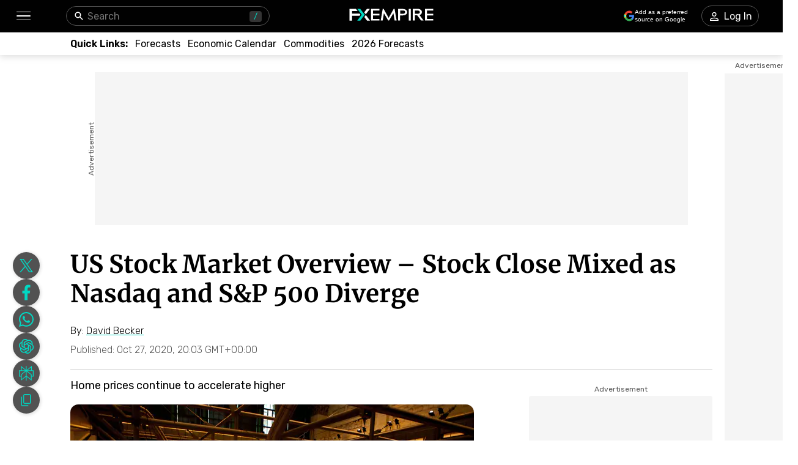

--- FILE ---
content_type: text/html; charset=utf-8
request_url: https://www.fxempire.com/forecasts/article/us-stock-market-overview-stock-close-mixed-as-nasdaq-and-sp-500-diverge-680175
body_size: 59900
content:
<!DOCTYPE html><html lang="en"><head><meta charSet="utf-8"/><meta name="viewport" content="width=device-width"/><title>US Stock Market Overview – Stock Close Mixed as Nasdaq and S&amp;P 500 Diverge | FXEmpire</title><meta name="description" content="Home prices continue to accelerate higher"/><link rel="canonical" href="https://www.fxempire.com/forecasts/article/us-stock-market-overview-stock-close-mixed-as-nasdaq-and-sp-500-diverge-680175"/><meta property="og:title" content="US Stock Market Overview – Stock Close Mixed as Nasdaq and S&amp;P 500 Diverge"/><meta property="og:description" content="Home prices continue to accelerate higher"/><meta property="og:image" content="https://responsive.fxempire.com/v7/_fxempire_/2020/10/Depositphotos_8793186_s-2019-1-23.jpg?func=cover&amp;q=70&amp;width=700"/><meta property="og:image:width" content="700"/><meta property="og:image:height" content="467"/><meta property="og:image:alt" content="US Stock Market Overview – Stock Close Mixed as Nasdaq and S&amp;P 500 Diverge"/><meta property="og:url" content="https://www.fxempire.com/forecasts/article/us-stock-market-overview-stock-close-mixed-as-nasdaq-and-sp-500-diverge-680175"/><meta property="og:type" content="article"/><meta property="og:site_name" content="FX Empire"/><meta name="twitter:card" content="summary_large_image"/><meta name="twitter:site" content="@FXEmpirecom"/><meta name="twitter:title" content="US Stock Market Overview – Stock Close Mixed as Nasdaq and S&amp;P 500 Diverge"/><meta name="twitter:description" content="Home prices continue to accelerate higher"/><meta name="twitter:image" content="https://responsive.fxempire.com/v7/_fxempire_/2020/10/Depositphotos_8793186_s-2019-1-23.jpg?func=cover&amp;q=70&amp;width=700"/><script type="application/ld+json">{"@context":"https://schema.org","@type":"BreadcrumbList","itemListElement":[{"@type":"ListItem","position":1,"item":{"@id":"https://www.fxempire.com","name":"FX Empire"}},{"@type":"ListItem","position":2,"item":{"@id":"https://www.fxempire.com/forecasts","name":"Forecasts & Analysis"}},{"@type":"ListItem","position":3,"item":{"@id":"https://www.fxempire.com/forecasts/article/us-stock-market-overview-stock-close-mixed-as-nasdaq-and-sp-500-diverge-680175","name":"US Stock Market Overview – Stock Close Mixed as Nasdaq and S&P 500 Diverge"}}],"@graph":[[{"@context":"https://schema.org","@type":"NewsArticle","mainEntityOfPage":"https://www.fxempire.com/forecasts/article/us-stock-market-overview-stock-close-mixed-as-nasdaq-and-sp-500-diverge-680175","headline":"US Stock Market Overview – Stock Close Mixed as Nasdaq and S&P 500 Diverge","name":"US Stock Market Overview – Stock Close Mixed as Nasdaq and S&P 500 Diverge","articleBody":"US stocks were mixed on Tuesday, as the markets attempted to rebound from Monday’s slide. The Dow and the S&P 500 faced headwinds while the Nasdaq moved higher ahead of key earnings from Microsoft. Later in the week, on Thursday, the markets will need to absorb earnings from Apple, Amazon, and Facebook. Pzifer released earnings ahead of the bell along with Merck which were better than expected while Eli Lilly missed the mark. The dollar moved lower, as US yields declined, despite stronger than expected durable goods order and Case Shiller Home Price figures. The VIX continued to move higher, as COVID cases continued to spread across the globe. WTI crude oil prices moved higher but failed to buoy the energy patch. Most sectors in the S&P 500 index were lower, led down by financials, utilities bucked the trend.Durable Goods Order Continue to AccelerateDurable goods orders increased by 1.9% in September after rising 0.4% in August. Durable goods orders were driven by a 4.1% rebound in orders for transportation equipment, which followed a 0.9% decline in August. Orders for motor vehicles and parts recovered 1.5% after falling 4.1% in August. Orders for non-defense capital goods excluding aircraft, increased 1.0% last month. Data for August was revised higher to show these so-called core capital goods orders increasing 2.1% instead of 1.9% as previously estimated. Expectations were for core capital goods orders to increase by 0.5%.US Home Prices Rise More than ExpectedUS Home sale prices continue to accelerate higher as strong demand continues to outpace supply. Prices beat expectations, rising 5.7% annually in August, up from 4.8% in July, according to the S&P CoreLogic Case-Shiller National Home Price Index. The 10-City Composite posted a 4.7% gain, up from 3.5% in the previous month. The 20-City Composite rose 5.2% year-over-year, up from 4.1% in July.","keywords":["S&P 500"],"datePublished":"2020-10-27T20:03:09+00:00","dateModified":"2020-10-27T20:03:09+00:00","description":"Home prices continue to accelerate higher","author":{"@type":"Person","name":"David Becker","jobTitle":"Financial Analyst","url":"https://www.fxempire.com/author/davidbecker","sameAs":["","","","",""],"image":"https://responsive.fxempire.com/cover/126x126/n/_gravatar_/cc55e2d1a6211b658cd1ba62e9454a15","worksFor":{"@type":"Organization","name":"FX Empire","url":"https://www.fxempire.com"},"description":"David Becker focuses his attention on various consulting and portfolio management activities at Fortuity LLC, where he currently provides oversight for a multimillion-dollar portfolio consisting of commodities, debt, equities, real estate, and more."},"publisher":{"@context":"https://schema.org","@type":"Organization","name":"FX Empire","url":"https://www.fxempire.com","sameAs":["https://www.youtube.com/user/fxempirecom","https://www.facebook.com/fxempire","https://twitter.com/FXEmpirecom","https://www.linkedin.com/company/fxempire-com"],"logo":{"@type":"ImageObject","url":"https://images.fxempire.com/logos/fxempire-logo-amp.png","width":"178px","height":"26px"}},"image":{"@type":"ImageObject","url":"https://responsive.fxempire.com/v7/_fxempire_/2020/10/Depositphotos_8793186_s-2019-1-23.jpg?width=1201","contentUrl":"https://responsive.fxempire.com/v7/_fxempire_/2020/10/Depositphotos_8793186_s-2019-1-23.jpg?width=1201","width":"1201px","height":"801.067px"}},{"@context":"https://schema.org","@type":"WebSite","name":"FX Empire","alternateName":"fxempire","url":"https://www.fxempire.com"}],{}]}</script><meta name="robots" content="max-image-preview:large"/><meta name="author" content="David Becker"/><link rel="preload" as="image" href="https://responsive.fxempire.com/v7/_fxempire_/2020/10/Depositphotos_8793186_s-2019-1-23.jpg?func=crop&amp;q=70&amp;width=660&amp;force_format=webp"/><meta name="next-head-count" content="10"/><link rel="preconnect" href="https://responsive.fxempire.com"/><link href="/fxstatic/fx-css-assets/fonts/main-latin.css" rel="stylesheet" crossorigin="anonymous"/><script>
  window.dataLayer = window.dataLayer || [];
  window.preDataLayer = window.preDataLayer || [];
  window.preDataLayer = window.preDataLayer.concat(window.dataLayer);
  window.dataLayer = new Proxy([], { set(obj, prop, value) {
      return Reflect.set(obj, prop, (prop != 'push') ? value : function (ev, prepushed_event) {
        if (ev && (typeof ev.event == 'string') && ev.event.match(/gtm.(init|init_consent|load|js|dom)/)) value.call(this, ev)
        else if (ev && ev.event_name) value.call(this, ev)
        else if (window.gtmx && window.gtmx.preprocess_event) return value.call(this, window.gtmx.preprocess_event(ev, prepushed_event))
        else return window.preDataLayer.push(ev);
      });
    }});
  window.dataLayer.push = window.dataLayer.push;
  (function(w,d,s,l,i){w[l]=w[l]||[];w[l].push({'gtm.start':
      new Date().getTime(),event:'gtm.js'});var f=d.getElementsByTagName(s)[0],
    j=d.createElement(s),dl=l!='dataLayer'?'&l='+l:'';
      j.async=true;j.src= "https://www.googletagmanager.com/gtm.js?id="+i+dl;f.parentNode.insertBefore(j,f);
  })(window,document,'script','dataLayer','GTM-K75N4RC'); 


  function gtag(){dataLayer.push(arguments);}
  gtag('consent', 'default', {
    'ad_storage': 'granted',
    'analytics_storage': 'granted'
  });
  gtag('consent', 'default', {
    'ad_storage': 'denied',
    'analytics_storage': 'denied',
    'region': ["AT", "BE", "BG", "HR", "CY", "CZ", "DK", "EE", "FI", "FR", "DE", "GR", "HU", "IE", "IT", "LV", "LT", "LU", "MT", "NL", "PL", "PT", "RO", "SK", "SI", "ES", "SE", "GB"]
  });
  </script><style>
                :root {
                  --background-color: #ffffff;
                  --text-color: #000000;
                }
                html, body {
                  background-color: var(--background-color);
                  color: var(--text-color);
                }
              </style><link rel="preload" href="/baseArticle/_next/static/css/09509450cbda8b4b.css" as="style"/><link rel="stylesheet" href="/baseArticle/_next/static/css/09509450cbda8b4b.css" data-n-p=""/><noscript data-n-css=""></noscript><script defer="" nomodule="" src="/baseArticle/_next/static/chunks/polyfills-c67a75d1b6f99dc8.js"></script><script defer="" src="/baseArticle/_next/static/chunks/8006.c8b47f3d873c5a79.js"></script><script defer="" src="/baseArticle/_next/static/chunks/6821.ec24909e14e61467.js"></script><script defer="" src="/baseArticle/_next/static/chunks/5598.fb69ab3540ab03b4.js"></script><script defer="" src="/baseArticle/_next/static/chunks/DesktopMenu.793867f8786d3af2.js"></script><script defer="" src="/baseArticle/_next/static/chunks/1226.4ca66922fea1d65c.js"></script><script src="/baseArticle/_next/static/chunks/webpack-deaa27a5dd582821.js" defer=""></script><script src="/baseArticle/_next/static/chunks/framework-186d6eb51a6fb9dc.js" defer=""></script><script src="/baseArticle/_next/static/chunks/main-ae4f57f93b597b99.js" defer=""></script><script src="/baseArticle/_next/static/chunks/pages/_app-d2f1d29490ef6395.js" defer=""></script><script src="/baseArticle/_next/static/chunks/6976-b8040db07577aa6c.js" defer=""></script><script src="/baseArticle/_next/static/chunks/8896-7d364eea96addb01.js" defer=""></script><script src="/baseArticle/_next/static/chunks/4630-d1b1f6dc9fe26f6b.js" defer=""></script><script src="/baseArticle/_next/static/chunks/7952-f82b64ed59c0c7a7.js" defer=""></script><script src="/baseArticle/_next/static/chunks/4287-79e410bf61ddc9aa.js" defer=""></script><script src="/baseArticle/_next/static/chunks/1784-12fbf1baa73ca349.js" defer=""></script><script src="/baseArticle/_next/static/chunks/2062-f09359eeab195dec.js" defer=""></script><script src="/baseArticle/_next/static/chunks/708-08ff2e91f025c5f2.js" defer=""></script><script src="/baseArticle/_next/static/chunks/3737-f416c5bd84879180.js" defer=""></script><script src="/baseArticle/_next/static/chunks/8112-99c2e7bd20e6eacb.js" defer=""></script><script src="/baseArticle/_next/static/chunks/pages/%5Bcategory%5D/article/%5Bslug%5D-06ac99cdd0433676.js" defer=""></script><script src="/baseArticle/_next/static/7pwZBz7odvfZfnQHsaG39/_buildManifest.js" defer=""></script><script src="/baseArticle/_next/static/7pwZBz7odvfZfnQHsaG39/_ssgManifest.js" defer=""></script><style data-styled="" data-styled-version="5.3.11">.fMYOzm{-webkit-tap-highlight-color:transparent;display:-webkit-box;display:-webkit-flex;display:-ms-flexbox;display:flex;-webkit-align-items:center;-webkit-box-align:center;-ms-flex-align:center;align-items:center;}/*!sc*/
.fMYOzm::-webkit-scrollbar{width:7px;}/*!sc*/
.fMYOzm::-webkit-scrollbar-thumb{background:#9e9e9e;border-radius:10px;}/*!sc*/
.eMZhas{-webkit-tap-highlight-color:transparent;position:relative;z-index:42;}/*!sc*/
.eMZhas::-webkit-scrollbar{width:7px;}/*!sc*/
.eMZhas::-webkit-scrollbar-thumb{background:#9e9e9e;border-radius:10px;}/*!sc*/
.fgWqmj{-webkit-tap-highlight-color:transparent;display:-webkit-box;display:-webkit-flex;display:-ms-flexbox;display:flex;-webkit-align-items:center;-webkit-box-align:center;-ms-flex-align:center;align-items:center;z-index:1;}/*!sc*/
.fgWqmj::-webkit-scrollbar{width:7px;}/*!sc*/
.fgWqmj::-webkit-scrollbar-thumb{background:#9e9e9e;border-radius:10px;}/*!sc*/
.jebAVT{-webkit-tap-highlight-color:transparent;gap:20px;-webkit-align-items:center;-webkit-box-align:center;-ms-flex-align:center;align-items:center;display:-webkit-inline-box;display:-webkit-inline-flex;display:-ms-inline-flexbox;display:inline-flex;}/*!sc*/
.jebAVT::-webkit-scrollbar{width:7px;}/*!sc*/
.jebAVT::-webkit-scrollbar-thumb{background:#9e9e9e;border-radius:10px;}/*!sc*/
.lbkJkO{-webkit-tap-highlight-color:transparent;}/*!sc*/
.lbkJkO::-webkit-scrollbar{width:7px;}/*!sc*/
.lbkJkO::-webkit-scrollbar-thumb{background:#9e9e9e;border-radius:10px;}/*!sc*/
.iuZTVN{-webkit-tap-highlight-color:transparent;margin-right:8px;width:16px;}/*!sc*/
.iuZTVN::-webkit-scrollbar{width:7px;}/*!sc*/
.iuZTVN::-webkit-scrollbar-thumb{background:#9e9e9e;border-radius:10px;}/*!sc*/
@media screen and (min-width:48rem){.iuZTVN{margin-right:0;width:94px;}}/*!sc*/
.jNnIzl{-webkit-tap-highlight-color:transparent;padding-top:32px;padding-bottom:32px;position:relative;max-height:100%;}/*!sc*/
.jNnIzl::-webkit-scrollbar{width:7px;}/*!sc*/
.jNnIzl::-webkit-scrollbar-thumb{background:#9e9e9e;border-radius:10px;}/*!sc*/
@media screen and (min-width:48rem){.jNnIzl{padding-top:0;padding-bottom:100px;}}/*!sc*/
.kOehMj{-webkit-tap-highlight-color:transparent;margin-bottom:40px;}/*!sc*/
.kOehMj::-webkit-scrollbar{width:7px;}/*!sc*/
.kOehMj::-webkit-scrollbar-thumb{background:#9e9e9e;border-radius:10px;}/*!sc*/
.kLHusF{-webkit-tap-highlight-color:transparent;width:100%;display:-webkit-box;display:-webkit-flex;display:-ms-flexbox;display:flex;-webkit-box-pack:center;-webkit-justify-content:center;-ms-flex-pack:center;justify-content:center;-webkit-align-items:center;-webkit-box-align:center;-ms-flex-align:center;align-items:center;padding-top:28px;}/*!sc*/
.kLHusF::-webkit-scrollbar{width:7px;}/*!sc*/
.kLHusF::-webkit-scrollbar-thumb{background:#9e9e9e;border-radius:10px;}/*!sc*/
.gPQgSd{-webkit-tap-highlight-color:transparent;width:970px;height:250px;position:relative;background-color:#f5f5f5;}/*!sc*/
.gPQgSd::-webkit-scrollbar{width:7px;}/*!sc*/
.gPQgSd::-webkit-scrollbar-thumb{background:#9e9e9e;border-radius:10px;}/*!sc*/
.gKIVrT{-webkit-tap-highlight-color:transparent;position:absolute;top:0;bottom:0;left:-50px;display:-webkit-box;display:-webkit-flex;display:-ms-flexbox;display:flex;-webkit-align-items:center;-webkit-box-align:center;-ms-flex-align:center;align-items:center;}/*!sc*/
.gKIVrT::-webkit-scrollbar{width:7px;}/*!sc*/
.gKIVrT::-webkit-scrollbar-thumb{background:#9e9e9e;border-radius:10px;}/*!sc*/
.hLOgdd{-webkit-tap-highlight-color:transparent;overflow:hidden;border-radius:0;}/*!sc*/
.hLOgdd::-webkit-scrollbar{width:7px;}/*!sc*/
.hLOgdd::-webkit-scrollbar-thumb{background:#9e9e9e;border-radius:10px;}/*!sc*/
.dGrOXy{-webkit-tap-highlight-color:transparent;width:120px;height:600px;right:-140px;top:30px;position:absolute;background-color:#f5f5f5;}/*!sc*/
.dGrOXy::-webkit-scrollbar{width:7px;}/*!sc*/
.dGrOXy::-webkit-scrollbar-thumb{background:#9e9e9e;border-radius:10px;}/*!sc*/
.ifwpUr{-webkit-tap-highlight-color:transparent;position:absolute;top:-20px;right:0;left:0;display:-webkit-box;display:-webkit-flex;display:-ms-flexbox;display:flex;-webkit-align-items:center;-webkit-box-align:center;-ms-flex-align:center;align-items:center;}/*!sc*/
.ifwpUr::-webkit-scrollbar{width:7px;}/*!sc*/
.ifwpUr::-webkit-scrollbar-thumb{background:#9e9e9e;border-radius:10px;}/*!sc*/
.dLutzV{-webkit-tap-highlight-color:transparent;margin-bottom:20px;}/*!sc*/
.dLutzV::-webkit-scrollbar{width:7px;}/*!sc*/
.dLutzV::-webkit-scrollbar-thumb{background:#9e9e9e;border-radius:10px;}/*!sc*/
@media screen and (min-width:48rem){.dLutzV{margin-bottom:0;}}/*!sc*/
.fRNgCV{-webkit-tap-highlight-color:transparent;width:100%;display:-webkit-box;display:-webkit-flex;display:-ms-flexbox;display:flex;-webkit-align-items:end;-webkit-box-align:end;-ms-flex-align:end;align-items:end;-webkit-box-pack:justify;-webkit-justify-content:space-between;-ms-flex-pack:justify;justify-content:space-between;}/*!sc*/
.fRNgCV::-webkit-scrollbar{width:7px;}/*!sc*/
.fRNgCV::-webkit-scrollbar-thumb{background:#9e9e9e;border-radius:10px;}/*!sc*/
.krxQJx{-webkit-tap-highlight-color:transparent;width:100%;}/*!sc*/
.krxQJx::-webkit-scrollbar{width:7px;}/*!sc*/
.krxQJx::-webkit-scrollbar-thumb{background:#9e9e9e;border-radius:10px;}/*!sc*/
.hknGUB{-webkit-tap-highlight-color:transparent;display:-webkit-box;display:-webkit-flex;display:-ms-flexbox;display:flex;-webkit-flex-direction:row;-ms-flex-direction:row;flex-direction:row;margin-bottom:12px;}/*!sc*/
.hknGUB::-webkit-scrollbar{width:7px;}/*!sc*/
.hknGUB::-webkit-scrollbar-thumb{background:#9e9e9e;border-radius:10px;}/*!sc*/
@media screen and (min-width:48rem){.hknGUB{-webkit-flex-direction:row;-ms-flex-direction:row;flex-direction:row;}}/*!sc*/
.elXLmV{-webkit-tap-highlight-color:transparent;display:-webkit-box;display:-webkit-flex;display:-ms-flexbox;display:flex;position:relative;font-family:'Rubik',sans-serif;font-weight:300;font-size:12px;line-height:14.22px;-webkit-flex-wrap:wrap;-ms-flex-wrap:wrap;flex-wrap:wrap;-webkit-align-items:center;-webkit-box-align:center;-ms-flex-align:center;align-items:center;-webkit-box-pack:start;-webkit-justify-content:flex-start;-ms-flex-pack:start;justify-content:flex-start;margin-bottom:0;}/*!sc*/
.elXLmV::-webkit-scrollbar{width:7px;}/*!sc*/
.elXLmV::-webkit-scrollbar-thumb{background:#9e9e9e;border-radius:10px;}/*!sc*/
@media screen and (min-width:48rem){.elXLmV{font-size:16px;line-height:18.96px;margin-bottom:0;}}/*!sc*/
.jRvkZk{-webkit-tap-highlight-color:transparent;width:100%;border-top:1px solid #d4d4d4;margin-top:12px;margin-bottom:12px;}/*!sc*/
.jRvkZk::-webkit-scrollbar{width:7px;}/*!sc*/
.jRvkZk::-webkit-scrollbar-thumb{background:#9e9e9e;border-radius:10px;}/*!sc*/
@media screen and (min-width:48rem){.jRvkZk{margin-top:22px;margin-bottom:11px;}}/*!sc*/
.hjhXSB{-webkit-tap-highlight-color:transparent;height:100%;display:grid;grid-template-columns:1fr 300px;}/*!sc*/
.hjhXSB::-webkit-scrollbar{width:7px;}/*!sc*/
.hjhXSB::-webkit-scrollbar-thumb{background:#9e9e9e;border-radius:10px;}/*!sc*/
.fPRHDl{-webkit-tap-highlight-color:transparent;width:660px;}/*!sc*/
.fPRHDl::-webkit-scrollbar{width:7px;}/*!sc*/
.fPRHDl::-webkit-scrollbar-thumb{background:#9e9e9e;border-radius:10px;}/*!sc*/
.cOxijs{-webkit-tap-highlight-color:transparent;font-weight:400;line-height:30px;font-size:18px;}/*!sc*/
.cOxijs::-webkit-scrollbar{width:7px;}/*!sc*/
.cOxijs::-webkit-scrollbar-thumb{background:#9e9e9e;border-radius:10px;}/*!sc*/
.iPJgpC{-webkit-tap-highlight-color:transparent;max-height:440px;overflow:hidden;border-radius:13px;max-width:660px;margin-bottom:32px;}/*!sc*/
.iPJgpC::-webkit-scrollbar{width:7px;}/*!sc*/
.iPJgpC::-webkit-scrollbar-thumb{background:#9e9e9e;border-radius:10px;}/*!sc*/
.htosQZ{-webkit-tap-highlight-color:transparent;position:relative;padding-top:66.7%;width:100%;height:0;}/*!sc*/
.htosQZ::-webkit-scrollbar{width:7px;}/*!sc*/
.htosQZ::-webkit-scrollbar-thumb{background:#9e9e9e;border-radius:10px;}/*!sc*/
.cAowTG{-webkit-tap-highlight-color:transparent;margin-top:44px;margin-bottom:44px;}/*!sc*/
.cAowTG::-webkit-scrollbar{width:7px;}/*!sc*/
.cAowTG::-webkit-scrollbar-thumb{background:#9e9e9e;border-radius:10px;}/*!sc*/
.cUAvvu{-webkit-tap-highlight-color:transparent;margin-top:32px;}/*!sc*/
.cUAvvu::-webkit-scrollbar{width:7px;}/*!sc*/
.cUAvvu::-webkit-scrollbar-thumb{background:#9e9e9e;border-radius:10px;}/*!sc*/
@media screen and (min-width:48rem){.cUAvvu{margin-top:44px;}}/*!sc*/
.iltZeB{-webkit-tap-highlight-color:transparent;gap:16px;display:-webkit-box;display:-webkit-flex;display:-ms-flexbox;display:flex;-webkit-flex-direction:column;-ms-flex-direction:column;flex-direction:column;-webkit-align-items:start;-webkit-box-align:start;-ms-flex-align:start;align-items:start;}/*!sc*/
.iltZeB::-webkit-scrollbar{width:7px;}/*!sc*/
.iltZeB::-webkit-scrollbar-thumb{background:#9e9e9e;border-radius:10px;}/*!sc*/
.bCYoKK{-webkit-tap-highlight-color:transparent;margin-bottom:16px;padding:16px;box-shadow:1px 1px 9px 1px rgba(0,0,0,0.21);border-radius:4px;background-color:#ffffff;}/*!sc*/
.bCYoKK::-webkit-scrollbar{width:7px;}/*!sc*/
.bCYoKK::-webkit-scrollbar-thumb{background:#9e9e9e;border-radius:10px;}/*!sc*/
.hHlBRq{-webkit-tap-highlight-color:transparent;font-size:16px;line-height:24px;font-weight:300;}/*!sc*/
.hHlBRq::-webkit-scrollbar{width:7px;}/*!sc*/
.hHlBRq::-webkit-scrollbar-thumb{background:#9e9e9e;border-radius:10px;}/*!sc*/
@media screen and (min-width:48rem){.hHlBRq{line-height:28px;}}/*!sc*/
.dyYdxj{-webkit-tap-highlight-color:transparent;display:-webkit-box;display:-webkit-flex;display:-ms-flexbox;display:flex;-webkit-align-items:center;-webkit-box-align:center;-ms-flex-align:center;align-items:center;margin-bottom:8px;-webkit-box-pack:justify;-webkit-justify-content:space-between;-ms-flex-pack:justify;justify-content:space-between;}/*!sc*/
.dyYdxj::-webkit-scrollbar{width:7px;}/*!sc*/
.dyYdxj::-webkit-scrollbar-thumb{background:#9e9e9e;border-radius:10px;}/*!sc*/
.hhpBUv{-webkit-tap-highlight-color:transparent;min-width:62px;height:62px;border-radius:50%;overflow:hidden;position:relative;}/*!sc*/
.hhpBUv::-webkit-scrollbar{width:7px;}/*!sc*/
.hhpBUv::-webkit-scrollbar-thumb{background:#9e9e9e;border-radius:10px;}/*!sc*/
.kKjbaz{-webkit-tap-highlight-color:transparent;padding-left:16px;}/*!sc*/
.kKjbaz::-webkit-scrollbar{width:7px;}/*!sc*/
.kKjbaz::-webkit-scrollbar-thumb{background:#9e9e9e;border-radius:10px;}/*!sc*/
.iFtKPU{-webkit-tap-highlight-color:transparent;margin-top:42px;margin-bottom:42px;}/*!sc*/
.iFtKPU::-webkit-scrollbar{width:7px;}/*!sc*/
.iFtKPU::-webkit-scrollbar-thumb{background:#9e9e9e;border-radius:10px;}/*!sc*/
@media screen and (min-width:48rem){.iFtKPU{margin-top:59px;margin-bottom:52px;}}/*!sc*/
.edhyko{-webkit-tap-highlight-color:transparent;margin-top:52px;}/*!sc*/
.edhyko::-webkit-scrollbar{width:7px;}/*!sc*/
.edhyko::-webkit-scrollbar-thumb{background:#9e9e9e;border-radius:10px;}/*!sc*/
.PuNkz{-webkit-tap-highlight-color:transparent;margin-top:44px;}/*!sc*/
.PuNkz::-webkit-scrollbar{width:7px;}/*!sc*/
.PuNkz::-webkit-scrollbar-thumb{background:#9e9e9e;border-radius:10px;}/*!sc*/
.iDOAEE{-webkit-tap-highlight-color:transparent;padding-top:4px;height:100%;display:-webkit-box;display:-webkit-flex;display:-ms-flexbox;display:flex;-webkit-flex-direction:column;-ms-flex-direction:column;flex-direction:column;}/*!sc*/
.iDOAEE::-webkit-scrollbar{width:7px;}/*!sc*/
.iDOAEE::-webkit-scrollbar-thumb{background:#9e9e9e;border-radius:10px;}/*!sc*/
@media screen and (min-width:48rem){.iDOAEE{padding-top:14px;}}/*!sc*/
.kzkMrd{-webkit-tap-highlight-color:transparent;display:-webkit-box;display:-webkit-flex;display:-ms-flexbox;display:flex;-webkit-box-pack:center;-webkit-justify-content:center;-ms-flex-pack:center;justify-content:center;-webkit-flex-wrap:wrap;-ms-flex-wrap:wrap;flex-wrap:wrap;}/*!sc*/
.kzkMrd::-webkit-scrollbar{width:7px;}/*!sc*/
.kzkMrd::-webkit-scrollbar-thumb{background:#9e9e9e;border-radius:10px;}/*!sc*/
.laEbcW{-webkit-tap-highlight-color:transparent;display:-webkit-box;display:-webkit-flex;display:-ms-flexbox;display:flex;-webkit-box-pack:center;-webkit-justify-content:center;-ms-flex-pack:center;justify-content:center;width:300px;height:250px;background-color:#f5f5f5;margin-top:4px;border-radius:4px;overflow:hidden;}/*!sc*/
.laEbcW::-webkit-scrollbar{width:7px;}/*!sc*/
.laEbcW::-webkit-scrollbar-thumb{background:#9e9e9e;border-radius:10px;}/*!sc*/
.kYrtre{-webkit-tap-highlight-color:transparent;gap:20px;display:-webkit-box;display:-webkit-flex;display:-ms-flexbox;display:flex;-webkit-flex-direction:column;-ms-flex-direction:column;flex-direction:column;-webkit-box-pack:start;-webkit-justify-content:flex-start;-ms-flex-pack:start;justify-content:flex-start;}/*!sc*/
.kYrtre::-webkit-scrollbar{width:7px;}/*!sc*/
.kYrtre::-webkit-scrollbar-thumb{background:#9e9e9e;border-radius:10px;}/*!sc*/
.jiXLdj{-webkit-tap-highlight-color:transparent;min-width:90px;height:64px;}/*!sc*/
.jiXLdj::-webkit-scrollbar{width:7px;}/*!sc*/
.jiXLdj::-webkit-scrollbar-thumb{background:#9e9e9e;border-radius:10px;}/*!sc*/
.ePrHvs{-webkit-tap-highlight-color:transparent;display:-webkit-box;display:-webkit-flex;display:-ms-flexbox;display:flex;-webkit-box-pack:center;-webkit-justify-content:center;-ms-flex-pack:center;justify-content:center;-webkit-flex-wrap:wrap;-ms-flex-wrap:wrap;flex-wrap:wrap;margin-top:44px;}/*!sc*/
.ePrHvs::-webkit-scrollbar{width:7px;}/*!sc*/
.ePrHvs::-webkit-scrollbar-thumb{background:#9e9e9e;border-radius:10px;}/*!sc*/
.IweGI{-webkit-tap-highlight-color:transparent;display:-webkit-box;display:-webkit-flex;display:-ms-flexbox;display:flex;-webkit-box-pack:center;-webkit-justify-content:center;-ms-flex-pack:center;justify-content:center;width:300;height:375;background-color:#f5f5f5;margin-top:4px;border-radius:0;overflow:hidden;}/*!sc*/
.IweGI::-webkit-scrollbar{width:7px;}/*!sc*/
.IweGI::-webkit-scrollbar-thumb{background:#9e9e9e;border-radius:10px;}/*!sc*/
.dtxKYM{-webkit-tap-highlight-color:transparent;display:-webkit-box;display:-webkit-flex;display:-ms-flexbox;display:flex;-webkit-flex-direction:column;-ms-flex-direction:column;flex-direction:column;height:100%;}/*!sc*/
.dtxKYM::-webkit-scrollbar{width:7px;}/*!sc*/
.dtxKYM::-webkit-scrollbar-thumb{background:#9e9e9e;border-radius:10px;}/*!sc*/
.fmqevX{-webkit-tap-highlight-color:transparent;position:relative;height:952px;margin-top:44px;}/*!sc*/
.fmqevX::-webkit-scrollbar{width:7px;}/*!sc*/
.fmqevX::-webkit-scrollbar-thumb{background:#9e9e9e;border-radius:10px;}/*!sc*/
.eSsqZz{-webkit-tap-highlight-color:transparent;top:110px;position:-webkit-sticky;position:sticky;}/*!sc*/
.eSsqZz::-webkit-scrollbar{width:7px;}/*!sc*/
.eSsqZz::-webkit-scrollbar-thumb{background:#9e9e9e;border-radius:10px;}/*!sc*/
.cMjmgX{-webkit-tap-highlight-color:transparent;display:-webkit-box;display:-webkit-flex;display:-ms-flexbox;display:flex;-webkit-box-pack:center;-webkit-justify-content:center;-ms-flex-pack:center;justify-content:center;width:300px;height:600px;background-color:#f5f5f5;margin-top:4px;border-radius:4px;overflow:hidden;}/*!sc*/
.cMjmgX::-webkit-scrollbar{width:7px;}/*!sc*/
.cMjmgX::-webkit-scrollbar-thumb{background:#9e9e9e;border-radius:10px;}/*!sc*/
.fXFNqh{-webkit-tap-highlight-color:transparent;position:relative;height:952px;margin-top:20px;}/*!sc*/
.fXFNqh::-webkit-scrollbar{width:7px;}/*!sc*/
.fXFNqh::-webkit-scrollbar-thumb{background:#9e9e9e;border-radius:10px;}/*!sc*/
.cisQES{-webkit-tap-highlight-color:transparent;position:relative;height:auto;margin-top:20px;-webkit-box-flex:1;-webkit-flex-grow:1;-ms-flex-positive:1;flex-grow:1;margin-bottom:0;}/*!sc*/
.cisQES::-webkit-scrollbar{width:7px;}/*!sc*/
.cisQES::-webkit-scrollbar-thumb{background:#9e9e9e;border-radius:10px;}/*!sc*/
.hYbann{-webkit-tap-highlight-color:transparent;position:-webkit-sticky;position:sticky;z-index:8;bottom:44px;}/*!sc*/
.hYbann::-webkit-scrollbar{width:7px;}/*!sc*/
.hYbann::-webkit-scrollbar-thumb{background:#9e9e9e;border-radius:10px;}/*!sc*/
.hLCECj{-webkit-tap-highlight-color:transparent;width:44px;height:44px;}/*!sc*/
.hLCECj::-webkit-scrollbar{width:7px;}/*!sc*/
.hLCECj::-webkit-scrollbar-thumb{background:#9e9e9e;border-radius:10px;}/*!sc*/
.iqNbAm{-webkit-tap-highlight-color:transparent;height:398px;}/*!sc*/
.iqNbAm::-webkit-scrollbar{width:7px;}/*!sc*/
.iqNbAm::-webkit-scrollbar-thumb{background:#9e9e9e;border-radius:10px;}/*!sc*/
.gvpZUM{-webkit-tap-highlight-color:transparent;height:398px;background-color:#EFEFEF;box-shadow:none;}/*!sc*/
.gvpZUM::-webkit-scrollbar{width:7px;}/*!sc*/
.gvpZUM::-webkit-scrollbar-thumb{background:#9e9e9e;border-radius:10px;}/*!sc*/
.kmbyrq{-webkit-tap-highlight-color:transparent;max-width:1050px;margin:0 auto;padding-left:16px;}/*!sc*/
.kmbyrq::-webkit-scrollbar{width:7px;}/*!sc*/
.kmbyrq::-webkit-scrollbar-thumb{background:#9e9e9e;border-radius:10px;}/*!sc*/
@media screen and (min-width:48rem){.kmbyrq{padding-left:0;}}/*!sc*/
.fjvKXx{-webkit-tap-highlight-color:transparent;padding-bottom:33px;display:-webkit-box;display:-webkit-flex;display:-ms-flexbox;display:flex;-webkit-box-pack:center;-webkit-justify-content:center;-ms-flex-pack:center;justify-content:center;-webkit-align-items:center;-webkit-box-align:center;-ms-flex-align:center;align-items:center;}/*!sc*/
.fjvKXx::-webkit-scrollbar{width:7px;}/*!sc*/
.fjvKXx::-webkit-scrollbar-thumb{background:#9e9e9e;border-radius:10px;}/*!sc*/
@media screen and (min-width:48rem){.fjvKXx{padding-bottom:28px;-webkit-box-pack:justify;-webkit-justify-content:space-between;-ms-flex-pack:justify;justify-content:space-between;}}/*!sc*/
.jzWTV{-webkit-tap-highlight-color:transparent;display:-webkit-box;display:-webkit-flex;display:-ms-flexbox;display:flex;-webkit-align-items:center;-webkit-box-align:center;-ms-flex-align:center;align-items:center;-webkit-box-pack:justify;-webkit-justify-content:space-between;-ms-flex-pack:justify;justify-content:space-between;padding-left:6px;padding-right:6px;}/*!sc*/
.jzWTV::-webkit-scrollbar{width:7px;}/*!sc*/
.jzWTV::-webkit-scrollbar-thumb{background:#9e9e9e;border-radius:10px;}/*!sc*/
.iSKcZp{-webkit-tap-highlight-color:transparent;border-bottom:1px solid #fefefe;}/*!sc*/
.iSKcZp::-webkit-scrollbar{width:7px;}/*!sc*/
.iSKcZp::-webkit-scrollbar-thumb{background:#9e9e9e;border-radius:10px;}/*!sc*/
.fLKSGV{-webkit-tap-highlight-color:transparent;gap:16px;display:grid;grid-template-columns:repeat(4,1fr);-webkit-align-items:center;-webkit-box-align:center;-ms-flex-align:center;align-items:center;-webkit-box-pack:center;-webkit-justify-content:center;-ms-flex-pack:center;justify-content:center;padding-top:28px;-webkit-flex-wrap:wrap;-ms-flex-wrap:wrap;flex-wrap:wrap;-webkit-flex-direction:row;-ms-flex-direction:row;flex-direction:row;max-width:none;}/*!sc*/
.fLKSGV::-webkit-scrollbar{width:7px;}/*!sc*/
.fLKSGV::-webkit-scrollbar-thumb{background:#9e9e9e;border-radius:10px;}/*!sc*/
@media screen and (min-width:48rem){.fLKSGV{display:-webkit-box;display:-webkit-flex;display:-ms-flexbox;display:flex;grid-template-columns:none;-webkit-box-pack:start;-webkit-justify-content:flex-start;-ms-flex-pack:start;justify-content:flex-start;padding-top:35px;-webkit-flex-wrap:nowrap;-ms-flex-wrap:nowrap;flex-wrap:nowrap;-webkit-flex-direction:row;-ms-flex-direction:row;flex-direction:row;max-width:none;}}/*!sc*/
.dtqIgA{-webkit-tap-highlight-color:transparent;display:-webkit-box;display:-webkit-flex;display:-ms-flexbox;display:flex;position:relative;-webkit-flex-direction:column;-ms-flex-direction:column;flex-direction:column;-webkit-box-pack:center;-webkit-justify-content:center;-ms-flex-pack:center;justify-content:center;-webkit-align-items:center;-webkit-box-align:center;-ms-flex-align:center;align-items:center;margin-top:12px;}/*!sc*/
.dtqIgA::-webkit-scrollbar{width:7px;}/*!sc*/
.dtqIgA::-webkit-scrollbar-thumb{background:#9e9e9e;border-radius:10px;}/*!sc*/
@media screen and (min-width:48rem){.dtqIgA{-webkit-flex-direction:row;-ms-flex-direction:row;flex-direction:row;-webkit-box-pack:start;-webkit-justify-content:start;-ms-flex-pack:start;justify-content:start;-webkit-align-items:flex-end;-webkit-box-align:flex-end;-ms-flex-align:flex-end;align-items:flex-end;}}/*!sc*/
.ksQZt{-webkit-tap-highlight-color:transparent;display:-webkit-box;display:-webkit-flex;display:-ms-flexbox;display:flex;-webkit-flex-direction:column;-ms-flex-direction:column;flex-direction:column;-webkit-align-items:center;-webkit-box-align:center;-ms-flex-align:center;align-items:center;margin-right:0;}/*!sc*/
.ksQZt::-webkit-scrollbar{width:7px;}/*!sc*/
.ksQZt::-webkit-scrollbar-thumb{background:#9e9e9e;border-radius:10px;}/*!sc*/
@media screen and (min-width:48rem){.ksQZt{-webkit-align-items:start;-webkit-box-align:start;-ms-flex-align:start;align-items:start;margin-right:100px;}}/*!sc*/
.gjoXNk{-webkit-tap-highlight-color:transparent;gap:16px;display:-webkit-box;display:-webkit-flex;display:-ms-flexbox;display:flex;-webkit-align-items:flex-end;-webkit-box-align:flex-end;-ms-flex-align:flex-end;align-items:flex-end;}/*!sc*/
.gjoXNk::-webkit-scrollbar{width:7px;}/*!sc*/
.gjoXNk::-webkit-scrollbar-thumb{background:#9e9e9e;border-radius:10px;}/*!sc*/
.eUoKJd{-webkit-tap-highlight-color:transparent;padding-top:0;-webkit-align-items:center;-webkit-box-align:center;-ms-flex-align:center;align-items:center;display:-webkit-box;display:-webkit-flex;display:-ms-flexbox;display:flex;-webkit-flex-direction:column;-ms-flex-direction:column;flex-direction:column;}/*!sc*/
.eUoKJd::-webkit-scrollbar{width:7px;}/*!sc*/
.eUoKJd::-webkit-scrollbar-thumb{background:#9e9e9e;border-radius:10px;}/*!sc*/
@media screen and (min-width:48rem){.eUoKJd{padding-top:24px;}}/*!sc*/
.fWGbry{-webkit-tap-highlight-color:transparent;gap:16;display:-webkit-box;display:-webkit-flex;display:-ms-flexbox;display:flex;}/*!sc*/
.fWGbry::-webkit-scrollbar{width:7px;}/*!sc*/
.fWGbry::-webkit-scrollbar-thumb{background:#9e9e9e;border-radius:10px;}/*!sc*/
.ktJqro{-webkit-tap-highlight-color:transparent;border:1px solid #565656;padding:7px;border-radius:4px;}/*!sc*/
.ktJqro::-webkit-scrollbar{width:7px;}/*!sc*/
.ktJqro::-webkit-scrollbar-thumb{background:#9e9e9e;border-radius:10px;}/*!sc*/
.fDXbpW{-webkit-tap-highlight-color:transparent;display:-webkit-box;display:-webkit-flex;display:-ms-flexbox;display:flex;margin-top:28px;width:100%;-webkit-box-pack:center;-webkit-justify-content:center;-ms-flex-pack:center;justify-content:center;-webkit-flex-direction:column;-ms-flex-direction:column;flex-direction:column;-webkit-align-items:center;-webkit-box-align:center;-ms-flex-align:center;align-items:center;}/*!sc*/
.fDXbpW::-webkit-scrollbar{width:7px;}/*!sc*/
.fDXbpW::-webkit-scrollbar-thumb{background:#9e9e9e;border-radius:10px;}/*!sc*/
@media screen and (min-width:48rem){.fDXbpW{margin-top:6px;width:54%;-webkit-box-pack:justify;-webkit-justify-content:space-between;-ms-flex-pack:justify;justify-content:space-between;-webkit-flex-direction:row;-ms-flex-direction:row;flex-direction:row;-webkit-align-items:flex-start;-webkit-box-align:flex-start;-ms-flex-align:flex-start;align-items:flex-start;}}/*!sc*/
.iCrbNr{-webkit-tap-highlight-color:transparent;display:-webkit-box;display:-webkit-flex;display:-ms-flexbox;display:flex;-webkit-flex-direction:column;-ms-flex-direction:column;flex-direction:column;-webkit-align-items:center;-webkit-box-align:center;-ms-flex-align:center;align-items:center;width:100%;}/*!sc*/
.iCrbNr::-webkit-scrollbar{width:7px;}/*!sc*/
.iCrbNr::-webkit-scrollbar-thumb{background:#9e9e9e;border-radius:10px;}/*!sc*/
@media screen and (min-width:48rem){.iCrbNr{-webkit-align-items:flex-start;-webkit-box-align:flex-start;-ms-flex-align:flex-start;align-items:flex-start;width:33%;}}/*!sc*/
.ggJtvL{-webkit-tap-highlight-color:transparent;display:-webkit-box;display:-webkit-flex;display:-ms-flexbox;display:flex;-webkit-flex-direction:column;-ms-flex-direction:column;flex-direction:column;margin-top:48px;}/*!sc*/
.ggJtvL::-webkit-scrollbar{width:7px;}/*!sc*/
.ggJtvL::-webkit-scrollbar-thumb{background:#9e9e9e;border-radius:10px;}/*!sc*/
.biQuBM{-webkit-tap-highlight-color:transparent;position:fixed;width:100%;bottom:0;left:0;margin-bottom:35px;z-index:101;}/*!sc*/
.biQuBM::-webkit-scrollbar{width:7px;}/*!sc*/
.biQuBM::-webkit-scrollbar-thumb{background:#9e9e9e;border-radius:10px;}/*!sc*/
data-styled.g1[id="sc-ac5a1bdc-0"]{content:"fMYOzm,eMZhas,fgWqmj,jebAVT,lbkJkO,iuZTVN,jNnIzl,kOehMj,kLHusF,gPQgSd,gKIVrT,hLOgdd,dGrOXy,ifwpUr,dLutzV,fRNgCV,krxQJx,hknGUB,elXLmV,jRvkZk,hjhXSB,fPRHDl,cOxijs,iPJgpC,htosQZ,cAowTG,cUAvvu,iltZeB,bCYoKK,hHlBRq,dyYdxj,hhpBUv,kKjbaz,iFtKPU,edhyko,PuNkz,iDOAEE,kzkMrd,laEbcW,kYrtre,jiXLdj,ePrHvs,IweGI,dtxKYM,fmqevX,eSsqZz,cMjmgX,fXFNqh,cisQES,hYbann,hLCECj,iqNbAm,gvpZUM,kmbyrq,fjvKXx,jzWTV,iSKcZp,fLKSGV,dtqIgA,ksQZt,gjoXNk,eUoKJd,fWGbry,ktJqro,fDXbpW,iCrbNr,ggJtvL,biQuBM,"}/*!sc*/
.crZRdH{height:0;max-height:0;overflow:hidden;-webkit-animation:jgQpwH 200ms;animation:jgQpwH 200ms;-webkit-transition:opacity 200ms;transition:opacity 200ms;opacity:0;}/*!sc*/
data-styled.g2[id="sc-efdca936-0"]{content:"crZRdH,"}/*!sc*/
.cXLBuz{font-size:30px;}/*!sc*/
.cXLBuz:hover{color:#fefefe;}/*!sc*/
.hgSUhU{font-size:22px;}/*!sc*/
.hgSUhU:hover{color:#fefefe;}/*!sc*/
.ihJVNy{color:#fefefe;}/*!sc*/
.kmNiyX{margin-right:12px;}/*!sc*/
.kccLTU{border-bottom:1px solid #00d7c2;}/*!sc*/
.chGVdM{font-size:16px;line-height:19px;}/*!sc*/
@media screen and (min-width:48rem){.chGVdM{font-size:18px;}}/*!sc*/
.bCJNEB{margin-bottom:16px;}/*!sc*/
@media screen and (min-width:48rem){.bCJNEB{margin-bottom:14px;}}/*!sc*/
data-styled.g3[id="sc-d3d48f38-0"]{content:"iBarQW,cXLBuz,hgSUhU,ihJVNy,kmNiyX,kccLTU,chGVdM,bCJNEB,"}/*!sc*/
.cmGcWz{-webkit-tap-highlight-color:transparent;}/*!sc*/
.beJqQA{-webkit-tap-highlight-color:transparent;border:1px solid #555555;border-radius:18px;padding:7px 24px 6px 25px;margin-top:18px;}/*!sc*/
.kdTZXo{-webkit-tap-highlight-color:transparent;margin-bottom:16px;}/*!sc*/
@media screen and (min-width:48rem){.kdTZXo{margin-bottom:14px;}}/*!sc*/
data-styled.g4[id="sc-1bdad090-0"]{content:"cmGcWz,beJqQA,kdTZXo,"}/*!sc*/
.kUFPol{color:#ffffff;}/*!sc*/
.hYXShu{color:#dc406f;}/*!sc*/
.eBHiFs{display:block;}/*!sc*/
.cIsNvl{text-overflow:ellipsis;font-size:14px;color:#fefefe;}/*!sc*/
.jCJgFt{font-size:12px;color:#9d9d9d;}/*!sc*/
.VNFLT{font-size:12px;color:#565656;}/*!sc*/
.bfPJjb{width:100%;text-align:center;font-size:12px;color:#565656;}/*!sc*/
.vXhAx{color:#565656;font-family:'Rubik',sans-serif;font-weight:300;font-size:12px;display:inline-block;line-height:14.22px;}/*!sc*/
@media screen and (min-width:48rem){.vXhAx{font-size:16px;line-height:18.96px;}}/*!sc*/
.kynNPs{font-weight:700;font-size:16px;line-height:28px;text-align:left;font-family:Merriweather;}/*!sc*/
@media screen and (min-width:48rem){.kynNPs{font-size:22px;line-height:32px;}}/*!sc*/
.ctjCou{text-transform:capitalize;text-transform:capitalize;display:block;font-size:12px;margin-top:6px;line-height:14px;color:#565656;}/*!sc*/
@media screen and (min-width:48rem){.ctjCou{font-size:16px;margin-top:0;line-height:19px;}}/*!sc*/
.bUNwfV{display:inline-block;width:100%;text-align:center;font-size:12px;color:#565656;}/*!sc*/
.jrZSwV{font-size:18px;font-weight:700;line-height:32px;text-align:start;font-family:Merriweather;}/*!sc*/
.gRCBHN{font-size:12px;color:#9e9e9e;display:block;width:100px;margin:0 auto;padding-top:16px;}/*!sc*/
.cxINGI{font-weight:400;font-size:16px;}/*!sc*/
.jVVBEs{position:absolute;left:205px;top:-3px;}/*!sc*/
.jHIaJU{line-height:16px;}/*!sc*/
@media screen and (min-width:48rem){.jHIaJU{line-height:19px;}}/*!sc*/
.cjpfSJ{font-size:12px;font-weight:500;margin-bottom:10px;}/*!sc*/
.cMePPs{font-size:12px;font-weight:400;}/*!sc*/
.jcfsVT{margin-bottom:10px;margin-top:29px;font-size:12px;font-weight:500;}/*!sc*/
data-styled.g5[id="sc-f9ae4626-0"]{content:"dikZPO,kUFPol,hYXShu,eBHiFs,cIsNvl,jCJgFt,VNFLT,bfPJjb,vXhAx,kynNPs,ctjCou,bUNwfV,jrZSwV,gRCBHN,cxINGI,jVVBEs,jHIaJU,cjpfSJ,cMePPs,jcfsVT,"}/*!sc*/
.itPzka{line-height:24px;font-weight:400;font-size:16px;}/*!sc*/
@media screen and (min-width:48rem){.itPzka{line-height:30px;font-size:18px;}}/*!sc*/
data-styled.g6[id="sc-42643149-0"]{content:"itPzka,jwaGLT,"}/*!sc*/
.jjoaNJ{position:relative;}/*!sc*/
data-styled.g7[id="sc-9ca82643-0"]{content:"jjoaNJ,"}/*!sc*/
.cVbsgB{width:20px;height:18px;background:#343434;border-radius:4px;font-size:13px;font-weight:400;color:#00d7c2;}/*!sc*/
data-styled.g17[id="sc-c3cd6e97-1"]{content:"cVbsgB,"}/*!sc*/
.sGuNU{margin-left:calc((100vw - 1050px) / 2 - 66px);width:333px;height:32px;border-radius:30px;position:relative;border:1px solid #555;display:-webkit-box;display:-webkit-flex;display:-ms-flexbox;display:flex;-webkit-align-items:center;-webkit-box-align:center;-ms-flex-align:center;align-items:center;-webkit-box-pack:justify;-webkit-justify-content:space-between;-ms-flex-pack:justify;justify-content:space-between;color:white;padding-left:13px;padding-right:12px;font-size:16px;z-index:2;}/*!sc*/
.sGuNU .hovered{background:#EFEFEF;}/*!sc*/
@media (max-width:1050px){.sGuNU{display:none;}}/*!sc*/
data-styled.g18[id="sc-c3cd6e97-2"]{content:"sGuNU,"}/*!sc*/
.kLGIUv{position:absolute;right:0;left:0;margin-left:auto;margin-right:auto;width:200px;display:-webkit-box;display:-webkit-flex;display:-ms-flexbox;display:flex;-webkit-box-pack:center;-webkit-justify-content:center;-ms-flex-pack:center;justify-content:center;}/*!sc*/
@media (max-width:48rem){.kLGIUv{height:16px;margin-right:0;width:auto;position:unset;overflow:hidden;margin-left:12px;}}/*!sc*/
data-styled.g19[id="sc-c3cd6e97-3"]{content:"kLGIUv,"}/*!sc*/
.hhiLWQ{display:-webkit-box;display:-webkit-flex;display:-ms-flexbox;display:flex;position:relative;-webkit-align-items:center;-webkit-box-align:center;-ms-flex-align:center;align-items:center;-webkit-box-pack:center;-webkit-justify-content:center;-ms-flex-pack:center;justify-content:center;width:43px;height:43px;border-radius:50%;padding-right:1px;padding-left:1px;-webkit-tap-highlight-color:rgba(0,0,0,0);-moz-tap-highlight-color:rgba(0,0,0,0);background-color:transparent;}/*!sc*/
@media (hover:hover) and (pointer:fine){.hhiLWQ:hover{background-color:rgb(52,52,52);}}/*!sc*/
data-styled.g20[id="sc-c3cd6e97-4"]{content:"hhiLWQ,"}/*!sc*/
.khMkHS{display:-webkit-box;display:-webkit-flex;display:-ms-flexbox;display:flex;-webkit-flex-direction:column;-ms-flex-direction:column;flex-direction:column;-webkit-box-pack:justify;-webkit-justify-content:space-between;-ms-flex-pack:justify;justify-content:space-between;width:21px;height:14.5px;background:transparent;border:none;cursor:pointer;}/*!sc*/
.khMkHS div{width:23px;height:1.5px;background:white;border-radius:10px;-webkit-transition:all 0.3s linear;transition:all 0.3s linear;}/*!sc*/
.khMkHS div:nth-child(2){opacity:1;margin-bottom:5px;-webkit-transform:translateX(0);-ms-transform:translateX(0);transform:translateX(0);}/*!sc*/
.khMkHS div:first-child{-webkit-transform-origin:top left;-ms-transform-origin:top left;transform-origin:top left;-webkit-transform:rotate(0);-ms-transform:rotate(0);transform:rotate(0);margin-bottom:5px;}/*!sc*/
.khMkHS div:nth-child(3){-webkit-transform:rotate(0);-ms-transform:rotate(0);transform:rotate(0);-webkit-transform-origin:bottom left;-ms-transform-origin:bottom left;transform-origin:bottom left;}/*!sc*/
@media (max-width:48rem){.khMkHS{width:21px;height:17px;}}/*!sc*/
data-styled.g21[id="sc-c3cd6e97-5"]{content:"khMkHS,"}/*!sc*/
.lioPTP{height:52px;margin-bottom:38px;position:relative;z-index:15;}/*!sc*/
@media (max-width:1050px){.lioPTP{height:52px;margin-bottom:0;}}/*!sc*/
data-styled.g23[id="sc-c3cd6e97-7"]{content:"lioPTP,"}/*!sc*/
.vRyzL{display:-webkit-box;display:-webkit-flex;display:-ms-flexbox;display:flex;}/*!sc*/
.cLQZqt{-webkit-flex-direction:column;-ms-flex-direction:column;flex-direction:column;color:#fefefe;padding-left:22px;display:-webkit-box;display:-webkit-flex;display:-ms-flexbox;display:flex;}/*!sc*/
.eaUfNy{-webkit-flex-direction:column;-ms-flex-direction:column;flex-direction:column;width:296px;display:-webkit-box;display:-webkit-flex;display:-ms-flexbox;display:flex;padding-left:17px;margin-top:64px;display:-webkit-box;display:-webkit-flex;display:-ms-flexbox;display:flex;}/*!sc*/
.cRXLGz{-webkit-flex-direction:column;-ms-flex-direction:column;flex-direction:column;width:296px;display:none;padding-left:17px;margin-top:64px;display:-webkit-box;display:-webkit-flex;display:-ms-flexbox;display:flex;}/*!sc*/
.gTyNNV{-webkit-flex-direction:column;-ms-flex-direction:column;flex-direction:column;display:-webkit-box;display:-webkit-flex;display:-ms-flexbox;display:flex;margin-top:64px;margin-left:15px;display:-webkit-box;display:-webkit-flex;display:-ms-flexbox;display:flex;}/*!sc*/
.cDZhbs{-webkit-flex-direction:column;-ms-flex-direction:column;flex-direction:column;display:none;margin-top:64px;margin-left:15px;display:-webkit-box;display:-webkit-flex;display:-ms-flexbox;display:flex;}/*!sc*/
data-styled.g25[id="sc-c3cd6e97-9"]{content:"vRyzL,cLQZqt,eaUfNy,cRXLGz,gTyNNV,cDZhbs,"}/*!sc*/
.erUvts{margin-right:6.5px;}/*!sc*/
data-styled.g26[id="sc-c3cd6e97-10"]{content:"erUvts,"}/*!sc*/
.hsVVUZ{text-underline-offset:3px;}/*!sc*/
.hsVVUZ:focus-visible{outline:#3284FF66 solid 2px !important;outline-offset:-1px;border-radius:3px;}/*!sc*/
data-styled.g27[id="sc-62398979-0"]{content:"hsVVUZ,"}/*!sc*/
.Haruj{display:-webkit-box;display:-webkit-flex;display:-ms-flexbox;display:flex;position:fixed;-webkit-flex-direction:column;-ms-flex-direction:column;flex-direction:column;top:0;left:0;-webkit-align-items:center;-webkit-box-align:center;-ms-flex-align:center;align-items:center;-webkit-box-pack:justify;-webkit-justify-content:space-between;-ms-flex-pack:justify;justify-content:space-between;width:100vw;background-color:#010101;height:auto;font-family:'Rubik',sans-serif;z-index:15;border-bottom:1px solid #ffffff1a;}/*!sc*/
@media (max-width:48rem){.Haruj{height:auto;border-bottom:none;}}/*!sc*/
data-styled.g30[id="sc-9a068e09-0"]{content:"Haruj,"}/*!sc*/
.iLERgJ{display:-webkit-box;display:-webkit-flex;display:-ms-flexbox;display:flex;-webkit-align-items:center;-webkit-box-align:center;-ms-flex-align:center;align-items:center;-webkit-box-pack:justify;-webkit-justify-content:space-between;-ms-flex-pack:justify;justify-content:space-between;width:100%;background-color:#010101;height:52px;padding-left:16px;padding-right:39px;}/*!sc*/
@media (max-width:48rem){.iLERgJ{padding-left:12px;padding-right:12px;height:52px;}}/*!sc*/
data-styled.g31[id="sc-9a068e09-1"]{content:"iLERgJ,"}/*!sc*/
.fvFPzS{background:#000000;color:#ffffff;font-family:'Rubik',sans-serif;width:100vw;font-size:12px;line-height:15px;padding:30px 0 40px 0;}/*!sc*/
@media (max-width:48rem){.fvFPzS{padding:32px 16px 17px 16px;}}/*!sc*/
data-styled.g32[id="sc-b762f21d-0"]{content:"fvFPzS,"}/*!sc*/
.ctkDcA{margin-left:auto;margin-right:auto;max-width:1050px;}/*!sc*/
data-styled.g33[id="sc-b762f21d-1"]{content:"ctkDcA,"}/*!sc*/
.kCQVGI{color:#fefefe;font-size:16px;font-weight:400;-webkit-text-decoration:none;text-decoration:none;}/*!sc*/
.kCQVGI:hover{font-weight:600;-webkit-text-decoration:underline;text-decoration:underline;-webkit-text-decoration-color:#04DBC6;text-decoration-color:#04DBC6;-webkit-transition:0.3s ease-in-out;transition:0.3s ease-in-out;}/*!sc*/
@media (max-width:48rem){.kCQVGI{font-size:14px;}}/*!sc*/
data-styled.g34[id="sc-b762f21d-2"]{content:"kCQVGI,"}/*!sc*/
.iYAiq:hover{font-weight:600;-webkit-text-decoration:underline;text-decoration:underline;-webkit-text-decoration-color:#04DBC6;text-decoration-color:#04DBC6;-webkit-transition:0.3s ease-in-out;transition:0.3s ease-in-out;}/*!sc*/
data-styled.g35[id="sc-b762f21d-3"]{content:"iYAiq,"}/*!sc*/
.iNPJZF{color:#ffffff;font-size:16px;font-weight:400;}/*!sc*/
data-styled.g36[id="sc-63d09c30-0"]{content:"iNPJZF,"}/*!sc*/
.ePBaBe{display:-webkit-box;display:-webkit-flex;display:-ms-flexbox;display:flex;-webkit-align-items:center;-webkit-box-align:center;-ms-flex-align:center;align-items:center;-webkit-box-pack:justify;-webkit-justify-content:space-between;-ms-flex-pack:justify;justify-content:space-between;width:100%;padding-left:9px;padding-right:9px;}/*!sc*/
data-styled.g37[id="sc-63d09c30-1"]{content:"ePBaBe,"}/*!sc*/
.hNPeKR{padding-top:7px;padding-bottom:8px;padding-left:3px;padding-right:2px;background-color:#555555;-webkit-tap-highlight-color:rgba(0,0,0,0);-moz-tap-highlight-color:rgba(0,0,0,0);}/*!sc*/
.hNPeKR:hover{background-color:#555555;cursor:pointer;}/*!sc*/
.jIBJXo{padding-top:7px;padding-bottom:8px;padding-left:3px;padding-right:2px;background-color:none;-webkit-tap-highlight-color:rgba(0,0,0,0);-moz-tap-highlight-color:rgba(0,0,0,0);}/*!sc*/
.jIBJXo:hover{background-color:#555555;cursor:pointer;}/*!sc*/
data-styled.g38[id="sc-63d09c30-2"]{content:"hNPeKR,jIBJXo,"}/*!sc*/
.bwvEXK{max-height:226px;list-style:none;}/*!sc*/
.bwvEXK div:first-child{border-top-left-radius:5px;border-top-right-radius:5px;}/*!sc*/
.bwvEXK div:last-child{border-bottom-left-radius:5px;border-bottom-right-radius:5px;}/*!sc*/
data-styled.g39[id="sc-63d09c30-3"]{content:"bwvEXK,"}/*!sc*/
.hmysGM{display:-webkit-box;display:-webkit-flex;display:-ms-flexbox;display:flex;-webkit-align-items:center;-webkit-box-align:center;-ms-flex-align:center;align-items:center;position:relative;background-color:#333333;width:242px;height:32px;border:1px solid #555555;border-radius:5px;z-index:2;}/*!sc*/
data-styled.g40[id="sc-63d09c30-4"]{content:"hmysGM,"}/*!sc*/
.skaYT{margin-top:33px;position:absolute;display:none;top:0;left:0;color:white;width:241px;background-color:#333333;border:1px solid #555555;border-radius:5px;}/*!sc*/
data-styled.g41[id="sc-63d09c30-5"]{content:"skaYT,"}/*!sc*/
.bpUrlB{-webkit-tap-highlight-color:rgba(0,0,0,0);-moz-tap-highlight-color:rgba(0,0,0,0);}/*!sc*/
data-styled.g42[id="sc-5e3fea14-0"]{content:"bpUrlB,"}/*!sc*/
.fummkV{display:-webkit-box;display:-webkit-flex;display:-ms-flexbox;display:flex;}/*!sc*/
data-styled.g43[id="sc-8216a0fb-0"]{content:"fummkV,"}/*!sc*/
.cxJuRZ{margin-block-end:1rem;margin-block-end:1rem;font-size:14px;}/*!sc*/
.cxJuRZ:first-child{margin-block-start:0rem;}/*!sc*/
.cxJuRZ:last-child{margin-block-end:0rem;}/*!sc*/
@media screen and (min-width:48rem){.cxJuRZ{font-size:16px;}}/*!sc*/
.gByJvB{margin-block-end:1rem;margin-block-end:1rem;font-weight:400;font-size:14px;line-height:20px;}/*!sc*/
.gByJvB:first-child{margin-block-start:0rem;}/*!sc*/
.gByJvB:last-child{margin-block-end:0rem;}/*!sc*/
data-styled.g46[id="sc-22726ebb-0"]{content:"cxJuRZ,gByJvB,"}/*!sc*/
.iFBlAP{margin-right:0;font-size:16px;}/*!sc*/
.iFBlAP:hover{-webkit-text-decoration:underline;text-decoration:underline;-webkit-text-decoration-color:#000000;text-decoration-color:#000000;}/*!sc*/
data-styled.g62[id="sc-288aba91-0"]{content:"iFBlAP,"}/*!sc*/
.kxGblZ{display:-webkit-box;display:-webkit-flex;display:-ms-flexbox;display:flex;overflow:hidden;-webkit-flex-flow:row wrap-reverse;-ms-flex-flow:row wrap-reverse;flex-flow:row wrap-reverse;white-space:nowrap;height:19px;}/*!sc*/
data-styled.g63[id="sc-288aba91-1"]{content:"kxGblZ,"}/*!sc*/
.kjMpcd{display:-webkit-box;display:-webkit-flex;display:-ms-flexbox;display:flex;-webkit-box-pack:justify;-webkit-justify-content:space-between;-ms-flex-pack:justify;justify-content:space-between;-webkit-align-items:center;-webkit-box-align:center;-ms-flex-align:center;align-items:center;width:1050px;margin:0 auto;}/*!sc*/
data-styled.g65[id="sc-288aba91-3"]{content:"kjMpcd,"}/*!sc*/
.dtpQLy{all:unset;display:-webkit-box;display:-webkit-flex;display:-ms-flexbox;display:flex;cursor:pointer;-webkit-align-items:center;-webkit-box-align:center;-ms-flex-align:center;align-items:center;color:#000000;margin-right:12px;}/*!sc*/
.dtpQLy.activeLink{color:#000000;}/*!sc*/
.dtpQLy:hover{color:#000000;}/*!sc*/
data-styled.g66[id="sc-288aba91-4"]{content:"dtpQLy,"}/*!sc*/
.dsnrY{background:#ffffff;width:100vw;position:fixed;display:-webkit-box;display:-webkit-flex;display:-ms-flexbox;display:flex;-webkit-align-items:center;-webkit-box-align:center;-ms-flex-align:center;align-items:center;top:52px;z-index:14;height:38px;-webkit-filter:drop-shadow(0 2px 6px rgba(0,0,0,0.15));filter:drop-shadow(0 2px 6px rgba(0,0,0,0.15));font-family:'Rubik',sans-serif;}/*!sc*/
data-styled.g68[id="sc-288aba91-6"]{content:"dsnrY,"}/*!sc*/
.dbQGRW{margin:0;line-height:1.15;font-size:4rem;text-align:center;font-family:'Merriweather',serif;font-size:22px;font-weight:700;text-align:left;line-height:32px;margin-bottom:20px;}/*!sc*/
@media screen and (min-width:48rem){.dbQGRW{font-size:40px;line-height:48px;}}/*!sc*/
@media screen and (min-width:48rem){.dbQGRW{margin-bottom:28px;}}/*!sc*/
data-styled.g69[id="sc-f8a4cbaf-0"]{content:"dbQGRW,"}/*!sc*/
.bKDrPL{text-align:center;margin:0;font-family:'Merriweather',serif;text-align:start;font-size:16px;margin-bottom:16px;}/*!sc*/
@media screen and (min-width:48rem){.bKDrPL{font-size:22px;}}/*!sc*/
data-styled.g70[id="sc-f8a4cbaf-1"]{content:"bKDrPL,"}/*!sc*/
.gppipt{max-width:1050px;margin:0 auto;padding-left:16px;padding-right:16px;}/*!sc*/
@media only screen and (min-width:600px){.gppipt{padding-left:0;padding-right:0;}}/*!sc*/
data-styled.g76[id="sc-12a7c6b3-0"]{content:"gppipt,"}/*!sc*/
body{background-color:#ffffff;color:#000000;direction:ltr;overflow-x:clip;font-family:'Rubik',sans-serif;}/*!sc*/
html{box-sizing:border-box;overflow-y:scroll;overflow-x:hidden;width:100vw;-webkit-text-size-adjust:100%;text-size-adjust:100%;}/*!sc*/
img.dark-mode-invert{-webkit-filter:none;filter:none;}/*!sc*/
*,::after,::before{background-repeat:no-repeat;box-sizing:inherit;}/*!sc*/
::after,::before{-webkit-text-decoration:inherit;text-decoration:inherit;vertical-align:inherit;}/*!sc*/
*{padding:0;margin:0;-webkit-tap-highlight-color:transparent;}/*!sc*/
audio:not([controls]){display:none;height:0;}/*!sc*/
hr{overflow:visible;}/*!sc*/
article,aside,details,figcaption,figure,footer,header,main,menu,nav,section,summary{display:block;}/*!sc*/
summary{display:list-item;}/*!sc*/
small{font-size:80%;}/*!sc*/
[hidden],template{display:none;}/*!sc*/
abbr[title]{border-bottom:1px dotted;-webkit-text-decoration:none;text-decoration:none;}/*!sc*/
a{background-color:transparent;-webkit-text-decoration-skip:objects;text-decoration-skip:objects;color:#000000;-webkit-text-decoration:none;text-decoration:none;outline:none;}/*!sc*/
a:active,a:hover{outline-width:0;}/*!sc*/
code,kbd,pre,samp{font-family:monospace;}/*!sc*/
b,strong{font-weight:bolder;}/*!sc*/
dfn{font-style:italic;}/*!sc*/
mark{background-color:#ff0;color:#000;}/*!sc*/
sub,sup{font-size:75%;line-height:0;position:relative;vertical-align:baseline;}/*!sc*/
sub{bottom:-0.25em;}/*!sc*/
sup{top:-0.5em;}/*!sc*/
input{border-radius:0;}/*!sc*/
[role='button'],[type='button'],[type='reset'],[type='submit'],button{cursor:pointer;}/*!sc*/
[disabled]{cursor:default;}/*!sc*/
[type='search']::-webkit-search-cancel-button,[type='search']::-webkit-search-decoration{-webkit-appearance:none;-moz-appearance:none;appearance:none;}/*!sc*/
textarea{overflow:auto;resize:vertical;}/*!sc*/
button,input,optgroup,select,textarea{font:inherit;}/*!sc*/
optgroup{font-weight:700;}/*!sc*/
[type='button']::-moz-focus-inner,[type='reset']::-moz-focus-inner,[type='submit']::-moz-focus-inner,button::-moz-focus-inner{border-style:0;padding:0;}/*!sc*/
[type='button']::-moz-focus-inner,[type='reset']::-moz-focus-inner,[type='submit']::-moz-focus-inner,button:-moz-focusring{outline:1px dotted ButtonText;}/*!sc*/
[type='reset'],[type='submit'],button,html [type='button']{-webkit-appearance:button;-moz-appearance:button;appearance:button;}/*!sc*/
button,select{text-transform:none;}/*!sc*/
button,input,select,textarea{background-color:transparent;border-style:none;color:inherit;}/*!sc*/
select{-webkit-appearance:none;-moz-appearance:none;appearance:none;}/*!sc*/
select::-ms-expand{display:none;}/*!sc*/
select::-ms-value{color:currentColor;}/*!sc*/
legend{border:0;color:inherit;display:table;max-width:100%;white-space:normal;}/*!sc*/
::-webkit-file-upload-button{-webkit-appearance:button;-moz-appearance:button;appearance:button;font:inherit;}/*!sc*/
[type='search']{-webkit-appearance:textfield;-moz-appearance:textfield;appearance:textfield;outline-offset:-2px;}/*!sc*/
img{border-style:none;}/*!sc*/
progress{vertical-align:baseline;}/*!sc*/
svg:not(:root){overflow:hidden;}/*!sc*/
audio,canvas,progress,video{display:inline-block;}/*!sc*/
@media screen{[hidden~='screen']{display:inherit;}[hidden~='screen']:not(:active):not(:focus):not(:target){position:absolute !important;-webkit-clip:rect(0 0 0 0) !important;clip:rect(0 0 0 0) !important;}}/*!sc*/
[aria-busy='true']{cursor:progress;}/*!sc*/
[aria-controls]{cursor:pointer;}/*!sc*/
[aria-disabled][aria-disabled!='false']{cursor:default;}/*!sc*/
::-moz-selection{background-color:#b3d4fc;color:#000;text-shadow:none;}/*!sc*/
::selection{background-color:#b3d4fc;color:#000;text-shadow:none;}/*!sc*/
div:focus{outline:0;}/*!sc*/
input ::-webkit-input-placeholder{color:#999;}/*!sc*/
input ::-moz-placeholder{color:#999;}/*!sc*/
input :-ms-input-placeholder{color:#999;}/*!sc*/
input ::placeholder{color:#999;}/*!sc*/
input:focus ::-webkit-input-placeholder{color:#999;}/*!sc*/
input:focus ::-moz-placeholder{color:#999;}/*!sc*/
input:focus :-ms-input-placeholder{color:#999;}/*!sc*/
input:focus ::placeholder{color:#999;}/*!sc*/
input:focus{outline:none;}/*!sc*/
button{outline:none;overflow:visible;}/*!sc*/
.medium-zoom-overlay{position:fixed;top:0;right:0;bottom:0;left:0;opacity:0;-webkit-transition:opacity 300ms;transition:opacity 300ms;will-change:opacity;z-index:2;}/*!sc*/
.medium-zoom--open .medium-zoom-overlay{cursor:pointer;cursor:-webkit-zoom-out;cursor:-moz-zoom-out;cursor:zoom-out;opacity:1;}/*!sc*/
.medium-zoom-image{cursor:pointer;cursor:-webkit-zoom-in;cursor:-moz-zoom-in;cursor:zoom-in;-webkit-transition:-webkit-transform 300ms;-webkit-transition:transform 300ms;transition:transform 300ms;}/*!sc*/
.medium-zoom-image--open{position:relative;cursor:pointer;cursor:-webkit-zoom-out;cursor:-moz-zoom-out;cursor:zoom-out;will-change:transform;z-index:2;}/*!sc*/
input[type='number']::-webkit-inner-spin-button,input[type='number']::-webkit-outer-spin-button{-webkit-appearance:none;-moz-appearance:none;appearance:none;margin:0;}/*!sc*/
.sr-only{border:0;-webkit-clip:rect(0,0,0,0);clip:rect(0,0,0,0);height:1px;margin:-1px;overflow:hidden;padding:0;position:absolute;width:1px;}/*!sc*/
.sr-only-focusable:active,.sr-only-focusable:focus{-webkit-clip:auto;clip:auto;height:auto;margin:0;overflow:visible;position:static;width:auto;}/*!sc*/
.no-scroll{overflow:hidden !important;}/*!sc*/
.no-select{-webkit-user-select:none;-moz-user-select:none;-ms-user-select:none;user-select:none;}/*!sc*/
.grecaptcha-badge{visibility:hidden !important;}/*!sc*/
*:focus-visible{outline:#3284FF66 solid 2px;}/*!sc*/
.scrolling-up{position:-webkit-sticky;position:sticky;top:100px;z-index:9;background:#ffffff;}/*!sc*/
.scroll-filters{position:-webkit-sticky;position:sticky;top:168px;z-index:9;background:#ffffff;}/*!sc*/
.sticky-title{position:-webkit-sticky;position:sticky;top:52px;z-index:9;background:#fff;}/*!sc*/
.sticky-container-size{margin-left:-16px;margin-right:-16px;padding-left:16px;padding-right:16px;}/*!sc*/
.max-height-disable{max-height:none;}/*!sc*/
.hide-scrollbar{-ms-overflow-style:none;-webkit-scrollbar-width:none;-moz-scrollbar-width:none;-ms-scrollbar-width:none;scrollbar-width:none;}/*!sc*/
.hide-scrollbar::-webkit-scrollbar{display:none;}/*!sc*/
.text-overflow-ellipsis{white-space:nowrap;overflow:hidden;text-overflow:ellipsis;}/*!sc*/
.text-overflow-line-clamp{display:-webkit-box;-webkit-box-orient:vertical;overflow:hidden;text-overflow:ellipsis;white-space:normal;}/*!sc*/
.text-overflow-line-2{-webkit-line-clamp:2;}/*!sc*/
.text-overflow-line-3{-webkit-line-clamp:3;}/*!sc*/
data-styled.g77[id="sc-global-fzqdmi1"]{content:"sc-global-fzqdmi1,"}/*!sc*/
.ghqGGC{gap:16px;display:-webkit-box;display:-webkit-flex;display:-ms-flexbox;display:flex;-webkit-flex-direction:column;-ms-flex-direction:column;flex-direction:column;height:100%;padding-left:20px;}/*!sc*/
.kXGLyC{list-style:none;gap:20px;display:-webkit-box;display:-webkit-flex;display:-ms-flexbox;display:flex;-webkit-flex-direction:column;-ms-flex-direction:column;flex-direction:column;}/*!sc*/
data-styled.g80[id="sc-102b4568-0"]{content:"ghqGGC,kXGLyC,"}/*!sc*/
.ftqHCz{display:block;width:100%;font-size:1.1rem;border-radius:0;outline:none;color:#000000;}/*!sc*/
.ftqHCz::-webkit-input-placeholder{color:#000000;}/*!sc*/
.ftqHCz::-moz-placeholder{color:#000000;}/*!sc*/
.ftqHCz:-ms-input-placeholder{color:#000000;}/*!sc*/
.ftqHCz::placeholder{color:#000000;}/*!sc*/
data-styled.g117[id="sc-e8bb98b3-0"]{content:"ftqHCz,"}/*!sc*/
.hzdVLa{display:none;-webkit-align-items:center;-webkit-box-align:center;-ms-flex-align:center;align-items:center;-webkit-box-pack:center;-webkit-justify-content:center;-ms-flex-pack:center;justify-content:center;gap:8px;}/*!sc*/
data-styled.g118[id="sc-f1dc7132-0"]{content:"hzdVLa,"}/*!sc*/
.kKSkGv{font-size:16px;display:-webkit-box;display:-webkit-flex;display:-ms-flexbox;display:flex;-webkit-align-items:center;-webkit-box-align:center;-ms-flex-align:center;align-items:center;-webkit-box-pack:center;-webkit-justify-content:center;-ms-flex-pack:center;justify-content:center;}/*!sc*/
data-styled.g119[id="sc-f1dc7132-1"]{content:"kKSkGv,"}/*!sc*/
.drlgXv{position:relative;display:inline-block;width:40px;height:20px;}/*!sc*/
.drlgXv input{opacity:0;width:0;height:0;}/*!sc*/
.drlgXv input:checked + span{background-color:#01d8c3;}/*!sc*/
.drlgXv input:checked + span:before{-webkit-transform:translateX(20px);-ms-transform:translateX(20px);transform:translateX(20px);background-color:#ffffff;}/*!sc*/
data-styled.g120[id="sc-f1dc7132-2"]{content:"drlgXv,"}/*!sc*/
.fvxMko{position:absolute;cursor:pointer;top:0;left:0;right:0;bottom:0;background-color:#555555;border-radius:20px;-webkit-transition:0.4s;transition:0.4s;}/*!sc*/
.fvxMko::before{position:absolute;content:'';height:18px;width:18px;left:2px;bottom:2px;background-color:#EFEFEF;border-radius:50%;-webkit-transition:0.4s;transition:0.4s;}/*!sc*/
data-styled.g121[id="sc-f1dc7132-3"]{content:"fvxMko,"}/*!sc*/
.bdcrAU{width:1px;background-color:#555555;margin-top:64px;height:797px;}/*!sc*/
data-styled.g138[id="sc-8fda3537-0"]{content:"bdcrAU,"}/*!sc*/
.gmLWzG{font-family:'Rubik',sans-serif;position:fixed;top:52px;left:0;height:100vh;background:#010101;min-width:75%;z-index:15;-webkit-transform:translateX(-100%);-ms-transform:translateX(-100%);transform:translateX(-100%);-webkit-transition:0.5s ease-out;transition:0.5s ease-out;overflow-y:auto;padding-bottom:100px;}/*!sc*/
.gmLWzG::-webkit-scrollbar{width:0;background:transparent;}/*!sc*/
@media (max-width:48rem){.gmLWzG{-webkit-transform:translateX(-300%);-ms-transform:translateX(-300%);transform:translateX(-300%);}}/*!sc*/
data-styled.g139[id="sc-8fda3537-1"]{content:"gmLWzG,"}/*!sc*/
.bUcqsJ{-webkit-transition:0.1s ease-in;transition:0.1s ease-in;color:#ffffff;text-transform:capitalize;font-size:18px;font-weight:400;}/*!sc*/
.bUcqsJ:hover{color:#ffffff;font-weight:600;-webkit-text-decoration:underline;text-decoration:underline;-webkit-text-decoration-color:#00d7c2;text-decoration-color:#00d7c2;}/*!sc*/
.bUcqsJ.activeLink{color:#fefefe;}/*!sc*/
data-styled.g140[id="sc-8fda3537-2"]{content:"bUcqsJ,"}/*!sc*/
.kHFSOC{width:5px;height:36px;position:absolute;top:65px;left:18px;background-color:#00d7c2;border-radius:10px;-webkit-transition:0.5s;transition:0.5s;}/*!sc*/
@media (max-width:48rem){.kHFSOC{width:3px;height:21px;top:16px;left:24px;}}/*!sc*/
data-styled.g141[id="sc-8fda3537-3"]{content:"kHFSOC,"}/*!sc*/
.cceUCd{padding-left:8px;margin-top:64px;position:relative;padding-bottom:65px;}/*!sc*/
.cceUCd li{display:-webkit-box;display:-webkit-flex;display:-ms-flexbox;display:flex;list-style:none;height:67px;width:268px;}/*!sc*/
.cceUCd li:last-child{margin-bottom:0;}/*!sc*/
data-styled.g142[id="sc-8fda3537-4"]{content:"cceUCd,"}/*!sc*/
.iJZBCl{display:-webkit-box;display:-webkit-flex;display:-ms-flexbox;display:flex;height:auto;-webkit-flex-wrap:nowrap;-ms-flex-wrap:nowrap;flex-wrap:nowrap;}/*!sc*/
.dckgVQ{display:none;height:auto;-webkit-flex-wrap:nowrap;-ms-flex-wrap:nowrap;flex-wrap:nowrap;}/*!sc*/
data-styled.g143[id="sc-8fda3537-5"]{content:"iJZBCl,dckgVQ,"}/*!sc*/
.kXoNzZ{display:-webkit-box;display:-webkit-flex;display:-ms-flexbox;display:flex;-webkit-align-items:center;-webkit-box-align:center;-ms-flex-align:center;align-items:center;}/*!sc*/
.fLPCHh{display:-webkit-box;display:-webkit-flex;display:-ms-flexbox;display:flex;}/*!sc*/
.jbUIud{display:-webkit-box;display:-webkit-flex;display:-ms-flexbox;display:flex;-webkit-flex-direction:column;-ms-flex-direction:column;flex-direction:column;}/*!sc*/
data-styled.g144[id="sc-1ce5d6f9-0"]{content:"kXoNzZ,fLPCHh,jbUIud,"}/*!sc*/
.gEWBZH{border:1px solid rgba(255,255,255,0.4);border-radius:30px;display:-webkit-box;display:-webkit-flex;display:-ms-flexbox;display:flex;color:white;font-size:14px;font-weight:400;font-family:'Rubik',sans-serif;margin-bottom:14px;height:52px;padding-top:18px;padding-bottom:18px;padding-right:20px;padding-left:28px;-webkit-box-pack:justify;-webkit-justify-content:space-between;-ms-flex-pack:justify;justify-content:space-between;width:202px;line-height:17px;}/*!sc*/
.gEWBZH:hover{border-color:#fefefe;background:#343434;cursor:pointer;}/*!sc*/
.idOXUB{border:1px solid rgba(255,255,255,0.4);border-radius:30px;display:-webkit-box;display:-webkit-flex;display:-ms-flexbox;display:flex;color:white;font-size:14px;font-weight:400;font-family:'Rubik',sans-serif;margin-bottom:14px;height:52px;padding-top:18px;padding-bottom:18px;padding-right:34px;padding-left:14px;-webkit-align-items:center;-webkit-box-align:center;-ms-flex-align:center;align-items:center;width:202px;line-height:17px;}/*!sc*/
.idOXUB:hover{border-color:#fefefe;background:#343434;cursor:pointer;}/*!sc*/
.cDNLHD{border:1px solid rgba(255,255,255,0.4);border-radius:30px;display:-webkit-box;display:-webkit-flex;display:-ms-flexbox;display:flex;color:white;font-size:14px;font-weight:400;font-family:'Rubik',sans-serif;margin-bottom:14px;height:52px;padding-top:12px;padding-bottom:12px;padding-left:14px;padding-right:14px;-webkit-align-items:center;-webkit-box-align:center;-ms-flex-align:center;align-items:center;-webkit-box-pack:justify;-webkit-justify-content:space-between;-ms-flex-pack:justify;justify-content:space-between;width:239px;line-height:17px;}/*!sc*/
.cDNLHD:hover{border-color:#fefefe;background:#343434;cursor:pointer;}/*!sc*/
data-styled.g145[id="sc-1ce5d6f9-1"]{content:"gEWBZH,idOXUB,cDNLHD,"}/*!sc*/
.klGFQX{font-size:12px;}/*!sc*/
data-styled.g147[id="sc-1ce5d6f9-3"]{content:"klGFQX,"}/*!sc*/
.etyeOf{display:-webkit-box;-webkit-line-clamp:2;-webkit-box-orient:vertical;overflow:hidden;}/*!sc*/
data-styled.g148[id="sc-ae00aa02-0"]{content:"etyeOf,"}/*!sc*/
.drRDb{display:-webkit-box;display:-webkit-flex;display:-ms-flexbox;display:flex;-webkit-flex-direction:column;-ms-flex-direction:column;flex-direction:column;width:395px;margin-bottom:10px;padding-left:13px;padding-top:9px;padding-bottom:11px;border-radius:3px;font-size:14px;line-height:19px;font-weight:400;}/*!sc*/
.drRDb:hover{background:#333333;}/*!sc*/
data-styled.g149[id="sc-ae00aa02-1"]{content:"drRDb,"}/*!sc*/
.gVojdD{width:60px;height:60px;margin-right:13px;border-radius:5px;}/*!sc*/
data-styled.g150[id="sc-ae00aa02-2"]{content:"gVojdD,"}/*!sc*/
.cvMqxA{color:#fefefe;font-weight:400;margin-right:5px;}/*!sc*/
data-styled.g151[id="sc-50538871-0"]{content:"cvMqxA,"}/*!sc*/
.eLivns{margin-right:5px;margin-bottom:1px;}/*!sc*/
data-styled.g152[id="sc-50538871-1"]{content:"eLivns,"}/*!sc*/
.eevrGL{color:#fefefe;font-weight:400;-webkit-transition:0.5s;transition:0.5s;font-size:30px;}/*!sc*/
.eevrGL:hover{font-size:30px;color:white;}/*!sc*/
.eevrGL.activeLink{color:#fefefe;cursor:initial;}/*!sc*/
.eYVipk{color:#fefefe;font-weight:400;-webkit-transition:0.5s;transition:0.5s;font-size:22px;}/*!sc*/
.eYVipk:hover{font-size:30px;color:white;}/*!sc*/
.eYVipk.activeLink{color:#fefefe;cursor:initial;}/*!sc*/
data-styled.g156[id="sc-a662f7a7-0"]{content:"eevrGL,eYVipk,"}/*!sc*/
@-webkit-keyframes jgQpwH{from{opacity:0;}to{opacity:1;}}/*!sc*/
@keyframes jgQpwH{from{opacity:0;}to{opacity:1;}}/*!sc*/
data-styled.g165[id="sc-keyframes-jgQpwH"]{content:"jgQpwH,"}/*!sc*/
.cPoObz{width:44px;height:44px;background-color:rgba(52,52,52,0.85);border-radius:50%;display:-webkit-box;display:-webkit-flex;display:-ms-flexbox;display:flex;-webkit-align-items:center;-webkit-box-align:center;-ms-flex-align:center;align-items:center;-webkit-box-pack:center;-webkit-justify-content:center;-ms-flex-pack:center;justify-content:center;box-shadow:1px 1px 5px 1px rgba(0,0,0,0.13);}/*!sc*/
data-styled.g174[id="sc-9781453c-0"]{content:"cPoObz,"}/*!sc*/
.huFMmZ{display:-webkit-box;display:-webkit-flex;display:-ms-flexbox;display:flex;-webkit-flex-direction:column;-ms-flex-direction:column;flex-direction:column;gap:8px;width:-webkit-fit-content;width:-moz-fit-content;width:fit-content;position:absolute;right:calc(100% + 50px);bottom:0;}/*!sc*/
data-styled.g175[id="sc-e6cbfcc4-0"]{content:"huFMmZ,"}/*!sc*/
.hdSBpo{color:#000000;-webkit-text-decoration:underline;text-decoration:underline;-webkit-text-decoration-color:#01d8c3;text-decoration-color:#01d8c3;text-underline-offset:none;-webkit-transition:color 200ms;transition:color 200ms;}/*!sc*/
.hdSBpo strong{font-weight:700;}/*!sc*/
.hdSBpo:active{color:#01d8c3;}/*!sc*/
@media (hover:hover){.hdSBpo:hover{color:#01d8c3;}}/*!sc*/
.hdSBpo:visited{-webkit-text-decoration-color:#01d8c3;text-decoration-color:#01d8c3;}/*!sc*/
.hdSBpo:visited:hover{color:#01d8c3;}/*!sc*/
data-styled.g185[id="sc-d6fb7fce-0"]{content:"hdSBpo,"}/*!sc*/
.ixBhWz{font-size:16px;}/*!sc*/
.ixBhWz a{color:#010101;-webkit-text-decoration:underline;text-decoration:underline;text-underline-offset:2.5px;-webkit-text-decoration-color:#00d7c2;text-decoration-color:#00d7c2;-webkit-transition:color 200ms;transition:color 200ms;}/*!sc*/
.ixBhWz a:hover{color:#00d7c2;}/*!sc*/
.ixBhWz a:visited{-webkit-text-decoration-color:#009588;text-decoration-color:#009588;}/*!sc*/
.ixBhWz a:visited:hover{color:#009588;}/*!sc*/
.ixBhWz blockquote{margin-top:31px;padding:16px;box-shadow:1px 1px 9px 1px rgba(0,0,0,0.4);position:relative;border-radius:4px;background-color:#ffffff;}/*!sc*/
.ixBhWz blockquote::before{content:'';position:absolute;top:-14px;left:0;width:67.5px;height:27px;background-image:url(https://responsive.fxempire.com/v7/_fx-ui-mfe_/fx-ui-assets/production/wordpress-content/blockquote.svg);background-size:contain;background-repeat:no-repeat;}/*!sc*/
.ixBhWz img{width:100%;}/*!sc*/
.ixBhWz table.products-table{line-height:26px;border:none;table-layout:fixed;border-collapse:separate;border-spacing:16px 0;margin:16px -16px;width:calc(100% + 32px);}/*!sc*/
.ixBhWz table.products-table td{border:none;box-shadow:1px 1px 9px 1px #00000040;background-color:white;}/*!sc*/
.ixBhWz table.products-table tr:first-child td{vertical-align:bottom;font-weight:500;padding-left:16px;padding-right:16px;padding-top:16px;border-top-left-radius:8px;border-top-right-radius:8px;position:relative;background-color:white;z-index:2;}/*!sc*/
.ixBhWz table.products-table tr:first-child td:after{content:'';position:absolute;bottom:-10px;left:0;right:0;height:10px;background-color:white;}/*!sc*/
.ixBhWz table.products-table tr:last-child td{font-size:16px;color:#555555;vertical-align:text-top;padding:8px 16px 16px;border-bottom-left-radius:8px;border-bottom-right-radius:8px;position:relative;background-color:#ffffff;z-index:1;}/*!sc*/
@media (max-width:64rem){.ixBhWz table.products-table{width:100%;font-size:16px;margin:16px 0 0 0;border-spacing:0;}.ixBhWz table.products-table tr:first-child{border:none;height:1px;margin:-1px;overflow:hidden;padding:0;position:absolute;width:1px;}.ixBhWz table.products-table tr:nth-child(2) td{padding:16px;width:100%;display:block;border-radius:4px;margin-bottom:16px;}.ixBhWz table.products-table tr:nth-child(2) td::before{text-transform:capitalize;font-weight:500;line-height:26px;border-bottom:none;content:attr(data-column);display:block;border-radius:4px;}}/*!sc*/
.ixBhWz .scroll-and-shadow-wrapper{width:100%;height:-webkit-fit-content;height:-moz-fit-content;height:fit-content;margin:16px 0;box-shadow:0 0 6px 0 #00000021;border-radius:5px;overflow:auto;}/*!sc*/
.ixBhWz .scroll-and-shadow-wrapper::-webkit-scrollbar{height:5px;width:5px;position:fixed;bottom:2px;}/*!sc*/
.ixBhWz .scroll-and-shadow-wrapper::-webkit-scrollbar-track{background:transparent;}/*!sc*/
.ixBhWz .scroll-and-shadow-wrapper::-webkit-scrollbar-thumb{border-radius:10px;background:#9e9e9e;}/*!sc*/
.ixBhWz .scroll-and-shadow-wrapper table.sticky-table,.ixBhWz .scroll-and-shadow-wrapper table.non-sticky-table{width:100%;table-layout:auto;border:solid 1px #EFEFEF;border-collapse:collapse;border-spacing:0;font-size:12px;line-height:16px;}/*!sc*/
.ixBhWz .scroll-and-shadow-wrapper table.sticky-table p,.ixBhWz .scroll-and-shadow-wrapper table.non-sticky-table p{margin:0;line-height:16px;}/*!sc*/
.ixBhWz .scroll-and-shadow-wrapper table.sticky-table tr:first-child,.ixBhWz .scroll-and-shadow-wrapper table.non-sticky-table tr:first-child{padding:10px 24px;}/*!sc*/
.ixBhWz .scroll-and-shadow-wrapper table.sticky-table tr:first-child td,.ixBhWz .scroll-and-shadow-wrapper table.non-sticky-table tr:first-child td{border-right:solid 1px #EFEFEF;text-transform:none;font-weight:500;background-color:#ffffff;border-bottom:solid 1px #000000;}/*!sc*/
.ixBhWz .scroll-and-shadow-wrapper table.sticky-table th,.ixBhWz .scroll-and-shadow-wrapper table.non-sticky-table th,.ixBhWz .scroll-and-shadow-wrapper table.sticky-table td,.ixBhWz .scroll-and-shadow-wrapper table.non-sticky-table td{border-right:solid 1px #EFEFEF;min-width:124px;max-height:52px;padding:10px 16px;border-bottom:solid 1px #EFEFEF;overflow:hidden;}/*!sc*/
.ixBhWz .scroll-and-shadow-wrapper table.sticky-table td:first-child,.ixBhWz .scroll-and-shadow-wrapper table.non-sticky-table td:first-child{box-shadow:inset -1px 0 0 #EFEFEF;background:#ffffff;}/*!sc*/
.ixBhWz .scroll-and-shadow-wrapper table.sticky-table td:first-child{position:-webkit-sticky;position:sticky;left:0;-webkit-backface-visibility:hidden;backface-visibility:hidden;}/*!sc*/
@media (max-width:64rem){.ixBhWz .scroll-and-shadow-wrapper{width:calc(100% + 32px);margin:16px -17px;box-shadow:none;border-radius:unset;max-width:unset;}}/*!sc*/
.ixBhWz p:not(.small-text){font-family:'Rubik',sans-serif;font-weight:300;line-height:30px;margin-top:16px;}/*!sc*/
.ixBhWz h3,.ixBhWz h2,.ixBhWz h4{font-family:'Merriweather',serif;font-weight:700;margin-top:44px;margin-bottom:16px;line-height:36px;}/*!sc*/
@media (max-width:64rem){.ixBhWz h3,.ixBhWz h2,.ixBhWz h4{margin-top:32px;}}/*!sc*/
.ixBhWz h2{font-size:20px;}/*!sc*/
.ixBhWz h3{font-size:16px;}/*!sc*/
.ixBhWz .small-font{font-size:14px;}/*!sc*/
.ixBhWz .small-bullet-points,.ixBhWz .bullet-points{font-weight:300;}/*!sc*/
.ixBhWz .small-bullet-points{margin-top:16px;list-style:none;}/*!sc*/
.ixBhWz .small-bullet-points li{margin-bottom:1rem;line-height:30px;margin-left:0.85rem;}/*!sc*/
.ixBhWz .small-bullet-points li::before{margin-top:-1px;content:'\B7';margin-right:0.6rem;margin-left:-0.85rem;}/*!sc*/
.ixBhWz figcaption{font-size:14px;font-weight:300;line-height:20px;margin-top:8px;color:#9e9e9e;}/*!sc*/
@media (max-width:64rem){.ixBhWz figcaption{font-size:12px;line-height:16px;}}/*!sc*/
.ixBhWz blockquote,.ixBhWz .summary-card,.ixBhWz .note-card,.ixBhWz .pro-tip-card,.ixBhWz .highlit-box-yellow,.ixBhWz .highlit-box-green{font-weight:300;}/*!sc*/
.ixBhWz blockquote p:first-child,.ixBhWz .summary-card p:first-child,.ixBhWz .note-card p:first-child,.ixBhWz .pro-tip-card p:first-child,.ixBhWz .highlit-box-yellow p:first-child,.ixBhWz .highlit-box-green p:first-child{margin:0;}/*!sc*/
.ixBhWz .summary-card,.ixBhWz .note-card,.ixBhWz .highlit-box-yellow,.ixBhWz .pro-tip-card,.ixBhWz .highlit-box-green{line-height:28px;margin-top:20px;padding:16px;border-radius:4px;box-shadow:1px 1px 9px 1px rgba(0,0,0,0.25);background-color:#f5f5f5;}/*!sc*/
.ixBhWz .summary-card > :first-child::before,.ixBhWz .note-card > :first-child::before,.ixBhWz .highlit-box-yellow > :first-child::before,.ixBhWz .pro-tip-card > :first-child::before,.ixBhWz .highlit-box-green > :first-child::before{background-position:0px -1px;font-weight:500;padding-left:26px;}/*!sc*/
.ixBhWz .note-card > :first-child::before,.ixBhWz .highlit-box-yellow > :first-child::before{background-image:url(https://responsive.fxempire.com/v7/_fx-ui-mfe_/fx-ui-assets/production/wordpress-content/note_icon.svg);content:'Note: ';}/*!sc*/
.ixBhWz .summary-card > :first-child::before{background-image:url(https://responsive.fxempire.com/v7/_fx-ui-mfe_/fx-ui-assets/production/wordpress-content/summary_icon.svg);content:'Summary: ';}/*!sc*/
.ixBhWz .pro-tip-card > :first-child::before,.ixBhWz .highlit-box-green > :first-child::before{background-image:url(https://responsive.fxempire.com/v7/_fx-ui-mfe_/fx-ui-assets/production/wordpress-content/pro_tip_icon.svg);content:'Pro Tip: ';}/*!sc*/
.ixBhWz .small-text,.ixBhWz .small-text > p,.ixBhWz .small-text > div{color:#9d9d9d;font-size:12px;line-height:16px;}/*!sc*/
.ixBhWz .table_invisible{margin-top:16px;width:100%;}/*!sc*/
.ixBhWz .table_invisible tbody tr td,.ixBhWz .table_invisible thead tr th{width:100%;}/*!sc*/
.ixBhWz .table_invisible tbody tr:first-child,.ixBhWz .table_invisible thead tr:first-child{display:none;}/*!sc*/
.ixBhWz .table_invisible tr{display:-webkit-box;display:-webkit-flex;display:-ms-flexbox;display:flex;-webkit-flex-wrap:wrap;-ms-flex-wrap:wrap;flex-wrap:wrap;}/*!sc*/
.ixBhWz .table_invisible tr td,.ixBhWz .table_invisible tr th{text-align:start;font-weight:400;width:50%;}/*!sc*/
.ixBhWz .table_invisible .list_v,.ixBhWz .table_invisible .list_x,.ixBhWz .table_invisible .list_pro,.ixBhWz .table_invisible .list_con{font-size:16px;font-weight:300;line-height:24px;list-style:none;}/*!sc*/
.ixBhWz .table_invisible .list_v li,.ixBhWz .table_invisible .list_x li,.ixBhWz .table_invisible .list_pro li,.ixBhWz .table_invisible .list_con li{margin-bottom:16px;padding-right:0;position:relative;padding-left:32px;}/*!sc*/
.ixBhWz .table_invisible .list_v li::before,.ixBhWz .table_invisible .list_x li::before,.ixBhWz .table_invisible .list_pro li::before,.ixBhWz .table_invisible .list_con li::before{content:'';position:absolute;left:0;top:2px;width:20px;height:20px;display:-webkit-box;display:-webkit-flex;display:-ms-flexbox;display:flex;-webkit-box-pack:center;-webkit-justify-content:center;-ms-flex-pack:center;justify-content:center;border-radius:10px;}/*!sc*/
.ixBhWz .table_invisible ul::before{display:block;font-weight:500;font-size:14px;line-height:24px;margin-bottom:8px;}/*!sc*/
.ixBhWz .table_invisible .list_pro li::before,.ixBhWz .table_invisible .list_v li::before{content:'';background-image:url(https://responsive.fxempire.com/v7/_fx-ui-mfe_/fx-ui-assets/production/wordpress-content/pros_icon.svg);background-size:20px 20px;background-repeat:no-repeat;background-position:center;}/*!sc*/
.ixBhWz .table_invisible .list_pro::before,.ixBhWz .table_invisible .list_v::before{content:'Pros';}/*!sc*/
.ixBhWz .table_invisible .list_con li::before,.ixBhWz .table_invisible .list_x li::before{content:'';background-image:url(https://responsive.fxempire.com/v7/_fx-ui-mfe_/fx-ui-assets/production/wordpress-content/cons_icon.svg);background-size:20px 20px;background-repeat:no-repeat;background-position:center;}/*!sc*/
.ixBhWz .table_invisible .list_con::before,.ixBhWz .table_invisible .list_x::before{content:'Cons';}/*!sc*/
.ixBhWz .suggested{margin-top:16px;margin-left:0.7rem;list-style:none;font-size:16px;line-height:24px;}/*!sc*/
.ixBhWz .suggested li{padding-left:14px;position:relative;margin-bottom:18px;}/*!sc*/
.ixBhWz .suggested li::before{position:absolute;top:0;left:0;height:30px;display:-webkit-box;display:-webkit-flex;display:-ms-flexbox;display:flex;-webkit-align-items:center;-webkit-box-align:center;-ms-flex-align:center;align-items:center;-webkit-transform:scale(75%);-ms-transform:scale(75%);transform:scale(75%);content:'\B7';float:left;margin-right:0.6rem;}/*!sc*/
.ixBhWz .lite-youtube-disabled lite-youtube{padding-bottom:calc(100% / (16 / 9));}/*!sc*/
.ixBhWz .lite-youtube-disabled lite-youtube::after{content:'To view this content please accept our ';color:#ffffff;position:absolute;top:0;right:0;bottom:0;left:0;text-align:center;padding-top:calc(100% / (16 / 9) / 2 - 0.5rem);}/*!sc*/
.ixBhWz .bullet-points{padding-left:16px;list-style:none;}/*!sc*/
.ixBhWz .bullet-points li{list-style-image:url('https://responsive.fxempire.com/v7/_fx-ui-mfe_/fx-ui-assets/production/bullet-points.svg');font-size:16px;line-height:30px;margin-bottom:20px;}/*!sc*/
.ixBhWz .bullet-points li::before{display:none;}/*!sc*/
.ixBhWz ul,.ixBhWz ol,.ixBhWz .clear_ul{list-style-position:inside;}/*!sc*/
.ixBhWz ul:not( .small-bullet-points, .bullet-points, .list_v, .list_x, .list_pro, .list_con, .suggested, .clear_ul ),.ixBhWz ol:not( .small-bullet-points, .bullet-points, .list_v, .list_x, .list_pro, .list_con, .suggested, .clear_ul ){margin-top:20px;margin-bottom:20px;list-style-position:outside;padding-left:16px;display:-webkit-box;display:-webkit-flex;display:-ms-flexbox;display:flex;-webkit-flex-direction:column;-ms-flex-direction:column;flex-direction:column;gap:20px;}/*!sc*/
.ixBhWz ul:not( .small-bullet-points, .bullet-points, .list_v, .list_x, .list_pro, .list_con, .suggested, .clear_ul ) li,.ixBhWz ol:not( .small-bullet-points, .bullet-points, .list_v, .list_x, .list_pro, .list_con, .suggested, .clear_ul ) li{font-size:16px;line-height:30px;font-weight:300;font-family:'Rubik',sans-serif;}/*!sc*/
@media (min-width:64rem){.ixBhWz{font-size:18px;}.ixBhWz h2{font-size:30px;line-height:40px;}.ixBhWz h3{font-size:22px;}.ixBhWz h2,.ixBhWz h3{margin-top:30px;}.ixBhWz .small-font{font-size:16px;}.ixBhWz .small-text,.ixBhWz .small-text > p,.ixBhWz .small-text > div{line-height:20px;font-size:14px;}.ixBhWz .table_invisible tbody tr td,.ixBhWz .table_invisible thead tr th{width:50%;}.ixBhWz .table_invisible .list_pro li,.ixBhWz .table_invisible .list_v li,.ixBhWz .table_invisible .list_con li,.ixBhWz .table_invisible .list_x li{padding-right:24px;margin-bottom:18px;}.ixBhWz .suggested{font-size:18px;line-height:30px;}.ixBhWz .suggested li{margin-bottom:12px;}.ixBhWz .bullet-points li{font-size:18px;}.ixBhWz ul:not( .small-bullet-points, .bullet-points, .list_v, .list_x, .list_pro, .list_con, .suggested, .clear_ul ),.ixBhWz ol:not( .small-bullet-points, .bullet-points, .list_v, .list_x, .list_pro, .list_con, .suggested, .clear_ul ){margin-top:16px;margin-bottom:16px;list-style-position:outside;display:-webkit-box;display:-webkit-flex;display:-ms-flexbox;display:flex;-webkit-flex-direction:column;-ms-flex-direction:column;flex-direction:column;gap:16px;padding-left:16px;}.ixBhWz ul:not( .small-bullet-points, .bullet-points, .list_v, .list_x, .list_pro, .list_con, .suggested, .clear_ul ) li,.ixBhWz ol:not( .small-bullet-points, .bullet-points, .list_v, .list_x, .list_pro, .list_con, .suggested, .clear_ul ) li{font-size:18px;line-height:30px;font-weight:300;font-family:'Rubik',sans-serif;}.ixBhWz ol:not( .small-bullet-points, .bullet-points, .list_v, .list_x, .list_pro, .list_con, .suggested, .clear_ul ){padding-left:20px;}}/*!sc*/
data-styled.g188[id="sc-d7102ace-0"]{content:"ixBhWz,"}/*!sc*/
.cGDfQI .wp-caption-text{color:#9d9d9d;}/*!sc*/
.cGDfQI .instrument-link{-webkit-text-decoration-style:dashed;text-decoration-style:dashed;color:#000000;}/*!sc*/
data-styled.g248[id="sc-747efc3a-0"]{content:"cGDfQI,"}/*!sc*/
.beSNVX:focus,.beSNVX:hover{-webkit-text-decoration:underline solid #01d8c3;text-decoration:underline solid #01d8c3;-webkit-text-decoration-thickness:1px;text-decoration-thickness:1px;-webkit-text-decoration-style:solid;text-decoration-style:solid;text-underline-offset:4px;}/*!sc*/
data-styled.g249[id="sc-f46084eb-0"]{content:"beSNVX,"}/*!sc*/
</style></head><body><div id="__next"><div id="main-navbar" class="sc-c3cd6e97-7 lioPTP"><header class="sc-9a068e09-0 Haruj"><div class="sc-9a068e09-1 iLERgJ"><div display="flex" class="sc-ac5a1bdc-0 fMYOzm"><div class="sc-9ca82643-0 jjoaNJ"><div data-playwright="hamburger-menu-button" data-name="hamburger menu" aria-label="Open Menu" role="button" class="sc-c3cd6e97-4 hhiLWQ"><div class="sc-c3cd6e97-5 khMkHS"><div></div><div></div><div></div></div></div></div><div class="sc-ac5a1bdc-0 eMZhas"><div class="sc-c3cd6e97-2 sGuNU"><div display="flex" class="sc-ac5a1bdc-0 fgWqmj"><img src="https://responsive.fxempire.com/v7/_fx-ui-mfe_/fx-ui-assets/production/search_glass_icon_header.svg" width="14" height="14" alt="Search Icon" class="sc-c3cd6e97-10 erUvts"/><input hidden=""/><input type="text" placeholder="Search" data-name="main search" data-playwright="main-search-input" style="width:265px" value=""/></div><div class="sc-9ca82643-0 jjoaNJ"><button class="sc-c3cd6e97-1 cVbsgB">/</button></div></div></div></div><div class="sc-c3cd6e97-3 kLGIUv"><a href="/" class="sc-d3d48f38-0 iBarQW"><span style="box-sizing:border-box;display:inline-block;overflow:hidden;width:initial;height:initial;background:none;opacity:1;border:0;margin:0;padding:0;position:relative;max-width:100%"><span style="box-sizing:border-box;display:block;width:initial;height:initial;background:none;opacity:1;border:0;margin:0;padding:0;max-width:100%"><img style="display:block;max-width:100%;width:initial;height:initial;background:none;opacity:1;border:0;margin:0;padding:0" alt="" aria-hidden="true" src="data:image/svg+xml,%3csvg%20xmlns=%27http://www.w3.org/2000/svg%27%20version=%271.1%27%20width=%27138%27%20height=%2720%27/%3e"/></span><img alt="FXEMPIRE" src="[data-uri]" decoding="async" data-nimg="intrinsic" style="position:absolute;top:0;left:0;bottom:0;right:0;box-sizing:border-box;padding:0;border:none;margin:auto;display:block;width:0;height:0;min-width:100%;max-width:100%;min-height:100%;max-height:100%"/><noscript><img alt="FXEMPIRE" src="https://responsive.fxempire.com/v7/_fx-ui-mfe_/fx-ui-assets/production/white-logo-footer.svg" decoding="async" data-nimg="intrinsic" style="position:absolute;top:0;left:0;bottom:0;right:0;box-sizing:border-box;padding:0;border:none;margin:auto;display:block;width:0;height:0;min-width:100%;max-width:100%;min-height:100%;max-height:100%" loading="lazy"/></noscript></span></a></div><div display="inline-flex" class="sc-ac5a1bdc-0 jebAVT"><div class="sc-ac5a1bdc-0 sc-f1dc7132-0 lbkJkO hzdVLa"><span class="sc-f9ae4626-0 sc-f1dc7132-1 dikZPO kKSkGv"><svg xmlns="http://www.w3.org/2000/svg" width="24" height="24" viewBox="0 0 24 24" fill="none"><mask id="mask0_10502_60412" maskUnits="userSpaceOnUse" x="0" y="0" width="24" height="24"><rect width="24" height="24" fill="#D9D9D9"></rect></mask><g mask="url(#mask0_10502_60412)"><path d="M12.025 20.5C9.65836 20.5 7.65002 19.675 6.00002 18.025C4.35002 16.375 3.52502 14.3667 3.52502 12C3.52502 10.0333 4.13769 8.27899 5.36302 6.73699C6.58769 5.19565 8.21669 4.20832 10.25 3.77499C10.65 3.67499 10.9627 3.77499 11.188 4.07499C11.4127 4.37499 11.4334 4.69999 11.25 5.04999C11.0334 5.43332 10.875 5.82499 10.775 6.22499C10.675 6.62499 10.625 7.04999 10.625 7.49999C10.625 9.13332 11.2 10.525 12.35 11.675C13.5 12.825 14.8917 13.4 16.525 13.4C17.025 13.4 17.496 13.3373 17.938 13.212C18.3794 13.0873 18.7667 12.9417 19.1 12.775C19.4334 12.6417 19.7334 12.6667 20 12.85C20.2667 13.0333 20.3584 13.3167 20.275 13.7C19.925 15.6667 18.971 17.2917 17.413 18.575C15.8544 19.8583 14.0584 20.5 12.025 20.5ZM12.025 19C13.4917 19 14.8084 18.596 15.975 17.788C17.1417 16.9793 17.9917 15.925 18.525 14.625C18.1917 14.7083 17.8584 14.775 17.525 14.825C17.1917 14.875 16.8584 14.9 16.525 14.9C14.475 14.9 12.7294 14.1793 11.288 12.738C9.84602 11.296 9.12502 9.54999 9.12502 7.49999C9.12502 7.16665 9.15002 6.83332 9.20002 6.49999C9.25002 6.16665 9.31669 5.83332 9.40002 5.49999C8.10002 6.03332 7.04602 6.88332 6.23802 8.04999C5.42936 9.21665 5.02502 10.5333 5.02502 12C5.02502 13.9333 5.70836 15.5833 7.07502 16.95C8.44169 18.3167 10.0917 19 12.025 19Z" fill="white"></path></g></svg></span><label class="sc-f1dc7132-2 drlgXv"><input type="checkbox" class="sc-e8bb98b3-0 ftqHCz"/><span class="sc-f9ae4626-0 sc-f1dc7132-3 dikZPO fvxMko"></span></label></div><div width="16,94" class="sc-ac5a1bdc-0 iuZTVN"></div></div><nav id="nav-menu" class="sc-c3cd6e97-9 sc-8fda3537-1 vRyzL gmLWzG trackable-ancestor" data-name="Menu" data-playwright="hamburger-menu-content"><div id="bar" class="sc-8fda3537-3 kHFSOC"></div><div color="#fefefe" class="sc-c3cd6e97-9 cLQZqt"><div class="sc-8fda3537-4 cceUCd"><ul><li><a href="/markets" font-size="30" class="sc-d3d48f38-0 sc-a662f7a7-0 cXLBuz eevrGL trackable" data-playwright="first-column-link-markets">Markets</a></li><li><a href="/crypto" font-size="22" class="sc-d3d48f38-0 sc-a662f7a7-0 hgSUhU eYVipk trackable" data-playwright="first-column-link-crypto">Crypto</a></li><li><a href="/forecasts" font-size="22" class="sc-d3d48f38-0 sc-a662f7a7-0 hgSUhU eYVipk trackable" data-playwright="first-column-link-forecasts">Forecasts</a></li><li><a href="/news" font-size="22" class="sc-d3d48f38-0 sc-a662f7a7-0 hgSUhU eYVipk trackable" data-playwright="first-column-link-news">News</a></li><li><a href="/education" font-size="22" class="sc-d3d48f38-0 sc-a662f7a7-0 hgSUhU eYVipk trackable" data-playwright="first-column-link-education">Education</a></li><li><a href="/brokers" font-size="22" class="sc-d3d48f38-0 sc-a662f7a7-0 hgSUhU eYVipk trackable" data-playwright="first-column-link-brokers">Forex Brokers</a></li><li><a href="/prop-firms" font-size="22" class="sc-d3d48f38-0 sc-a662f7a7-0 hgSUhU eYVipk trackable" data-playwright="first-column-link-prop-firms">Prop Firms</a></li><li><a href="/exchanges" font-size="22" class="sc-d3d48f38-0 sc-a662f7a7-0 hgSUhU eYVipk trackable" data-playwright="first-column-link-exchanges">Crypto Exchanges</a></li><li><a href="/tools" font-size="22" class="sc-d3d48f38-0 sc-a662f7a7-0 hgSUhU eYVipk trackable" data-playwright="first-column-link-tools">Calendars</a></li><li><a href="/macro" font-size="22" class="sc-d3d48f38-0 sc-a662f7a7-0 hgSUhU eYVipk trackable" data-playwright="first-column-link-macro">Macro Data</a></li><li><a href="/about-us" font-size="22" class="sc-d3d48f38-0 sc-a662f7a7-0 hgSUhU eYVipk trackable" data-playwright="first-column-link-about-us">About Us</a></li></ul></div></div><div height="797" class="sc-8fda3537-0 bdcrAU"></div><ul width="296" display="flex" class="sc-c3cd6e97-9 sc-8fda3537-5 eaUfNy iJZBCl"><li style="margin-bottom:24px"><a href="/commodities" color="#fefefe" class="sc-d3d48f38-0 sc-8fda3537-2 ihJVNy bUcqsJ trackable" data-playwright="second-column-link-commodities">Commodities</a></li><li style="margin-bottom:24px"><a href="/currencies" color="#fefefe" class="sc-d3d48f38-0 sc-8fda3537-2 ihJVNy bUcqsJ trackable" data-playwright="second-column-link-currencies">Currencies</a></li><li style="margin-bottom:24px"><a href="/crypto" color="#fefefe" class="sc-d3d48f38-0 sc-8fda3537-2 ihJVNy bUcqsJ trackable" data-playwright="second-column-link-crypto">Cryptocurrencies</a></li><li style="margin-bottom:24px"><a href="/indices" color="#fefefe" class="sc-d3d48f38-0 sc-8fda3537-2 ihJVNy bUcqsJ trackable" data-playwright="second-column-link-indices">Indices</a></li><li style="margin-bottom:24px"><a href="/stocks" color="#fefefe" class="sc-d3d48f38-0 sc-8fda3537-2 ihJVNy bUcqsJ trackable" data-playwright="second-column-link-stocks">Stocks</a></li><li style="margin-bottom:24px"><a href="/etfs" color="#fefefe" class="sc-d3d48f38-0 sc-8fda3537-2 ihJVNy bUcqsJ trackable" data-playwright="second-column-link-etfs">ETFs</a></li></ul><ul width="296" display="none" class="sc-c3cd6e97-9 sc-8fda3537-5 cRXLGz dckgVQ"><li style="margin-bottom:24px"><a href="/crypto" color="#fefefe" class="sc-d3d48f38-0 sc-8fda3537-2 ihJVNy bUcqsJ trackable" data-playwright="second-column-link-crypto">Cryptocurrency Prices</a></li><li style="margin-bottom:24px"><a href="/exchanges/filter" color="#fefefe" class="sc-d3d48f38-0 sc-8fda3537-2 ihJVNy bUcqsJ trackable" data-playwright="second-column-link-exchanges-filter">Crypto Exchanges</a></li><li style="margin-bottom:24px"><a href="/crypto/wallets" color="#fefefe" class="sc-d3d48f38-0 sc-8fda3537-2 ihJVNy bUcqsJ trackable" data-playwright="second-column-link-crypto-wallets">Crypto Wallets</a></li><li style="margin-bottom:24px"><a href="/forecasts/cryptocurrencies" color="#fefefe" class="sc-d3d48f38-0 sc-8fda3537-2 ihJVNy bUcqsJ trackable" data-playwright="second-column-link-forecasts-cryptocurrencies">Cryptocurrency Forecasts</a></li></ul><ul width="296" display="none" class="sc-c3cd6e97-9 sc-8fda3537-5 cRXLGz dckgVQ"><li style="margin-bottom:24px"><a href="/forecasts/commodities" color="#fefefe" class="sc-d3d48f38-0 sc-8fda3537-2 ihJVNy bUcqsJ trackable" data-playwright="second-column-link-forecasts-commodities">Commodities</a></li><li style="margin-bottom:24px"><a href="/forecasts/forex" color="#fefefe" class="sc-d3d48f38-0 sc-8fda3537-2 ihJVNy bUcqsJ trackable" data-playwright="second-column-link-forecasts-forex">Forex</a></li><li style="margin-bottom:24px"><a href="/forecasts/cryptocurrencies" color="#fefefe" class="sc-d3d48f38-0 sc-8fda3537-2 ihJVNy bUcqsJ trackable" data-playwright="second-column-link-forecasts-cryptocurrencies">Crypto</a></li><li style="margin-bottom:24px"><a href="/forecasts/indices" color="#fefefe" class="sc-d3d48f38-0 sc-8fda3537-2 ihJVNy bUcqsJ trackable" data-playwright="second-column-link-forecasts-indices">Indices</a></li><li style="margin-bottom:24px"><a href="/forecasts/natural-gas" color="#fefefe" class="sc-d3d48f38-0 sc-8fda3537-2 ihJVNy bUcqsJ trackable" data-playwright="second-column-link-forecasts-natural-gas">Natural Gas Forecasts</a></li><li style="margin-bottom:24px"><a href="/forecasts/gold" color="#fefefe" class="sc-d3d48f38-0 sc-8fda3537-2 ihJVNy bUcqsJ trackable" data-playwright="second-column-link-forecasts-gold">Gold Forecasts</a></li><li style="margin-bottom:24px"><a href="/forecasts/wti-crude-oil" color="#fefefe" class="sc-d3d48f38-0 sc-8fda3537-2 ihJVNy bUcqsJ trackable" data-playwright="second-column-link-forecasts-wti-crude-oil">WTI Crude Oil Forecasts</a></li><li style="margin-bottom:24px"><a href="/forecasts/spx" color="#fefefe" class="sc-d3d48f38-0 sc-8fda3537-2 ihJVNy bUcqsJ trackable" data-playwright="second-column-link-forecasts-spx">S&amp;P 500 Forecasts</a></li></ul><ul width="296" display="none" class="sc-c3cd6e97-9 sc-8fda3537-5 cRXLGz dckgVQ"><li style="margin-bottom:24px"><a href="/news/brokers-news" color="#fefefe" class="sc-d3d48f38-0 sc-8fda3537-2 ihJVNy bUcqsJ trackable" data-playwright="second-column-link-news-brokers-news">Broker News</a></li></ul><ul width="296" display="none" class="sc-c3cd6e97-9 sc-8fda3537-5 cRXLGz dckgVQ"><li style="margin-bottom:24px"><a href="/education/how-to-trade-commodities" color="#fefefe" class="sc-d3d48f38-0 sc-8fda3537-2 ihJVNy bUcqsJ trackable" data-playwright="second-column-link-education-how-to-trade-commodities">Commodities</a></li><li style="margin-bottom:24px"><a href="/education/how-to-trade-forex" color="#fefefe" class="sc-d3d48f38-0 sc-8fda3537-2 ihJVNy bUcqsJ trackable" data-playwright="second-column-link-education-how-to-trade-forex">Forex</a></li><li style="margin-bottom:24px"><a href="/education/how-to-trade-crypto" color="#fefefe" class="sc-d3d48f38-0 sc-8fda3537-2 ihJVNy bUcqsJ trackable" data-playwright="second-column-link-education-how-to-trade-crypto">Crypto</a></li></ul><ul width="296" display="none" class="sc-c3cd6e97-9 sc-8fda3537-5 cRXLGz dckgVQ"><li style="margin-bottom:24px"><a href="/brokers/filter" color="#fefefe" class="sc-d3d48f38-0 sc-8fda3537-2 ihJVNy bUcqsJ trackable" data-playwright="second-column-link-brokers-filter">Forex Broker Reviews</a></li><li style="margin-bottom:24px"><a href="/brokers/best" color="#fefefe" class="sc-d3d48f38-0 sc-8fda3537-2 ihJVNy bUcqsJ trackable" data-playwright="second-column-link-brokers-best">Best Broker Guides</a></li><li style="margin-bottom:24px"><a href="/brokers/compare" color="#fefefe" class="sc-d3d48f38-0 sc-8fda3537-2 ihJVNy bUcqsJ trackable" data-playwright="second-column-link-brokers-compare">Compare Forex Brokers</a></li><li style="margin-bottom:24px"><a href="/brokers/best/forex" color="#fefefe" class="sc-d3d48f38-0 sc-8fda3537-2 ihJVNy bUcqsJ trackable" data-playwright="second-column-link-brokers-best-forex">Best Forex Brokers</a></li><li style="margin-bottom:24px"><a href="/brokers/guides" color="#fefefe" class="sc-d3d48f38-0 sc-8fda3537-2 ihJVNy bUcqsJ trackable" data-playwright="second-column-link-brokers-guides">Broker Education</a></li><li style="margin-bottom:24px"><a href="/brokers/best/forex-software-platforms" color="#fefefe" class="sc-d3d48f38-0 sc-8fda3537-2 ihJVNy bUcqsJ trackable" data-playwright="second-column-link-brokers-best-forex-software-platforms">Best Forex Platforms</a></li><li style="margin-bottom:24px"><a href="/brokers/best/metatrader-4" color="#fefefe" class="sc-d3d48f38-0 sc-8fda3537-2 ihJVNy bUcqsJ trackable" data-playwright="second-column-link-brokers-best-metatrader-4">Best MT4 Brokers</a></li><li style="margin-bottom:24px"><a href="/brokers/best/gold" color="#fefefe" class="sc-d3d48f38-0 sc-8fda3537-2 ihJVNy bUcqsJ trackable" data-playwright="second-column-link-brokers-best-gold">Best Gold Trading Brokers</a></li><li style="margin-bottom:24px"><a href="/brokers/best/mobile-apps" color="#fefefe" class="sc-d3d48f38-0 sc-8fda3537-2 ihJVNy bUcqsJ trackable" data-playwright="second-column-link-brokers-best-mobile-apps">Best Forex Trading Apps</a></li><li style="margin-bottom:24px"><a href="/brokers/best/beginners" color="#fefefe" class="sc-d3d48f38-0 sc-8fda3537-2 ihJVNy bUcqsJ trackable" data-playwright="second-column-link-brokers-best-beginners">Best Brokers for Beginners</a></li><li style="margin-bottom:24px"><a href="/brokers/best/united-states" color="#fefefe" class="sc-d3d48f38-0 sc-8fda3537-2 ihJVNy bUcqsJ trackable" data-playwright="second-column-link-brokers-best-united-states">Best Brokers in the US</a></li><li style="margin-bottom:24px"><a href="/stock-brokers" color="#fefefe" class="sc-d3d48f38-0 sc-8fda3537-2 ihJVNy bUcqsJ trackable" data-playwright="second-column-link-stock-brokers">Stock Brokers</a></li></ul><ul width="296" display="none" class="sc-c3cd6e97-9 sc-8fda3537-5 cRXLGz dckgVQ"><li style="margin-bottom:24px"><a href="/prop-firms/fxify" color="#fefefe" class="sc-d3d48f38-0 sc-8fda3537-2 ihJVNy bUcqsJ trackable" data-playwright="second-column-link-prop-firms-fxify">FXIFY Review</a></li><li style="margin-bottom:24px"><a href="/prop-firms/fundedtradingplus" color="#fefefe" class="sc-d3d48f38-0 sc-8fda3537-2 ihJVNy bUcqsJ trackable" data-playwright="second-column-link-prop-firms-fundedtradingplus">Funded Trading Plus Review</a></li><li style="margin-bottom:24px"><a href="/prop-firms/holaprime" color="#fefefe" class="sc-d3d48f38-0 sc-8fda3537-2 ihJVNy bUcqsJ trackable" data-playwright="second-column-link-prop-firms-holaprime">Hola Prime Review</a></li><li style="margin-bottom:24px"><a href="/prop-firms/fundednext" color="#fefefe" class="sc-d3d48f38-0 sc-8fda3537-2 ihJVNy bUcqsJ trackable" data-playwright="second-column-link-prop-firms-fundednext">FundedNext Review</a></li><li style="margin-bottom:24px"><a href="/prop-firms/the5ers" color="#fefefe" class="sc-d3d48f38-0 sc-8fda3537-2 ihJVNy bUcqsJ trackable" data-playwright="second-column-link-prop-firms-the5ers">The5ers Review</a></li><li style="margin-bottom:24px"><a href="/prop-firms/fundingpips" color="#fefefe" class="sc-d3d48f38-0 sc-8fda3537-2 ihJVNy bUcqsJ trackable" data-playwright="second-column-link-prop-firms-fundingpips">FundingPips Review</a></li><li style="margin-bottom:24px"><a href="/prop-firms/tradethepool" color="#fefefe" class="sc-d3d48f38-0 sc-8fda3537-2 ihJVNy bUcqsJ trackable" data-playwright="second-column-link-prop-firms-tradethepool">Trade The Pool Review</a></li><li style="margin-bottom:24px"><a href="/prop-firms/alphacapitalgroup" color="#fefefe" class="sc-d3d48f38-0 sc-8fda3537-2 ihJVNy bUcqsJ trackable" data-playwright="second-column-link-prop-firms-alphacapitalgroup">Alpha Capital Group Review</a></li><li style="margin-bottom:24px"><a href="/prop-firms/maven" color="#fefefe" class="sc-d3d48f38-0 sc-8fda3537-2 ihJVNy bUcqsJ trackable" data-playwright="second-column-link-prop-firms-maven">Maven Review</a></li></ul><ul width="296" display="none" class="sc-c3cd6e97-9 sc-8fda3537-5 cRXLGz dckgVQ"><li style="margin-bottom:24px"><a href="/exchanges/filter" color="#fefefe" class="sc-d3d48f38-0 sc-8fda3537-2 ihJVNy bUcqsJ trackable" data-playwright="second-column-link-exchanges-filter">Crypto Exchange Reviews</a></li><li style="margin-bottom:24px"><a href="/exchanges/best" color="#fefefe" class="sc-d3d48f38-0 sc-8fda3537-2 ihJVNy bUcqsJ trackable" data-playwright="second-column-link-exchanges-best">Best Exchange Guides</a></li><li style="margin-bottom:24px"><a href="/exchanges/best/crypto-exchanges" color="#fefefe" class="sc-d3d48f38-0 sc-8fda3537-2 ihJVNy bUcqsJ trackable" data-playwright="second-column-link-exchanges-best-crypto-exchanges">Best Cryptocurrency Exchanges</a></li><li style="margin-bottom:24px"><a href="/exchanges/best/mobile-apps" color="#fefefe" class="sc-d3d48f38-0 sc-8fda3537-2 ihJVNy bUcqsJ trackable" data-playwright="second-column-link-exchanges-best-mobile-apps">Best Crypto Trading Apps</a></li><li style="margin-bottom:24px"><a href="/exchanges/best/low-fees" color="#fefefe" class="sc-d3d48f38-0 sc-8fda3537-2 ihJVNy bUcqsJ trackable" data-playwright="second-column-link-exchanges-best-low-fees">Lowest Fee Crypto Exchanges</a></li><li style="margin-bottom:24px"><a href="/exchanges/best/staking" color="#fefefe" class="sc-d3d48f38-0 sc-8fda3537-2 ihJVNy bUcqsJ trackable" data-playwright="second-column-link-exchanges-best-staking">Best Crypto Exchanges for Staking</a></li><li style="margin-bottom:24px"><a href="/exchanges/best/leverage" color="#fefefe" class="sc-d3d48f38-0 sc-8fda3537-2 ihJVNy bUcqsJ trackable" data-playwright="second-column-link-exchanges-best-leverage">Best Leverage Trading Platforms</a></li><li style="margin-bottom:24px"><a href="/exchanges/best/security" color="#fefefe" class="sc-d3d48f38-0 sc-8fda3537-2 ihJVNy bUcqsJ trackable" data-playwright="second-column-link-exchanges-best-security">Most Secure Crypto Exchanges</a></li><li style="margin-bottom:24px"><a href="/exchanges/best/no-kyc" color="#fefefe" class="sc-d3d48f38-0 sc-8fda3537-2 ihJVNy bUcqsJ trackable" data-playwright="second-column-link-exchanges-best-no-kyc">Best No KYC Crypto Exchanges</a></li></ul><ul width="296" display="none" class="sc-c3cd6e97-9 sc-8fda3537-5 cRXLGz dckgVQ"><li style="margin-bottom:24px"><a href="/tools/economic-calendar" color="#fefefe" class="sc-d3d48f38-0 sc-8fda3537-2 ihJVNy bUcqsJ trackable" data-playwright="second-column-link-tools-economic-calendar">Economic Calendar</a></li><li style="margin-bottom:24px"><a href="/tools/earnings-calendar" color="#fefefe" class="sc-d3d48f38-0 sc-8fda3537-2 ihJVNy bUcqsJ trackable" data-playwright="second-column-link-tools-earnings-calendar">Earnings Calendar</a></li><li style="margin-bottom:24px"><a href="/tools/dividends-calendar" color="#fefefe" class="sc-d3d48f38-0 sc-8fda3537-2 ihJVNy bUcqsJ trackable" data-playwright="second-column-link-tools-dividends-calendar">Dividends Calendar</a></li><li style="margin-bottom:24px"><a href="/tools/holiday-calendar" color="#fefefe" class="sc-d3d48f38-0 sc-8fda3537-2 ihJVNy bUcqsJ trackable" data-playwright="second-column-link-tools-holiday-calendar">Holiday Calendar</a></li></ul><ul width="296" display="none" class="sc-c3cd6e97-9 sc-8fda3537-5 cRXLGz dckgVQ"><li style="margin-bottom:24px"><a href="/macro" color="#fefefe" class="sc-d3d48f38-0 sc-8fda3537-2 ihJVNy bUcqsJ trackable" data-playwright="second-column-link-macro">Global Macro indicators</a></li><li style="margin-bottom:24px"><a href="/macro/credit-ratings" color="#fefefe" class="sc-d3d48f38-0 sc-8fda3537-2 ihJVNy bUcqsJ trackable" data-playwright="second-column-link-macro-credit-ratings">Sovereign Credit Ratings</a></li><li style="margin-bottom:24px"><a href="/macro/global-major-indicators" color="#fefefe" class="sc-d3d48f38-0 sc-8fda3537-2 ihJVNy bUcqsJ trackable" data-playwright="second-column-link-macro-global-major-indicators">Global Major Indicators</a></li><li style="margin-bottom:24px"><a href="/macro/interest-rates" color="#fefefe" class="sc-d3d48f38-0 sc-8fda3537-2 ihJVNy bUcqsJ trackable" data-playwright="second-column-link-macro-interest-rates">Interest Rates</a></li><li style="margin-bottom:24px"><a href="/macro/united-states" color="#fefefe" class="sc-d3d48f38-0 sc-8fda3537-2 ihJVNy bUcqsJ trackable" data-playwright="second-column-link-macro-united-states">United States Indicators</a></li><li style="margin-bottom:24px"><a href="/macro/china" color="#fefefe" class="sc-d3d48f38-0 sc-8fda3537-2 ihJVNy bUcqsJ trackable" data-playwright="second-column-link-macro-china">China Indicators</a></li><li style="margin-bottom:24px"><a href="/macro/australia" color="#fefefe" class="sc-d3d48f38-0 sc-8fda3537-2 ihJVNy bUcqsJ trackable" data-playwright="second-column-link-macro-australia">Australia Indicators</a></li><li style="margin-bottom:24px"><a href="/macro/euro-area" color="#fefefe" class="sc-d3d48f38-0 sc-8fda3537-2 ihJVNy bUcqsJ trackable" data-playwright="second-column-link-macro-euro-area">Euro Area Indicators</a></li></ul><ul width="296" display="none" class="sc-c3cd6e97-9 sc-8fda3537-5 cRXLGz dckgVQ"><li style="margin-bottom:24px"><a href="/about-us" color="#fefefe" class="sc-d3d48f38-0 sc-8fda3537-2 ihJVNy bUcqsJ trackable" data-playwright="second-column-link-about-us">About Us</a></li><li style="margin-bottom:24px"><a href="/contact" color="#fefefe" class="sc-d3d48f38-0 sc-8fda3537-2 ihJVNy bUcqsJ trackable" data-playwright="second-column-link-contact">Contact Us</a></li><li style="margin-bottom:24px"><a href="/terms-of-use" color="#fefefe" class="sc-d3d48f38-0 sc-8fda3537-2 ihJVNy bUcqsJ trackable" data-playwright="second-column-link-terms-of-use">Terms Of Use</a></li><li style="margin-bottom:24px"><a href="/become-a-contributor" color="#fefefe" class="sc-d3d48f38-0 sc-8fda3537-2 ihJVNy bUcqsJ trackable" data-playwright="second-column-link-become-a-contributor">Become A Contributer</a></li></ul><div display="flex" class="sc-c3cd6e97-9 sc-8fda3537-5 gTyNNV iJZBCl"><div><div width="202" class="sc-1ce5d6f9-1 gEWBZH"><a href="/currencies/eur-usd" class="trackable"><span color="white" class="sc-f9ae4626-0 kUFPol">EUR/USD</span></a><span color="#dc406f" class="sc-f9ae4626-0 hYXShu">N/A</span></div></div><div><div width="202" class="sc-1ce5d6f9-1 gEWBZH"><a href="/commodities/natural-gas" class="trackable"><span color="white" class="sc-f9ae4626-0 kUFPol">Natural Gas</span></a><span color="#dc406f" class="sc-f9ae4626-0 hYXShu">N/A</span></div></div><div><div width="202" class="sc-1ce5d6f9-1 gEWBZH"><a href="/commodities/gold" class="trackable"><span color="white" class="sc-f9ae4626-0 kUFPol">Gold</span></a><span color="#dc406f" class="sc-f9ae4626-0 hYXShu">N/A</span></div></div><div><div width="202" class="sc-1ce5d6f9-1 gEWBZH"><a href="/crypto/bitcoin" class="trackable"><span color="white" class="sc-f9ae4626-0 kUFPol">BTC</span></a><span color="#dc406f" class="sc-f9ae4626-0 hYXShu">N/A</span></div></div><div><div width="202" class="sc-1ce5d6f9-1 gEWBZH"><a href="/crypto/ethereum" class="trackable"><span color="white" class="sc-f9ae4626-0 kUFPol">ETH</span></a><span color="#dc406f" class="sc-f9ae4626-0 hYXShu">N/A</span></div></div><div><div width="202" class="sc-1ce5d6f9-1 gEWBZH"><a href="/indices/spx" class="trackable"><span color="white" class="sc-f9ae4626-0 kUFPol">SPX</span></a><span color="#dc406f" class="sc-f9ae4626-0 hYXShu">N/A</span></div></div><div><div width="202" class="sc-1ce5d6f9-1 gEWBZH"><a href="/indices/vix" class="trackable"><span color="white" class="sc-f9ae4626-0 kUFPol">VIX</span></a><span color="#dc406f" class="sc-f9ae4626-0 hYXShu">N/A</span></div></div><a href="/tools/economic-calendar" class="trackable"><div width="202" class="sc-1ce5d6f9-1 idOXUB"><div style="margin-right:8px;width:15px;height:15px"><span display="block" class="sc-f9ae4626-0 eBHiFs"><svg xmlns="http://www.w3.org/2000/svg" width="14" height="14" viewBox="0 0 11 13" fill="#ffffff" alt="Calendar-Icon"><path d="M1.31262 12.4376C1.00012 12.4376 0.734497 12.3282 0.515747 12.1095C0.296997 11.8907 0.187622 11.6251 0.187622 11.3126V2.93758C0.187622 2.62508 0.296997 2.35946 0.515747 2.14071C0.734497 1.92196 1.00012 1.81258 1.31262 1.81258H2.18762V0.484459H3.14075V1.81258H7.87512V0.484459H8.81262V1.81258H9.68762C10.0001 1.81258 10.2657 1.92196 10.4845 2.14071C10.7032 2.35946 10.8126 2.62508 10.8126 2.93758V11.3126C10.8126 11.6251 10.7032 11.8907 10.4845 12.1095C10.2657 12.3282 10.0001 12.4376 9.68762 12.4376H1.31262ZM1.31262 11.5001H9.68762C9.72929 11.5001 9.77095 11.4792 9.81262 11.4376C9.85429 11.3959 9.87512 11.3543 9.87512 11.3126V5.43758H1.12512V11.3126C1.12512 11.3543 1.14596 11.3959 1.18762 11.4376C1.22929 11.4792 1.27096 11.5001 1.31262 11.5001ZM1.12512 4.50008H9.87512V2.93758C9.87512 2.89592 9.85429 2.85425 9.81262 2.81258C9.77095 2.77092 9.72929 2.75008 9.68762 2.75008H1.31262C1.27096 2.75008 1.22929 2.77092 1.18762 2.81258C1.14596 2.85425 1.12512 2.89592 1.12512 2.93758V4.50008Z" fill="#ffffff"></path></svg></span></div><span class="sc-f9ae4626-0 dikZPO">Economic Calendar</span></div></a></div><ul display="none" class="sc-c3cd6e97-9 sc-8fda3537-5 cDZhbs dckgVQ"><li><div><div width="202" class="sc-1ce5d6f9-1 gEWBZH"><a href="/currencies/eur-usd" class="trackable"><span color="white" class="sc-f9ae4626-0 kUFPol">EUR/USD</span></a><span color="#dc406f" class="sc-f9ae4626-0 hYXShu">N/A</span></div></div></li><li><div><div width="202" class="sc-1ce5d6f9-1 gEWBZH"><a href="/commodities/natural-gas" class="trackable"><span color="white" class="sc-f9ae4626-0 kUFPol">Natural Gas</span></a><span color="#dc406f" class="sc-f9ae4626-0 hYXShu">N/A</span></div></div></li><li><div><div width="202" class="sc-1ce5d6f9-1 gEWBZH"><a href="/commodities/gold" class="trackable"><span color="white" class="sc-f9ae4626-0 kUFPol">Gold</span></a><span color="#dc406f" class="sc-f9ae4626-0 hYXShu">N/A</span></div></div></li><li><div><div width="202" class="sc-1ce5d6f9-1 gEWBZH"><a href="/crypto/bitcoin" class="trackable"><span color="white" class="sc-f9ae4626-0 kUFPol">BTC</span></a><span color="#dc406f" class="sc-f9ae4626-0 hYXShu">N/A</span></div></div></li><li><div><div width="202" class="sc-1ce5d6f9-1 gEWBZH"><a href="/crypto/ethereum" class="trackable"><span color="white" class="sc-f9ae4626-0 kUFPol">ETH</span></a><span color="#dc406f" class="sc-f9ae4626-0 hYXShu">N/A</span></div></div></li><li><div><div width="202" class="sc-1ce5d6f9-1 gEWBZH"><a href="/indices/spx" class="trackable"><span color="white" class="sc-f9ae4626-0 kUFPol">SPX</span></a><span color="#dc406f" class="sc-f9ae4626-0 hYXShu">N/A</span></div></div></li><li><div><div width="202" class="sc-1ce5d6f9-1 gEWBZH"><a href="/indices/vix" class="trackable"><span color="white" class="sc-f9ae4626-0 kUFPol">VIX</span></a><span color="#dc406f" class="sc-f9ae4626-0 hYXShu">N/A</span></div></div></li><li><a href="/tools/economic-calendar" class="trackable"><div width="202" class="sc-1ce5d6f9-1 idOXUB"><div style="margin-right:8px;width:15px;height:15px"><span display="block" class="sc-f9ae4626-0 eBHiFs"><svg xmlns="http://www.w3.org/2000/svg" width="14" height="14" viewBox="0 0 11 13" fill="#ffffff" alt="Calendar-Icon"><path d="M1.31262 12.4376C1.00012 12.4376 0.734497 12.3282 0.515747 12.1095C0.296997 11.8907 0.187622 11.6251 0.187622 11.3126V2.93758C0.187622 2.62508 0.296997 2.35946 0.515747 2.14071C0.734497 1.92196 1.00012 1.81258 1.31262 1.81258H2.18762V0.484459H3.14075V1.81258H7.87512V0.484459H8.81262V1.81258H9.68762C10.0001 1.81258 10.2657 1.92196 10.4845 2.14071C10.7032 2.35946 10.8126 2.62508 10.8126 2.93758V11.3126C10.8126 11.6251 10.7032 11.8907 10.4845 12.1095C10.2657 12.3282 10.0001 12.4376 9.68762 12.4376H1.31262ZM1.31262 11.5001H9.68762C9.72929 11.5001 9.77095 11.4792 9.81262 11.4376C9.85429 11.3959 9.87512 11.3543 9.87512 11.3126V5.43758H1.12512V11.3126C1.12512 11.3543 1.14596 11.3959 1.18762 11.4376C1.22929 11.4792 1.27096 11.5001 1.31262 11.5001ZM1.12512 4.50008H9.87512V2.93758C9.87512 2.89592 9.85429 2.85425 9.81262 2.81258C9.77095 2.77092 9.72929 2.75008 9.68762 2.75008H1.31262C1.27096 2.75008 1.22929 2.77092 1.18762 2.81258C1.14596 2.85425 1.12512 2.89592 1.12512 2.93758V4.50008Z" fill="#ffffff"></path></svg></span></div><span class="sc-f9ae4626-0 dikZPO">Economic Calendar</span></div></a></li></ul><ul display="none" class="sc-c3cd6e97-9 sc-8fda3537-5 cDZhbs dckgVQ"><li><div><div width="202" class="sc-1ce5d6f9-1 gEWBZH"><a href="/crypto/bitcoin" class="trackable"><span color="white" class="sc-f9ae4626-0 kUFPol">BTC</span></a><span color="#dc406f" class="sc-f9ae4626-0 hYXShu">N/A</span></div></div></li><li><div><div width="202" class="sc-1ce5d6f9-1 gEWBZH"><a href="/crypto/ethereum" class="trackable"><span color="white" class="sc-f9ae4626-0 kUFPol">ETH</span></a><span color="#dc406f" class="sc-f9ae4626-0 hYXShu">N/A</span></div></div></li><li><div><div width="202" class="sc-1ce5d6f9-1 gEWBZH"><a href="/crypto/ripple" class="trackable"><span color="white" class="sc-f9ae4626-0 kUFPol">XRP</span></a><span color="#dc406f" class="sc-f9ae4626-0 hYXShu">N/A</span></div></div></li><li><div><div width="202" class="sc-1ce5d6f9-1 gEWBZH"><a href="/crypto/cardano" class="trackable"><span color="white" class="sc-f9ae4626-0 kUFPol">ADA</span></a><span color="#dc406f" class="sc-f9ae4626-0 hYXShu">N/A</span></div></div></li><li><div><div width="202" class="sc-1ce5d6f9-1 gEWBZH"><a href="/crypto/solana" class="trackable"><span color="white" class="sc-f9ae4626-0 kUFPol">SOL</span></a><span color="#dc406f" class="sc-f9ae4626-0 hYXShu">N/A</span></div></div></li><li><a href="/exchanges/paybis" class="trackable"><div width="239" class="sc-1ce5d6f9-1 cDNLHD"><span style="box-sizing:border-box;display:inline-block;overflow:hidden;width:initial;height:initial;background:none;opacity:1;border:0;margin:0;padding:0;position:relative;max-width:100%"><span style="box-sizing:border-box;display:block;width:initial;height:initial;background:none;opacity:1;border:0;margin:0;padding:0;max-width:100%"><img style="display:block;max-width:100%;width:initial;height:initial;background:none;opacity:1;border:0;margin:0;padding:0" alt="" aria-hidden="true" src="data:image/svg+xml,%3csvg%20xmlns=%27http://www.w3.org/2000/svg%27%20version=%271.1%27%20width=%27105%27%20height=%2729%27/%3e"/></span><img alt="Paybis Logo" src="[data-uri]" decoding="async" data-nimg="intrinsic" style="position:absolute;top:0;left:0;bottom:0;right:0;box-sizing:border-box;padding:0;border:none;margin:auto;display:block;width:0;height:0;min-width:100%;max-width:100%;min-height:100%;max-height:100%"/><noscript><img alt="Paybis Logo" src="https://responsive.fxempire.com/v7/_fximages_/navbar/crypto-exchanges/paybis.svg" decoding="async" data-nimg="intrinsic" style="position:absolute;top:0;left:0;bottom:0;right:0;box-sizing:border-box;padding:0;border:none;margin:auto;display:block;width:0;height:0;min-width:100%;max-width:100%;min-height:100%;max-height:100%" loading="lazy"/></noscript></span><div class="sc-1ce5d6f9-0 kXoNzZ"><span font-size="12" class="sc-1ce5d6f9-3 sc-50538871-0 klGFQX cvMqxA">Review<!-- --></span><div class="sc-50538871-1 eLivns"><span style="box-sizing:border-box;display:inline-block;overflow:hidden;width:initial;height:initial;background:none;opacity:1;border:0;margin:0;padding:0;position:relative;max-width:100%"><span style="box-sizing:border-box;display:block;width:initial;height:initial;background:none;opacity:1;border:0;margin:0;padding:0;max-width:100%"><img style="display:block;max-width:100%;width:initial;height:initial;background:none;opacity:1;border:0;margin:0;padding:0" alt="" aria-hidden="true" src="data:image/svg+xml,%3csvg%20xmlns=%27http://www.w3.org/2000/svg%27%20version=%271.1%27%20width=%276%27%20height=%279%27/%3e"/></span><img alt="arrow-forward-icon" src="[data-uri]" decoding="async" data-nimg="intrinsic" style="position:absolute;top:0;left:0;bottom:0;right:0;box-sizing:border-box;padding:0;border:none;margin:auto;display:block;width:0;height:0;min-width:100%;max-width:100%;min-height:100%;max-height:100%"/><noscript><img alt="arrow-forward-icon" src="https://responsive.fxempire.com/v7/_fx-ui-mfe_/fx-ui-assets/production/arrow_forward_ios.svg" decoding="async" data-nimg="intrinsic" style="position:absolute;top:0;left:0;bottom:0;right:0;box-sizing:border-box;padding:0;border:none;margin:auto;display:block;width:0;height:0;min-width:100%;max-width:100%;min-height:100%;max-height:100%" loading="lazy"/></noscript></span></div></div></div></a></li><li><a href="/exchanges/primexbt" class="trackable"><div width="239" class="sc-1ce5d6f9-1 cDNLHD"><span style="box-sizing:border-box;display:inline-block;overflow:hidden;width:initial;height:initial;background:none;opacity:1;border:0;margin:0;padding:0;position:relative;max-width:100%"><span style="box-sizing:border-box;display:block;width:initial;height:initial;background:none;opacity:1;border:0;margin:0;padding:0;max-width:100%"><img style="display:block;max-width:100%;width:initial;height:initial;background:none;opacity:1;border:0;margin:0;padding:0" alt="" aria-hidden="true" src="data:image/svg+xml,%3csvg%20xmlns=%27http://www.w3.org/2000/svg%27%20version=%271.1%27%20width=%27105%27%20height=%2729%27/%3e"/></span><img alt="Primexbt Logo" src="[data-uri]" decoding="async" data-nimg="intrinsic" style="position:absolute;top:0;left:0;bottom:0;right:0;box-sizing:border-box;padding:0;border:none;margin:auto;display:block;width:0;height:0;min-width:100%;max-width:100%;min-height:100%;max-height:100%"/><noscript><img alt="Primexbt Logo" src="https://responsive.fxempire.com/v7/_fximages_/navbar/crypto-exchanges/primexbt.svg" decoding="async" data-nimg="intrinsic" style="position:absolute;top:0;left:0;bottom:0;right:0;box-sizing:border-box;padding:0;border:none;margin:auto;display:block;width:0;height:0;min-width:100%;max-width:100%;min-height:100%;max-height:100%" loading="lazy"/></noscript></span><div class="sc-1ce5d6f9-0 kXoNzZ"><span font-size="12" class="sc-1ce5d6f9-3 sc-50538871-0 klGFQX cvMqxA">Review<!-- --></span><div class="sc-50538871-1 eLivns"><span style="box-sizing:border-box;display:inline-block;overflow:hidden;width:initial;height:initial;background:none;opacity:1;border:0;margin:0;padding:0;position:relative;max-width:100%"><span style="box-sizing:border-box;display:block;width:initial;height:initial;background:none;opacity:1;border:0;margin:0;padding:0;max-width:100%"><img style="display:block;max-width:100%;width:initial;height:initial;background:none;opacity:1;border:0;margin:0;padding:0" alt="" aria-hidden="true" src="data:image/svg+xml,%3csvg%20xmlns=%27http://www.w3.org/2000/svg%27%20version=%271.1%27%20width=%276%27%20height=%279%27/%3e"/></span><img alt="arrow-forward-icon" src="[data-uri]" decoding="async" data-nimg="intrinsic" style="position:absolute;top:0;left:0;bottom:0;right:0;box-sizing:border-box;padding:0;border:none;margin:auto;display:block;width:0;height:0;min-width:100%;max-width:100%;min-height:100%;max-height:100%"/><noscript><img alt="arrow-forward-icon" src="https://responsive.fxempire.com/v7/_fx-ui-mfe_/fx-ui-assets/production/arrow_forward_ios.svg" decoding="async" data-nimg="intrinsic" style="position:absolute;top:0;left:0;bottom:0;right:0;box-sizing:border-box;padding:0;border:none;margin:auto;display:block;width:0;height:0;min-width:100%;max-width:100%;min-height:100%;max-height:100%" loading="lazy"/></noscript></span></div></div></div></a></li><li><a href="/exchanges/uphold" class="trackable"><div width="239" class="sc-1ce5d6f9-1 cDNLHD"><span style="box-sizing:border-box;display:inline-block;overflow:hidden;width:initial;height:initial;background:none;opacity:1;border:0;margin:0;padding:0;position:relative;max-width:100%"><span style="box-sizing:border-box;display:block;width:initial;height:initial;background:none;opacity:1;border:0;margin:0;padding:0;max-width:100%"><img style="display:block;max-width:100%;width:initial;height:initial;background:none;opacity:1;border:0;margin:0;padding:0" alt="" aria-hidden="true" src="data:image/svg+xml,%3csvg%20xmlns=%27http://www.w3.org/2000/svg%27%20version=%271.1%27%20width=%27105%27%20height=%2729%27/%3e"/></span><img alt="Uphold Logo" src="[data-uri]" decoding="async" data-nimg="intrinsic" style="position:absolute;top:0;left:0;bottom:0;right:0;box-sizing:border-box;padding:0;border:none;margin:auto;display:block;width:0;height:0;min-width:100%;max-width:100%;min-height:100%;max-height:100%"/><noscript><img alt="Uphold Logo" src="https://responsive.fxempire.com/v7/_fximages_/navbar/crypto-exchanges/uphold.svg" decoding="async" data-nimg="intrinsic" style="position:absolute;top:0;left:0;bottom:0;right:0;box-sizing:border-box;padding:0;border:none;margin:auto;display:block;width:0;height:0;min-width:100%;max-width:100%;min-height:100%;max-height:100%" loading="lazy"/></noscript></span><div class="sc-1ce5d6f9-0 kXoNzZ"><span font-size="12" class="sc-1ce5d6f9-3 sc-50538871-0 klGFQX cvMqxA">Review<!-- --></span><div class="sc-50538871-1 eLivns"><span style="box-sizing:border-box;display:inline-block;overflow:hidden;width:initial;height:initial;background:none;opacity:1;border:0;margin:0;padding:0;position:relative;max-width:100%"><span style="box-sizing:border-box;display:block;width:initial;height:initial;background:none;opacity:1;border:0;margin:0;padding:0;max-width:100%"><img style="display:block;max-width:100%;width:initial;height:initial;background:none;opacity:1;border:0;margin:0;padding:0" alt="" aria-hidden="true" src="data:image/svg+xml,%3csvg%20xmlns=%27http://www.w3.org/2000/svg%27%20version=%271.1%27%20width=%276%27%20height=%279%27/%3e"/></span><img alt="arrow-forward-icon" src="[data-uri]" decoding="async" data-nimg="intrinsic" style="position:absolute;top:0;left:0;bottom:0;right:0;box-sizing:border-box;padding:0;border:none;margin:auto;display:block;width:0;height:0;min-width:100%;max-width:100%;min-height:100%;max-height:100%"/><noscript><img alt="arrow-forward-icon" src="https://responsive.fxempire.com/v7/_fx-ui-mfe_/fx-ui-assets/production/arrow_forward_ios.svg" decoding="async" data-nimg="intrinsic" style="position:absolute;top:0;left:0;bottom:0;right:0;box-sizing:border-box;padding:0;border:none;margin:auto;display:block;width:0;height:0;min-width:100%;max-width:100%;min-height:100%;max-height:100%" loading="lazy"/></noscript></span></div></div></div></a></li></ul><ul display="none" class="sc-c3cd6e97-9 sc-8fda3537-5 cDZhbs dckgVQ"><li><a href="/forecasts/article/bitcoin-btc-price-forecast-rising-etf-flows-signal-upside-ahead-of-pce-data-1573381" class="trackable"><div class="sc-ae00aa02-1 drRDb"><div class="sc-1ce5d6f9-0 fLPCHh"><div class="sc-ae00aa02-2 gVojdD"></div><div class="sc-1ce5d6f9-0 jbUIud"><span font-size="14" color="#fefefe" data-playwright="navbar-article-title" class="sc-f9ae4626-0 sc-ae00aa02-0 cIsNvl etyeOf">Bitcoin (BTC) Price Forecast: Rising ETF Flows Signal Upside Ahead of PCE Data</span><span font-size="12" color="#9d9d9d" class="sc-f9ae4626-0 jCJgFt"><div style="display:none">Sun, 18 Jan 2026 05:00:15 GMT</div></span></div></div></div></a></li><li><a href="/forecasts/article/xrp-news-today-xrp-under-pressure-as-us-banks-push-back-on-crypto-1573370" class="trackable"><div class="sc-ae00aa02-1 drRDb"><div class="sc-1ce5d6f9-0 fLPCHh"><div class="sc-ae00aa02-2 gVojdD"></div><div class="sc-1ce5d6f9-0 jbUIud"><span font-size="14" color="#fefefe" data-playwright="navbar-article-title" class="sc-f9ae4626-0 sc-ae00aa02-0 cIsNvl etyeOf">XRP News Today: XRP Under Pressure as US Banks Push Back on Crypto</span><span font-size="12" color="#9d9d9d" class="sc-f9ae4626-0 jCJgFt"><div style="display:none">Sun, 18 Jan 2026 05:00:13 GMT</div></span></div></div></div></a></li><li><a href="/forecasts/article/japanese-yen-weekly-forecast-will-usd-jpy-hold-below-160-as-boj-looms-1573359" class="trackable"><div class="sc-ae00aa02-1 drRDb"><div class="sc-1ce5d6f9-0 fLPCHh"><div class="sc-ae00aa02-2 gVojdD"></div><div class="sc-1ce5d6f9-0 jbUIud"><span font-size="14" color="#fefefe" data-playwright="navbar-article-title" class="sc-f9ae4626-0 sc-ae00aa02-0 cIsNvl etyeOf">Japanese Yen Weekly Forecast: Will USD/JPY Hold Below 160 as BoJ Looms?</span><span font-size="12" color="#9d9d9d" class="sc-f9ae4626-0 jCJgFt"><div style="display:none">Sun, 18 Jan 2026 03:02:00 GMT</div></span></div></div></div></a></li><li><a href="/forecasts/article/xrp-news-today-etf-demand-cushions-downside-after-policy-shock-1573349" class="trackable"><div class="sc-ae00aa02-1 drRDb"><div class="sc-1ce5d6f9-0 fLPCHh"><div class="sc-ae00aa02-2 gVojdD"></div><div class="sc-1ce5d6f9-0 jbUIud"><span font-size="14" color="#fefefe" data-playwright="navbar-article-title" class="sc-f9ae4626-0 sc-ae00aa02-0 cIsNvl etyeOf">XRP News Today: ETF Demand Cushions Downside After Policy Shock</span><span font-size="12" color="#9d9d9d" class="sc-f9ae4626-0 jCJgFt"><div style="display:none">Sat, 17 Jan 2026 05:00:26 GMT</div></span></div></div></div></a></li><li><a href="/forecasts/article/litecoin-price-news-open-interest-nearly-doubles-can-ltc-make-a-breakout-1573336" class="trackable"><div class="sc-ae00aa02-1 drRDb"><div class="sc-1ce5d6f9-0 fLPCHh"><div class="sc-ae00aa02-2 gVojdD"></div><div class="sc-1ce5d6f9-0 jbUIud"><span font-size="14" color="#fefefe" data-playwright="navbar-article-title" class="sc-f9ae4626-0 sc-ae00aa02-0 cIsNvl etyeOf">Litecoin Price News: Open Interest Nearly Doubles – Can LTC Make A Breakout?</span><span font-size="12" color="#9d9d9d" class="sc-f9ae4626-0 jCJgFt"><div style="display:none">Fri, 16 Jan 2026 22:21:52 GMT</div></span></div></div></div></a></li><li><a href="/forecasts/article/gold-xau-usd-price-forecast-pullback-finds-support-as-bull-trend-holds-1573341" class="trackable"><div class="sc-ae00aa02-1 drRDb"><div class="sc-1ce5d6f9-0 fLPCHh"><div class="sc-ae00aa02-2 gVojdD"></div><div class="sc-1ce5d6f9-0 jbUIud"><span font-size="14" color="#fefefe" data-playwright="navbar-article-title" class="sc-f9ae4626-0 sc-ae00aa02-0 cIsNvl etyeOf">Gold (XAU/USD) Price Forecast: Pullback Finds Support as Bull Trend Holds</span><span font-size="12" color="#9d9d9d" class="sc-f9ae4626-0 jCJgFt"><div style="display:none">Fri, 16 Jan 2026 21:49:52 GMT</div></span></div></div></div></a></li></ul><ul display="none" class="sc-c3cd6e97-9 sc-8fda3537-5 cDZhbs dckgVQ"><li><a href="/news/article/us-gdp-beats-forecasts-as-soft-adp-hiring-clouds-the-outlook-1569255" class="trackable"><div class="sc-ae00aa02-1 drRDb"><div class="sc-1ce5d6f9-0 fLPCHh"><div class="sc-ae00aa02-2 gVojdD"></div><div class="sc-1ce5d6f9-0 jbUIud"><span font-size="14" color="#fefefe" data-playwright="navbar-article-title" class="sc-f9ae4626-0 sc-ae00aa02-0 cIsNvl etyeOf">US GDP Beats Forecasts as Soft ADP Hiring Clouds the Outlook</span><span font-size="12" color="#9d9d9d" class="sc-f9ae4626-0 jCJgFt"><div style="display:none">Tue, 23 Dec 2025 13:54:42 GMT</div></span></div></div></div></a></li><li><a href="/news/article/nike-falls-after-earnings-beat-as-north-america-strength-fails-to-offset-china-1568500" class="trackable"><div class="sc-ae00aa02-1 drRDb"><div class="sc-1ce5d6f9-0 fLPCHh"><div class="sc-ae00aa02-2 gVojdD"></div><div class="sc-1ce5d6f9-0 jbUIud"><span font-size="14" color="#fefefe" data-playwright="navbar-article-title" class="sc-f9ae4626-0 sc-ae00aa02-0 cIsNvl etyeOf">Nike Falls After Earnings Beat as North America Strength Fails to Offset China</span><span font-size="12" color="#9d9d9d" class="sc-f9ae4626-0 jCJgFt"><div style="display:none">Thu, 18 Dec 2025 21:35:01 GMT</div></span></div></div></div></a></li><li><a href="/news/article/u-s-cpi-misses-forecasts-strengthening-case-for-further-fed-rate-cuts-1568381" class="trackable"><div class="sc-ae00aa02-1 drRDb"><div class="sc-1ce5d6f9-0 fLPCHh"><div class="sc-ae00aa02-2 gVojdD"></div><div class="sc-1ce5d6f9-0 jbUIud"><span font-size="14" color="#fefefe" data-playwright="navbar-article-title" class="sc-f9ae4626-0 sc-ae00aa02-0 cIsNvl etyeOf">U.S. CPI Misses Forecasts, Strengthening Case for Further Fed Rate Cuts</span><span font-size="12" color="#9d9d9d" class="sc-f9ae4626-0 jCJgFt"><div style="display:none">Tue, 23 Dec 2025 10:58:07 GMT</div></span></div></div></div></a></li><li><a href="/news/article/u-s-payroll-growth-stalls-as-hiring-weakens-unemployment-rises-and-wage-growth-slows-1567892" class="trackable"><div class="sc-ae00aa02-1 drRDb"><div class="sc-1ce5d6f9-0 fLPCHh"><div class="sc-ae00aa02-2 gVojdD"></div><div class="sc-1ce5d6f9-0 jbUIud"><span font-size="14" color="#fefefe" data-playwright="navbar-article-title" class="sc-f9ae4626-0 sc-ae00aa02-0 cIsNvl etyeOf">U.S. Payroll Growth Stalls as Hiring Weakens, Unemployment Rises, and Wage Growth Slows</span><span font-size="12" color="#9d9d9d" class="sc-f9ae4626-0 jCJgFt"><div style="display:none">Tue, 16 Dec 2025 17:11:58 GMT</div></span></div></div></div></a></li><li><a href="/news/article/sovereign-outlook-2026-rising-geopolitical-tensions-and-fiscal-headwinds-1567711" class="trackable"><div class="sc-ae00aa02-1 drRDb"><div class="sc-1ce5d6f9-0 fLPCHh"><div class="sc-ae00aa02-2 gVojdD"></div><div class="sc-1ce5d6f9-0 jbUIud"><span font-size="14" color="#fefefe" data-playwright="navbar-article-title" class="sc-f9ae4626-0 sc-ae00aa02-0 cIsNvl etyeOf">Sovereign Outlook 2026: Rising Geopolitical Tensions and Fiscal Headwinds</span><span font-size="12" color="#9d9d9d" class="sc-f9ae4626-0 jCJgFt"><div style="display:none">Mon, 15 Dec 2025 21:37:14 GMT</div></span></div></div></div></a></li><li><a href="/news/article/a-divided-federal-reserve-cuts-25bps-as-an-announcement-of-a-new-fed-chair-looms-1567161" class="trackable"><div class="sc-ae00aa02-1 drRDb"><div class="sc-1ce5d6f9-0 fLPCHh"><div class="sc-ae00aa02-2 gVojdD"></div><div class="sc-1ce5d6f9-0 jbUIud"><span font-size="14" color="#fefefe" data-playwright="navbar-article-title" class="sc-f9ae4626-0 sc-ae00aa02-0 cIsNvl etyeOf">A Divided Federal Reserve Cuts 25bps as an Announcement of a New Fed Chair Looms</span><span font-size="12" color="#9d9d9d" class="sc-f9ae4626-0 jCJgFt"><div style="display:none">Fri, 12 Dec 2025 10:56:36 GMT</div></span></div></div></div></a></li></ul><ul display="none" class="sc-c3cd6e97-9 sc-8fda3537-5 cDZhbs dckgVQ"><li><a href="/education/article/how-to-trade-bond-etfs-1570167" class="trackable"><div class="sc-ae00aa02-1 drRDb"><div class="sc-1ce5d6f9-0 fLPCHh"><div class="sc-ae00aa02-2 gVojdD"></div><div class="sc-1ce5d6f9-0 jbUIud"><span font-size="14" color="#fefefe" data-playwright="navbar-article-title" class="sc-f9ae4626-0 sc-ae00aa02-0 cIsNvl etyeOf">How to Trade Bond ETFs: Understanding Credit Ratings, Duration &amp; How They Really Work</span><span font-size="12" color="#9d9d9d" class="sc-f9ae4626-0 jCJgFt"><div style="display:none">Tue, 30 Dec 2025 14:11:41 GMT</div></span></div></div></div></a></li><li><a href="/education/article/sector-thematic-etfs-rotations-megatrends-and-how-to-play-them-1563951" class="trackable"><div class="sc-ae00aa02-1 drRDb"><div class="sc-1ce5d6f9-0 fLPCHh"><div class="sc-ae00aa02-2 gVojdD"></div><div class="sc-1ce5d6f9-0 jbUIud"><span font-size="14" color="#fefefe" data-playwright="navbar-article-title" class="sc-f9ae4626-0 sc-ae00aa02-0 cIsNvl etyeOf">Sector &amp; Thematic ETFs: Rotations, Megatrends and How to Play Them</span><span font-size="12" color="#9d9d9d" class="sc-f9ae4626-0 jCJgFt"><div style="display:none">Mon, 01 Dec 2025 19:19:58 GMT</div></span></div></div></div></a></li><li><a href="/education/article/how-to-trade-index-etfs-how-when-to-choose-the-right-fund-1563279" class="trackable"><div class="sc-ae00aa02-1 drRDb"><div class="sc-1ce5d6f9-0 fLPCHh"><div class="sc-ae00aa02-2 gVojdD"></div><div class="sc-1ce5d6f9-0 jbUIud"><span font-size="14" color="#fefefe" data-playwright="navbar-article-title" class="sc-f9ae4626-0 sc-ae00aa02-0 cIsNvl etyeOf">How to Trade Index ETFs: How &amp; When to Choose the Right Fund</span><span font-size="12" color="#9d9d9d" class="sc-f9ae4626-0 jCJgFt"><div style="display:none">Thu, 04 Dec 2025 12:50:59 GMT</div></span></div></div></div></a></li><li><a href="/education/article/how-and-why-to-invest-in-etfs-demystifying-the-vehicle-taking-markets-by-storm-1562794" class="trackable"><div class="sc-ae00aa02-1 drRDb"><div class="sc-1ce5d6f9-0 fLPCHh"><div class="sc-ae00aa02-2 gVojdD"></div><div class="sc-1ce5d6f9-0 jbUIud"><span font-size="14" color="#fefefe" data-playwright="navbar-article-title" class="sc-f9ae4626-0 sc-ae00aa02-0 cIsNvl etyeOf">How and Why to Invest in ETFs: Demystifying the Vehicle Taking Markets by Storm</span><span font-size="12" color="#9d9d9d" class="sc-f9ae4626-0 jCJgFt"><div style="display:none">Mon, 01 Dec 2025 19:23:14 GMT</div></span></div></div></div></a></li><li><a href="/education/article/quantamental-fx-trading-blending-macro-and-quantitative-analysis-to-trade-currencies-1551148" class="trackable"><div class="sc-ae00aa02-1 drRDb"><div class="sc-1ce5d6f9-0 fLPCHh"><div class="sc-ae00aa02-2 gVojdD"></div><div class="sc-1ce5d6f9-0 jbUIud"><span font-size="14" color="#fefefe" data-playwright="navbar-article-title" class="sc-f9ae4626-0 sc-ae00aa02-0 cIsNvl etyeOf">Quantamental FX Trading: Blending Macro and Quantitative Analysis to Trade Currencies</span><span font-size="12" color="#9d9d9d" class="sc-f9ae4626-0 jCJgFt"><div style="display:none">Fri, 26 Sep 2025 19:58:07 GMT</div></span></div></div></div></a></li><li><a href="/education/article/news-driven-fx-trading-how-to-trade-events-like-the-fomc-cpi-and-nfp-1549791" class="trackable"><div class="sc-ae00aa02-1 drRDb"><div class="sc-1ce5d6f9-0 fLPCHh"><div class="sc-ae00aa02-2 gVojdD"></div><div class="sc-1ce5d6f9-0 jbUIud"><span font-size="14" color="#fefefe" data-playwright="navbar-article-title" class="sc-f9ae4626-0 sc-ae00aa02-0 cIsNvl etyeOf">News-driven FX Trading: How to Trade Events Like the FOMC, CPI, and NFP</span><span font-size="12" color="#9d9d9d" class="sc-f9ae4626-0 jCJgFt"><div style="display:none">Fri, 19 Sep 2025 20:03:46 GMT</div></span></div></div></div></a></li></ul></nav></div></header></div><nav id="quick-links" class="sc-288aba91-6 dsnrY"><div class="sc-288aba91-3 kjMpcd"><div style="display:flex;align-items:center"><div data-playwright="quick-links-nav" class="sc-288aba91-1 kxGblZ"><span style="margin-right:12px;font-weight:600">Quick Links<!-- -->:<!-- --></span><div><a href="/forecasts" aria-label="Link to /forecasts" target="_self" data-playwright="quick-link-forecasts" class="sc-d3d48f38-0 sc-62398979-0 kmNiyX hsVVUZ sc-288aba91-4 dtpQLy"><span style="display:block;align-items:flex-start" class="sc-288aba91-0 iFBlAP">Forecasts</span></a></div><div><a href="/tools/economic-calendar" aria-label="Link to /tools/economic-calendar" target="_self" data-playwright="quick-link-tools-economic-calendar" class="sc-d3d48f38-0 sc-62398979-0 kmNiyX hsVVUZ sc-288aba91-4 dtpQLy"><span style="display:block;align-items:flex-start" class="sc-288aba91-0 iFBlAP">Economic Calendar</span></a></div><div><a href="/commodities" aria-label="Link to /commodities" target="_self" data-playwright="quick-link-commodities" class="sc-d3d48f38-0 sc-62398979-0 kmNiyX hsVVUZ sc-288aba91-4 dtpQLy"><span style="display:block;align-items:flex-start" class="sc-288aba91-0 iFBlAP">Commodities</span></a></div><div><a href="/topics/2026-forecasts" aria-label="Link to /topics/2026-forecasts" target="_self" data-playwright="quick-link-topics-2026-forecasts" class="sc-d3d48f38-0 sc-62398979-0 kmNiyX hsVVUZ sc-288aba91-4 dtpQLy"><span style="display:block;align-items:flex-start" class="sc-288aba91-0 iFBlAP">2026 Forecasts</span></a></div></div></div></div></nav><div class="sc-12a7c6b3-0 gppipt"><div class="sc-ac5a1bdc-0 jNnIzl"><div class="sc-ac5a1bdc-0 kOehMj"><div width="1" display="flex" class="sc-ac5a1bdc-0 kLHusF"><div width="970" height="250" class="sc-ac5a1bdc-0 gPQgSd"><div display="flex" class="sc-ac5a1bdc-0 gKIVrT"><span font-size="12" color="#565656" style="transform:rotate(-90deg);user-select:none" class="sc-f9ae4626-0 VNFLT">Advertisement<!-- --></span></div><div overflow="hidden" class="sc-ac5a1bdc-0 hLOgdd"><span id="zone988257677"></span></div></div></div></div><div width="120" height="600" class="sc-ac5a1bdc-0 dGrOXy"><div display="flex" class="sc-ac5a1bdc-0 ifwpUr"><span width="1" font-size="12" color="#565656" style="user-select:none" class="sc-f9ae4626-0 bfPJjb">Advertisement<!-- --></span></div><span id="zone770776037"></span></div><div class="sc-ac5a1bdc-0 dLutzV"><h1 font-family="&#x27;Merriweather&#x27;, serif" font-size="22,40" font-weight="700" class="sc-f8a4cbaf-0 dbQGRW">US Stock Market Overview – Stock Close Mixed as Nasdaq and S&amp;P 500 Diverge</h1><div width="100%" display="flex" class="sc-ac5a1bdc-0 fRNgCV"><div width="100%" class="sc-ac5a1bdc-0 krxQJx"><div display="flex" class="sc-ac5a1bdc-0 hknGUB"><div display="flex" font-family="&#x27;Rubik&#x27;, sans-serif" font-weight="300" font-size="12,16" class="sc-ac5a1bdc-0 elXLmV">By<!-- -->: <!-- --><div data-testid="tooltip-container" class="sc-ac5a1bdc-0 lbkJkO"><span href="https://www.fxempire.com/author/davidbecker" style="display:flex;justify-content:center;align-items:center;min-width:16px;min-height:16px" class="sc-f9ae4626-0 dikZPO"><a href="https://www.fxempire.com/author/davidbecker" aria-label="Link to https://www.fxempire.com/author/davidbecker" target="_blank" rel="noopener noreferrer" class="sc-d3d48f38-0 sc-62398979-0 iBarQW hsVVUZ sc-d6fb7fce-0 hdSBpo" data-playwright="author-link"><span data-playwright="author-name" class="sc-f9ae4626-0 dikZPO">David Becker</span></a></span><style data-emotion="css 1tgyllw">.css-1tgyllw{z-index:1500;pointer-events:none;z-index:8;}</style><style data-emotion="css sphf2a">.css-sphf2a{z-index:1500;pointer-events:none;z-index:8;}</style></div></div></div><span color="#565656" font-family="&#x27;Rubik&#x27;, sans-serif" font-weight="300" font-size="12,16" display="inline-block" class="sc-f9ae4626-0 vXhAx">Published: Oct 27, 2020, 20:03 GMT+00:00<!-- --></span></div></div></div><div width="1" class="sc-ac5a1bdc-0 jRvkZk"></div><div height="100%" display="grid" class="sc-ac5a1bdc-0 hjhXSB"><div width="660" class="sc-ac5a1bdc-0 fPRHDl"><div font-weight="400" font-size="18px" style="margin-block-end:1rem" class="sc-ac5a1bdc-0 cOxijs"><p>Home prices continue to accelerate higher</p></div><div overflow="hidden" class="sc-ac5a1bdc-0 iPJgpC"><div width="100%" height="0" class="sc-ac5a1bdc-0 htosQZ"><span style="box-sizing:border-box;display:block;overflow:hidden;width:initial;height:initial;background:none;opacity:1;border:0;margin:0;padding:0;position:absolute;top:0;left:0;bottom:0;right:0"><img alt="US Stock Market Overview – Stock Close Mixed as Nasdaq and S&amp;P 500 Diverge" src="https://responsive.fxempire.com/v7/_fxempire_/2020/10/Depositphotos_8793186_s-2019-1-23.jpg?func=crop&amp;q=70&amp;width=660&amp;force_format=webp" decoding="async" data-nimg="fill" style="position:absolute;top:0;left:0;bottom:0;right:0;box-sizing:border-box;padding:0;border:none;margin:auto;display:block;width:0;height:0;min-width:100%;max-width:100%;min-height:100%;max-height:100%;object-fit:contain"/></span></div></div><div class="sc-747efc3a-0 cGDfQI"><div><div data-testid="wp-styles-root" class="sc-ac5a1bdc-0 sc-d7102ace-0 lbkJkO ixBhWz"><div class="lite-youtube-disabled"><p>US stocks were mixed on Tuesday, as the markets attempted to rebound from Monday’s slide. The Dow and the S&amp;P 500 faced headwinds while the Nasdaq moved higher ahead of key earnings from Microsoft. Later in the week, on Thursday, the markets will need to absorb earnings from Apple, Amazon, and Facebook. Pzifer released earnings ahead of the bell along with Merck which were better than expected while Eli Lilly missed the mark. The dollar moved lower, as US yields declined, despite stronger than expected durable goods order and Case Shiller Home Price figures. The VIX continued to move higher, as COVID cases continued to spread across the globe. WTI crude oil prices moved higher but failed to buoy the energy patch. Most sectors in the S&amp;P 500 index were lower, led down by financials, utilities bucked the trend.</p>
<h2 id="durable-goods-order-continue-to-accelerate">Durable Goods Order Continue to Accelerate</h2>
<p>Durable goods orders increased by 1.9% in September after rising 0.4% in August. Durable goods orders were driven by a 4.1% rebound in orders for transportation equipment, which followed a 0.9% decline in August. Orders for motor vehicles and parts recovered 1.5% after falling 4.1% in August. Orders for non-defense capital goods excluding aircraft, increased 1.0% last month. Data for August was revised higher to show these so-called core capital goods orders increasing 2.1% instead of 1.9% as previously estimated. Expectations were for core capital goods orders to increase by 0.5%.</p></div></div></div><div class="sc-ac5a1bdc-0 cAowTG"></div><div><div data-testid="wp-styles-root" class="sc-ac5a1bdc-0 sc-d7102ace-0 lbkJkO ixBhWz"><div class="lite-youtube-disabled">
<h2 id="us-home-prices-rise-more-than-expected">US Home Prices Rise More than Expected</h2>
<p>US Home sale prices continue to accelerate higher as strong demand continues to outpace supply. Prices beat expectations, rising 5.7% annually in August, up from 4.8% in July, according to the S&amp;P CoreLogic Case-Shiller National Home Price Index. The 10-City Composite posted a 4.7% gain, up from 3.5% in the previous month. The 20-City Composite rose 5.2% year-over-year, up from 4.1% in July.</p>
</div></div></div><div><div data-testid="wp-styles-root" class="sc-ac5a1bdc-0 sc-d7102ace-0 lbkJkO ixBhWz"><div class="lite-youtube-disabled"></div></div></div></div><section class="sc-ac5a1bdc-0 cUAvvu related-articles"><div display="flex" class="sc-ac5a1bdc-0 iltZeB"><span font-weight="700" font-size="16px,22px" font-family="Merriweather" class="sc-f9ae4626-0 kynNPs">Related Articles<!-- --></span><ul display="flex" height="100%" class="sc-102b4568-0 ghqGGC"><li font-weight="400" font-size="16px,18px" class="sc-42643149-0 itPzka"><a href="https://www.fxempire.com/forecasts/article/bitcoin-btc-price-forecast-rising-etf-flows-signal-upside-ahead-of-pce-data-1573381" aria-label="Link to https://www.fxempire.com/forecasts/article/bitcoin-btc-price-forecast-rising-etf-flows-signal-upside-ahead-of-pce-data-1573381" target="_self" class="sc-d3d48f38-0 sc-62398979-0 kccLTU hsVVUZ">Bitcoin (BTC) Price Forecast: Rising ETF Flows Signal Upside Ahead of PCE Data</a></li><li font-weight="400" font-size="16px,18px" class="sc-42643149-0 itPzka"><a href="https://www.fxempire.com/forecasts/article/xrp-news-today-xrp-under-pressure-as-us-banks-push-back-on-crypto-1573370" aria-label="Link to https://www.fxempire.com/forecasts/article/xrp-news-today-xrp-under-pressure-as-us-banks-push-back-on-crypto-1573370" target="_self" class="sc-d3d48f38-0 sc-62398979-0 kccLTU hsVVUZ">XRP News Today: XRP Under Pressure as US Banks Push Back on Crypto</a></li><li font-weight="400" font-size="16px,18px" class="sc-42643149-0 itPzka"><a href="https://www.fxempire.com/forecasts/article/japanese-yen-weekly-forecast-will-usd-jpy-hold-below-160-as-boj-looms-1573359" aria-label="Link to https://www.fxempire.com/forecasts/article/japanese-yen-weekly-forecast-will-usd-jpy-hold-below-160-as-boj-looms-1573359" target="_self" class="sc-d3d48f38-0 sc-62398979-0 kccLTU hsVVUZ">Japanese Yen Weekly Forecast: Will USD/JPY Hold Below 160 as BoJ Looms?</a></li></ul></div></section><div class="sc-ac5a1bdc-0 cUAvvu"><h2 font-family="&#x27;Merriweather&#x27;, serif" font-size="16,22" data-playwright="education-article-about-the-author-title" class="sc-f8a4cbaf-1 bKDrPL">About the Author<!-- --></h2><div data-playwright="education-article-author-card-davidbecker" class="sc-ac5a1bdc-0 bCYoKK"><div font-size="16" font-weight="300" class="sc-ac5a1bdc-0 hHlBRq"><div display="flex" class="sc-ac5a1bdc-0 dyYdxj"><div display="flex" class="sc-ac5a1bdc-0 fMYOzm"><div height="62" overflow="hidden" class="sc-ac5a1bdc-0 hhpBUv"><span style="box-sizing:border-box;display:block;overflow:hidden;width:initial;height:initial;background:none;opacity:1;border:0;margin:0;padding:0;position:absolute;top:0;left:0;bottom:0;right:0"><img src="[data-uri]" decoding="async" data-nimg="fill" style="position:absolute;top:0;left:0;bottom:0;right:0;box-sizing:border-box;padding:0;border:none;margin:auto;display:block;width:0;height:0;min-width:100%;max-width:100%;min-height:100%;max-height:100%"/><noscript><img src="https://responsive.fxempire.com/v7/_avatar_/cc55e2d1a6211b658cd1ba62e9454a15?w=200&amp;h=200&amp;gravity=smart" decoding="async" data-nimg="fill" style="position:absolute;top:0;left:0;bottom:0;right:0;box-sizing:border-box;padding:0;border:none;margin:auto;display:block;width:0;height:0;min-width:100%;max-width:100%;min-height:100%;max-height:100%" loading="lazy"/></noscript></span></div><div class="sc-ac5a1bdc-0 kKjbaz"><a href="https://www.fxempire.com/author/davidbecker" aria-label="Link to https://www.fxempire.com/author/davidbecker" target="" font-size="16,18" class="sc-d3d48f38-0 sc-62398979-0 chGVdM hsVVUZ sc-d6fb7fce-0 hdSBpo">David Becker</a><span display="block" font-size="12,16" color="#565656" class="sc-f9ae4626-0 ctjCou">author</span></div></div></div><p font-size="14,16" class="sc-22726ebb-0 cxJuRZ">David Becker focuses his attention on various consulting and portfolio management activities at Fortuity LLC, where he currently provides oversight for a multimillion-dollar portfolio consisting of commodities, debt, equities, real estate, and more.</p></div></div></div><section class="sc-ac5a1bdc-0 iFtKPU article-voting"><div></div></section><div class="sc-ac5a1bdc-0 lbkJkO"><section class="sc-ac5a1bdc-0 cAowTG best-guide-widget"></section></div><section class="sc-ac5a1bdc-0 edhyko from-our-partners"></section><section class="sc-ac5a1bdc-0 PuNkz"></section></div><div height="100%" display="flex" class="sc-ac5a1bdc-0 iDOAEE"><div display="flex" class="sc-ac5a1bdc-0 kzkMrd"><span display="inline-block" width="1" font-size="12" color="#565656" style="user-select:none" class="sc-f9ae4626-0 bUNwfV">Advertisement<!-- --></span><div display="flex" width="300" height="250" overflow="hidden" class="sc-ac5a1bdc-0 laEbcW"><span id="zone135637922"></span></div></div><section class="sc-ac5a1bdc-0 PuNkz editors-picks"><div display="flex" class="sc-ac5a1bdc-0 kYrtre"><span font-size="18" font-weight="700" font-family="Merriweather" class="sc-f9ae4626-0 jrZSwV">Editors’ Picks<!-- --></span><ul display="flex" class="sc-102b4568-0 kXGLyC"><li class="sc-42643149-0 jwaGLT"><a href="https://www.fxempire.com/forecasts/article/xrp-news-today-xrp-under-pressure-as-us-banks-push-back-on-crypto-1573370" aria-label="Link to https://www.fxempire.com/forecasts/article/xrp-news-today-xrp-under-pressure-as-us-banks-push-back-on-crypto-1573370" target="_self" style="display:flex;gap:8px" class="sc-d3d48f38-0 sc-62398979-0 iBarQW hsVVUZ"><div height="64px" class="sc-ac5a1bdc-0 jiXLdj"><span style="box-sizing:border-box;display:inline-block;overflow:hidden;width:initial;height:initial;background:none;opacity:1;border:0;margin:0;padding:0;position:relative;max-width:100%"><span style="box-sizing:border-box;display:block;width:initial;height:initial;background:none;opacity:1;border:0;margin:0;padding:0;max-width:100%"><img style="display:block;max-width:100%;width:initial;height:initial;background:none;opacity:1;border:0;margin:0;padding:0" alt="" aria-hidden="true" src="data:image/svg+xml,%3csvg%20xmlns=%27http://www.w3.org/2000/svg%27%20version=%271.1%27%20width=%2790%27%20height=%2764%27/%3e"/></span><img src="[data-uri]" decoding="async" data-nimg="intrinsic" style="border-radius:13px;position:absolute;top:0;left:0;bottom:0;right:0;box-sizing:border-box;padding:0;border:none;margin:auto;display:block;width:0;height:0;min-width:100%;max-width:100%;min-height:100%;max-height:100%"/><noscript><img src="https://responsive.fxempire.com/v7/_fxempire_/2025/08/XRP-BEARISH-5-1.png?width=90" decoding="async" data-nimg="intrinsic" style="border-radius:13px;position:absolute;top:0;left:0;bottom:0;right:0;box-sizing:border-box;padding:0;border:none;margin:auto;display:block;width:0;height:0;min-width:100%;max-width:100%;min-height:100%;max-height:100%" loading="lazy"/></noscript></span></div><p font-weight="400" font-size="14px" style="display:-webkit-box;-webkit-line-clamp:3;-webkit-box-orient:vertical;overflow:hidden;text-overflow:ellipsis;white-space:normal" class="sc-22726ebb-0 sc-f46084eb-0 gByJvB beSNVX">XRP News Today: XRP Under Pressure as US Banks Push Back on Crypto</p></a></li><li class="sc-42643149-0 jwaGLT"><a href="https://www.fxempire.com/forecasts/article/gold-xau-usd-price-forecast-pullback-finds-support-as-bull-trend-holds-1573341" aria-label="Link to https://www.fxempire.com/forecasts/article/gold-xau-usd-price-forecast-pullback-finds-support-as-bull-trend-holds-1573341" target="_self" style="display:flex;gap:8px" class="sc-d3d48f38-0 sc-62398979-0 iBarQW hsVVUZ"><div height="64px" class="sc-ac5a1bdc-0 jiXLdj"><span style="box-sizing:border-box;display:inline-block;overflow:hidden;width:initial;height:initial;background:none;opacity:1;border:0;margin:0;padding:0;position:relative;max-width:100%"><span style="box-sizing:border-box;display:block;width:initial;height:initial;background:none;opacity:1;border:0;margin:0;padding:0;max-width:100%"><img style="display:block;max-width:100%;width:initial;height:initial;background:none;opacity:1;border:0;margin:0;padding:0" alt="" aria-hidden="true" src="data:image/svg+xml,%3csvg%20xmlns=%27http://www.w3.org/2000/svg%27%20version=%271.1%27%20width=%2790%27%20height=%2764%27/%3e"/></span><img src="[data-uri]" decoding="async" data-nimg="intrinsic" style="border-radius:13px;position:absolute;top:0;left:0;bottom:0;right:0;box-sizing:border-box;padding:0;border:none;margin:auto;display:block;width:0;height:0;min-width:100%;max-width:100%;min-height:100%;max-height:100%"/><noscript><img src="https://responsive.fxempire.com/v7/_fxempire_/2026/01/ChatGPT-Image-Jun-8-2025-04_51_56-PM-2.jpg?width=90" decoding="async" data-nimg="intrinsic" style="border-radius:13px;position:absolute;top:0;left:0;bottom:0;right:0;box-sizing:border-box;padding:0;border:none;margin:auto;display:block;width:0;height:0;min-width:100%;max-width:100%;min-height:100%;max-height:100%" loading="lazy"/></noscript></span></div><p font-weight="400" font-size="14px" style="display:-webkit-box;-webkit-line-clamp:3;-webkit-box-orient:vertical;overflow:hidden;text-overflow:ellipsis;white-space:normal" class="sc-22726ebb-0 sc-f46084eb-0 gByJvB beSNVX">Gold (XAU/USD) Price Forecast: Pullback Finds Support as Bull Trend Holds</p></a></li><li class="sc-42643149-0 jwaGLT"><a href="https://www.fxempire.com/forecasts/article/bitcoin-btc-price-forecast-rising-etf-flows-signal-upside-ahead-of-pce-data-1573381" aria-label="Link to https://www.fxempire.com/forecasts/article/bitcoin-btc-price-forecast-rising-etf-flows-signal-upside-ahead-of-pce-data-1573381" target="_self" style="display:flex;gap:8px" class="sc-d3d48f38-0 sc-62398979-0 iBarQW hsVVUZ"><div height="64px" class="sc-ac5a1bdc-0 jiXLdj"><span style="box-sizing:border-box;display:inline-block;overflow:hidden;width:initial;height:initial;background:none;opacity:1;border:0;margin:0;padding:0;position:relative;max-width:100%"><span style="box-sizing:border-box;display:block;width:initial;height:initial;background:none;opacity:1;border:0;margin:0;padding:0;max-width:100%"><img style="display:block;max-width:100%;width:initial;height:initial;background:none;opacity:1;border:0;margin:0;padding:0" alt="" aria-hidden="true" src="data:image/svg+xml,%3csvg%20xmlns=%27http://www.w3.org/2000/svg%27%20version=%271.1%27%20width=%2790%27%20height=%2764%27/%3e"/></span><img src="[data-uri]" decoding="async" data-nimg="intrinsic" style="border-radius:13px;position:absolute;top:0;left:0;bottom:0;right:0;box-sizing:border-box;padding:0;border:none;margin:auto;display:block;width:0;height:0;min-width:100%;max-width:100%;min-height:100%;max-height:100%"/><noscript><img src="https://responsive.fxempire.com/v7/_fxempire_/2025/09/XRP-BEARISH-2.jpg?width=90" decoding="async" data-nimg="intrinsic" style="border-radius:13px;position:absolute;top:0;left:0;bottom:0;right:0;box-sizing:border-box;padding:0;border:none;margin:auto;display:block;width:0;height:0;min-width:100%;max-width:100%;min-height:100%;max-height:100%" loading="lazy"/></noscript></span></div><p font-weight="400" font-size="14px" style="display:-webkit-box;-webkit-line-clamp:3;-webkit-box-orient:vertical;overflow:hidden;text-overflow:ellipsis;white-space:normal" class="sc-22726ebb-0 sc-f46084eb-0 gByJvB beSNVX">Bitcoin (BTC) Price Forecast: Rising ETF Flows Signal Upside Ahead of PCE Data</p></a></li><li class="sc-42643149-0 jwaGLT"><a href="https://www.fxempire.com/forecasts/article/nasdaq-index-sp500-dow-jones-forecasts-nasdaq-moves-higher-as-micron-gains-6-1573313" aria-label="Link to https://www.fxempire.com/forecasts/article/nasdaq-index-sp500-dow-jones-forecasts-nasdaq-moves-higher-as-micron-gains-6-1573313" target="_self" style="display:flex;gap:8px" class="sc-d3d48f38-0 sc-62398979-0 iBarQW hsVVUZ"><div height="64px" class="sc-ac5a1bdc-0 jiXLdj"><span style="box-sizing:border-box;display:inline-block;overflow:hidden;width:initial;height:initial;background:none;opacity:1;border:0;margin:0;padding:0;position:relative;max-width:100%"><span style="box-sizing:border-box;display:block;width:initial;height:initial;background:none;opacity:1;border:0;margin:0;padding:0;max-width:100%"><img style="display:block;max-width:100%;width:initial;height:initial;background:none;opacity:1;border:0;margin:0;padding:0" alt="" aria-hidden="true" src="data:image/svg+xml,%3csvg%20xmlns=%27http://www.w3.org/2000/svg%27%20version=%271.1%27%20width=%2790%27%20height=%2764%27/%3e"/></span><img src="[data-uri]" decoding="async" data-nimg="intrinsic" style="border-radius:13px;position:absolute;top:0;left:0;bottom:0;right:0;box-sizing:border-box;padding:0;border:none;margin:auto;display:block;width:0;height:0;min-width:100%;max-width:100%;min-height:100%;max-height:100%"/><noscript><img src="https://responsive.fxempire.com/v7/_fxempire_/2026/01/ChatGPT-Image-May-22-2025-03_01_48-PM-3.jpg?width=90" decoding="async" data-nimg="intrinsic" style="border-radius:13px;position:absolute;top:0;left:0;bottom:0;right:0;box-sizing:border-box;padding:0;border:none;margin:auto;display:block;width:0;height:0;min-width:100%;max-width:100%;min-height:100%;max-height:100%" loading="lazy"/></noscript></span></div><p font-weight="400" font-size="14px" style="display:-webkit-box;-webkit-line-clamp:3;-webkit-box-orient:vertical;overflow:hidden;text-overflow:ellipsis;white-space:normal" class="sc-22726ebb-0 sc-f46084eb-0 gByJvB beSNVX">NASDAQ Index, SP500, Dow Jones Forecasts – NASDAQ Moves Higher As Micron Gains 6%</p></a></li><li class="sc-42643149-0 jwaGLT"><a href="https://www.fxempire.com/forecasts/article/japanese-yen-weekly-forecast-will-usd-jpy-hold-below-160-as-boj-looms-1573359" aria-label="Link to https://www.fxempire.com/forecasts/article/japanese-yen-weekly-forecast-will-usd-jpy-hold-below-160-as-boj-looms-1573359" target="_self" style="display:flex;gap:8px" class="sc-d3d48f38-0 sc-62398979-0 iBarQW hsVVUZ"><div height="64px" class="sc-ac5a1bdc-0 jiXLdj"><span style="box-sizing:border-box;display:inline-block;overflow:hidden;width:initial;height:initial;background:none;opacity:1;border:0;margin:0;padding:0;position:relative;max-width:100%"><span style="box-sizing:border-box;display:block;width:initial;height:initial;background:none;opacity:1;border:0;margin:0;padding:0;max-width:100%"><img style="display:block;max-width:100%;width:initial;height:initial;background:none;opacity:1;border:0;margin:0;padding:0" alt="" aria-hidden="true" src="data:image/svg+xml,%3csvg%20xmlns=%27http://www.w3.org/2000/svg%27%20version=%271.1%27%20width=%2790%27%20height=%2764%27/%3e"/></span><img src="[data-uri]" decoding="async" data-nimg="intrinsic" style="border-radius:13px;position:absolute;top:0;left:0;bottom:0;right:0;box-sizing:border-box;padding:0;border:none;margin:auto;display:block;width:0;height:0;min-width:100%;max-width:100%;min-height:100%;max-height:100%"/><noscript><img src="https://responsive.fxempire.com/v7/_fxempire_/2025/09/USDJPY-1.jpg?width=90" decoding="async" data-nimg="intrinsic" style="border-radius:13px;position:absolute;top:0;left:0;bottom:0;right:0;box-sizing:border-box;padding:0;border:none;margin:auto;display:block;width:0;height:0;min-width:100%;max-width:100%;min-height:100%;max-height:100%" loading="lazy"/></noscript></span></div><p font-weight="400" font-size="14px" style="display:-webkit-box;-webkit-line-clamp:3;-webkit-box-orient:vertical;overflow:hidden;text-overflow:ellipsis;white-space:normal" class="sc-22726ebb-0 sc-f46084eb-0 gByJvB beSNVX">Japanese Yen Weekly Forecast: Will USD/JPY Hold Below 160 as BoJ Looms?</p></a></li></ul></div></section><section class="sc-ac5a1bdc-0 cUAvvu top-brokers"><section style="height:100%"></section></section><div display="flex" class="sc-ac5a1bdc-0 ePrHvs"><div display="flex" width="300" height="375" overflow="hidden" class="sc-ac5a1bdc-0 IweGI"><span id="zone148552628"></span></div></div><div display="flex" height="100%" class="sc-ac5a1bdc-0 dtxKYM"><div height="952" class="sc-ac5a1bdc-0 fmqevX"><div class="sc-ac5a1bdc-0 eSsqZz"><div display="flex" class="sc-ac5a1bdc-0 kzkMrd"><span display="inline-block" width="1" font-size="12" color="#565656" style="user-select:none" class="sc-f9ae4626-0 bUNwfV">Advertisement<!-- --></span><div display="flex" width="300" height="600" overflow="hidden" class="sc-ac5a1bdc-0 cMjmgX"><span id="zone250414833"></span></div></div></div></div><div height="952" class="sc-ac5a1bdc-0 fXFNqh"><div class="sc-ac5a1bdc-0 eSsqZz"><div display="flex" class="sc-ac5a1bdc-0 kzkMrd"><span display="inline-block" width="1" font-size="12" color="#565656" style="user-select:none" class="sc-f9ae4626-0 bUNwfV">Advertisement<!-- --></span><div display="flex" width="300" height="250" overflow="hidden" class="sc-ac5a1bdc-0 laEbcW"><span id="zone217593706"></span></div></div></div></div><div height="auto" class="sc-ac5a1bdc-0 cisQES"><div class="sc-ac5a1bdc-0 eSsqZz"><div display="flex" class="sc-ac5a1bdc-0 kzkMrd"><span display="inline-block" width="1" font-size="12" color="#565656" style="user-select:none" class="sc-f9ae4626-0 bUNwfV">Advertisement<!-- --></span><div display="flex" width="300" height="600" overflow="hidden" class="sc-ac5a1bdc-0 cMjmgX"><span id="zone530529968"></span></div></div></div></div></div></div></div></div><div class="sc-ac5a1bdc-0 hYbann"><div data-playwright="social-share-bar" class="sc-ac5a1bdc-0 sc-e6cbfcc4-0 lbkJkO huFMmZ"><div data-testid="tooltip-container" class="sc-ac5a1bdc-0 lbkJkO"><span style="display:flex;justify-content:center;align-items:center;min-width:16px;min-height:26px" aria-label="Twitter" class="sc-f9ae4626-0 dikZPO"><a href="https://twitter.com/intent/tweet?text=Discover%20the%20latest%20insights%20and%20updates%20from%20FXEmpire!%0ARead%20more%20about%20US%20Stock%20Market%20Overview%20%E2%80%93%20Stock%20Close%20Mixed%20as%20Nasdaq%20and%20S%26P%20500%20Diverge%20and%20stay%20ahead%20in%20the%20market.%0A%0A%F0%9F%94%97%20Click%20to%20learn%20more%3A%20https%3A%2F%2Fwww.fxempire.com%2Fforecasts%2Farticle%2Fus-stock-market-overview-stock-close-mixed-as-nasdaq-and-sp-500-diverge-680175" aria-label="Share on Twitter" target="_blank" rel="noopener noreferrer" class="sc-d3d48f38-0 sc-62398979-0 iBarQW hsVVUZ trackable" data-name="Social Share - Twitter" data-playwright="social-share-twitter"><div size="44" class="sc-ac5a1bdc-0 sc-9781453c-0 hLCECj cPoObz"><svg width="22" height="22" viewBox="0 0 22 22" fill="none" xmlns="http://www.w3.org/2000/svg"><path d="M0.0536382 0L8.54759 12.1343L0 22H1.92372L9.40712 13.3624L15.4535 22H22L13.0281 9.18317L20.9842 0H19.0605L12.1686 7.95503L6.60013 0H0.0536382ZM2.88261 1.51397H5.89009L19.1706 20.4858H16.1631L2.88261 1.51397Z" fill="#01D8C3"></path></svg></div></a></span><style data-emotion="css 1tgyllw">.css-1tgyllw{z-index:1500;pointer-events:none;z-index:8;}</style><style data-emotion="css sphf2a">.css-sphf2a{z-index:1500;pointer-events:none;z-index:8;}</style></div><div data-testid="tooltip-container" class="sc-ac5a1bdc-0 lbkJkO"><span style="display:flex;justify-content:center;align-items:center;min-width:16px;min-height:26px" aria-label="Facebook" class="sc-f9ae4626-0 dikZPO"><a href="https://www.facebook.com/sharer/sharer.php?u=https%3A%2F%2Fwww.fxempire.com%2Fforecasts%2Farticle%2Fus-stock-market-overview-stock-close-mixed-as-nasdaq-and-sp-500-diverge-680175" aria-label="Share on Facebook" target="_blank" rel="noopener noreferrer" class="sc-d3d48f38-0 sc-62398979-0 iBarQW hsVVUZ trackable" data-name="Social Share - Facebook" data-playwright="social-share-facebook"><div size="44" class="sc-ac5a1bdc-0 sc-9781453c-0 hLCECj cPoObz"><svg width="14" height="26" viewBox="0 0 14 26" fill="none" xmlns="http://www.w3.org/2000/svg"><path d="M12.6481 14.5625L13.3222 10.0381H9.10725V7.10205C9.10725 5.86426 9.69605 4.65771 11.5838 4.65771H13.5V0.805664C13.5 0.805664 11.7611 0.5 10.0985 0.5C6.62738 0.5 4.35847 2.66699 4.35847 6.58984V10.0381H0.5V14.5625H4.35847V25.5H9.10725V14.5625H12.6481Z" fill="#01D8C3"></path></svg></div></a></span><style data-emotion="css 1tgyllw">.css-1tgyllw{z-index:1500;pointer-events:none;z-index:8;}</style><style data-emotion="css sphf2a">.css-sphf2a{z-index:1500;pointer-events:none;z-index:8;}</style></div><div data-testid="tooltip-container" class="sc-ac5a1bdc-0 lbkJkO"><span style="display:flex;justify-content:center;align-items:center;min-width:16px;min-height:26px" aria-label="Whatsapp" class="sc-f9ae4626-0 dikZPO"><a href="https://api.whatsapp.com/send?text=Discover%20the%20latest%20insights%20and%20updates%20from%20FXEmpire!%0ARead%20more%20about%20US%20Stock%20Market%20Overview%20%E2%80%93%20Stock%20Close%20Mixed%20as%20Nasdaq%20and%20S%26P%20500%20Diverge%20and%20stay%20ahead%20in%20the%20market.%0A%0A%F0%9F%94%97%20Click%20to%20learn%20more%3A%20https%3A%2F%2Fwww.fxempire.com%2Fforecasts%2Farticle%2Fus-stock-market-overview-stock-close-mixed-as-nasdaq-and-sp-500-diverge-680175" aria-label="Share on Whatsapp" target="_blank" rel="noopener noreferrer" class="sc-d3d48f38-0 sc-62398979-0 iBarQW hsVVUZ trackable" data-name="Social Share - Whatsapp" data-playwright="social-share-whatsapp"><div size="44" class="sc-ac5a1bdc-0 sc-9781453c-0 hLCECj cPoObz"><svg width="24" height="24" viewBox="0 0 24 24" fill="none" xmlns="http://www.w3.org/2000/svg"><path d="M20.4054 3.4875C18.1607 1.2375 15.1714 0 11.9946 0C5.4375 0 0.101786 5.33571 0.101786 11.8929C0.101786 13.9875 0.648214 16.0339 1.6875 17.8393L0 24L6.30536 22.3446C8.04107 23.2929 9.99643 23.7911 11.9893 23.7911H11.9946C18.5464 23.7911 24 18.4554 24 11.8982C24 8.72143 22.65 5.7375 20.4054 3.4875ZM11.9946 21.7875C10.2161 21.7875 8.475 21.3107 6.95893 20.4107L6.6 20.1964L2.86071 21.1768L3.85714 17.5286L3.62143 17.1536C2.63036 15.5786 2.11071 13.7625 2.11071 11.8929C2.11071 6.44464 6.54643 2.00893 12 2.00893C14.6411 2.00893 17.1214 3.0375 18.9857 4.90714C20.85 6.77679 21.9964 9.25714 21.9911 11.8982C21.9911 17.3518 17.4429 21.7875 11.9946 21.7875ZM17.4161 14.3839C17.1214 14.2339 15.6589 13.5161 15.3857 13.4196C15.1125 13.3179 14.9143 13.2696 14.7161 13.5696C14.5179 13.8696 13.95 14.5339 13.7732 14.7375C13.6018 14.9357 13.425 14.9625 13.1304 14.8125C11.3839 13.9393 10.2375 13.2536 9.08571 11.2768C8.78036 10.7518 9.39107 10.7893 9.95893 9.65357C10.0554 9.45536 10.0071 9.28393 9.93214 9.13393C9.85714 8.98393 9.2625 7.52143 9.01607 6.92679C8.775 6.34821 8.52857 6.42857 8.34643 6.41786C8.175 6.40714 7.97679 6.40714 7.77857 6.40714C7.58036 6.40714 7.25893 6.48214 6.98571 6.77679C6.7125 7.07679 5.94643 7.79464 5.94643 9.25714C5.94643 10.7196 7.0125 12.1339 7.15714 12.3321C7.30714 12.5304 9.25179 15.5304 12.2357 16.8214C14.1214 17.6357 14.8607 17.7054 15.8036 17.5661C16.3768 17.4804 17.5607 16.8482 17.8071 16.1518C18.0536 15.4554 18.0536 14.8607 17.9786 14.7375C17.9089 14.6036 17.7107 14.5286 17.4161 14.3839Z" fill="#01D8C3"></path></svg></div></a></span><style data-emotion="css 1tgyllw">.css-1tgyllw{z-index:1500;pointer-events:none;z-index:8;}</style><style data-emotion="css sphf2a">.css-sphf2a{z-index:1500;pointer-events:none;z-index:8;}</style></div><div data-testid="tooltip-container" class="sc-ac5a1bdc-0 lbkJkO"><span style="display:flex;justify-content:center;align-items:center;min-width:16px;min-height:26px" aria-label="ChatGPT" class="sc-f9ae4626-0 dikZPO"><a href="https://chat.openai.com/?q=Visit%20this%20URL%20and%20summarize%20the%20content%3A%20https%3A%2F%2Fwww.fxempire.com%2Fforecasts%2Farticle%2Fus-stock-market-overview-stock-close-mixed-as-nasdaq-and-sp-500-diverge-680175" aria-label="Share on ChatGPT" target="_blank" rel="noopener noreferrer" class="sc-d3d48f38-0 sc-62398979-0 iBarQW hsVVUZ trackable" data-name="AI Social Share - ChatGPT" data-playwright="social-share-chatgpt"><div size="44" class="sc-ac5a1bdc-0 sc-9781453c-0 hLCECj cPoObz"><svg width="25" height="24" viewBox="0 0 25 24" fill="none" xmlns="http://www.w3.org/2000/svg"><path d="M13.92 24C13.12 24 12.36 23.848 11.64 23.544C10.92 23.24 10.28 22.816 9.72 22.272C9.112 22.48 8.48 22.584 7.824 22.584C6.752 22.584 5.76 22.32 4.848 21.792C3.936 21.264 3.2 20.544 2.64 19.632C2.096 18.72 1.824 17.704 1.824 16.584C1.824 16.12 1.888 15.616 2.016 15.072C1.376 14.48 0.88 13.8 0.528 13.032C0.176 12.248 0 11.432 0 10.584C0 9.72 0.184 8.888 0.552 8.088C0.92 7.288 1.432 6.6 2.088 6.024C2.76 5.432 3.536 5.024 4.416 4.8C4.592 3.888 4.96 3.072 5.52 2.352C6.096 1.616 6.8 1.04 7.632 0.624C8.464 0.208 9.352 0 10.296 0C11.096 0 11.856 0.152 12.576 0.456C13.296 0.76 13.936 1.184 14.496 1.728C15.104 1.52 15.736 1.416 16.392 1.416C17.464 1.416 18.456 1.68 19.368 2.208C20.28 2.736 21.008 3.456 21.552 4.368C22.112 5.28 22.392 6.296 22.392 7.416C22.392 7.88 22.328 8.384 22.2 8.928C22.84 9.52 23.336 10.208 23.688 10.992C24.04 11.76 24.216 12.568 24.216 13.416C24.216 14.28 24.032 15.112 23.664 15.912C23.296 16.712 22.776 17.408 22.104 18C21.448 18.576 20.68 18.976 19.8 19.2C19.624 20.112 19.248 20.928 18.672 21.648C18.112 22.384 17.416 22.96 16.584 23.376C15.752 23.792 14.864 24 13.92 24ZM7.992 21C8.792 21 9.488 20.832 10.08 20.496L14.592 17.904C14.752 17.792 14.832 17.64 14.832 17.448V15.384L9.024 18.72C8.672 18.928 8.32 18.928 7.968 18.72L3.432 16.104C3.432 16.152 3.424 16.208 3.408 16.272C3.408 16.336 3.408 16.432 3.408 16.56C3.408 17.376 3.6 18.128 3.984 18.816C4.384 19.488 4.936 20.016 5.64 20.4C6.344 20.8 7.128 21 7.992 21ZM8.232 17.088C8.328 17.136 8.416 17.16 8.496 17.16C8.576 17.16 8.656 17.136 8.736 17.088L10.536 16.056L4.752 12.696C4.4 12.488 4.224 12.176 4.224 11.76V6.552C3.424 6.904 2.784 7.448 2.304 8.184C1.824 8.904 1.584 9.704 1.584 10.584C1.584 11.368 1.784 12.12 2.184 12.84C2.584 13.56 3.104 14.104 3.744 14.472L8.232 17.088ZM13.92 22.416C14.768 22.416 15.536 22.224 16.224 21.84C16.912 21.456 17.456 20.928 17.856 20.256C18.256 19.584 18.456 18.832 18.456 18V12.816C18.456 12.624 18.376 12.48 18.216 12.384L16.392 11.328V18.024C16.392 18.44 16.216 18.752 15.864 18.96L11.328 21.576C12.112 22.136 12.976 22.416 13.92 22.416ZM14.832 13.632V10.368L12.12 8.832L9.384 10.368V13.632L12.12 15.168L14.832 13.632ZM7.824 5.976C7.824 5.56 8 5.248 8.352 5.04L12.888 2.424C12.104 1.864 11.24 1.584 10.296 1.584C9.448 1.584 8.68 1.776 7.992 2.16C7.304 2.544 6.76 3.072 6.36 3.744C5.976 4.416 5.784 5.168 5.784 6V11.16C5.784 11.352 5.864 11.504 6.024 11.616L7.824 12.672V5.976ZM20.016 17.448C20.816 17.096 21.448 16.552 21.912 15.816C22.392 15.08 22.632 14.28 22.632 13.416C22.632 12.632 22.432 11.88 22.032 11.16C21.632 10.44 21.112 9.896 20.472 9.528L15.984 6.936C15.888 6.872 15.8 6.848 15.72 6.864C15.64 6.864 15.56 6.888 15.48 6.936L13.68 7.944L19.488 11.328C19.664 11.424 19.792 11.552 19.872 11.712C19.968 11.856 20.016 12.032 20.016 12.24V17.448ZM15.192 5.256C15.544 5.032 15.896 5.032 16.248 5.256L20.808 7.92C20.808 7.808 20.808 7.664 20.808 7.488C20.808 6.72 20.616 5.992 20.232 5.304C19.864 4.6 19.328 4.04 18.624 3.624C17.936 3.208 17.136 3 16.224 3C15.424 3 14.728 3.168 14.136 3.504L9.624 6.096C9.464 6.208 9.384 6.36 9.384 6.552V8.616L15.192 5.256Z" fill="#01D8C3"></path></svg></div></a></span><style data-emotion="css 1tgyllw">.css-1tgyllw{z-index:1500;pointer-events:none;z-index:8;}</style><style data-emotion="css sphf2a">.css-sphf2a{z-index:1500;pointer-events:none;z-index:8;}</style></div><div data-testid="tooltip-container" class="sc-ac5a1bdc-0 lbkJkO"><span style="display:flex;justify-content:center;align-items:center;min-width:16px;min-height:26px" aria-label="Perplexity" class="sc-f9ae4626-0 dikZPO"><a href="https://www.perplexity.ai/search/new?q=Summarize%20and%20analyze%20this%20article%3A%20https%3A%2F%2Fwww.fxempire.com%2Fforecasts%2Farticle%2Fus-stock-market-overview-stock-close-mixed-as-nasdaq-and-sp-500-diverge-680175" aria-label="Share on Perplexity" target="_blank" rel="noopener noreferrer" class="sc-d3d48f38-0 sc-62398979-0 iBarQW hsVVUZ trackable" data-name="AI Social Share - Perplexity" data-playwright="social-share-perplexity"><div size="44" class="sc-ac5a1bdc-0 sc-9781453c-0 hLCECj cPoObz"><svg width="24" height="24" viewBox="0 0 24 24" fill="none" xmlns="http://www.w3.org/2000/svg"><path fill-rule="evenodd" clip-rule="evenodd" d="M20.8971 0V7.272H24V17.62H20.6457V24L12.6034 17.806V23.951H11.3566V17.799L3.30514 24V17.535H0V7.188H3.296V0L11.3566 6.494V0.19H12.6023V6.68L20.8971 0ZM12.6034 9.044V16.363L19.3989 21.597V14.44L12.6034 9.044ZM11.3474 8.964L4.552 14.362V21.597L11.3474 16.363V8.965V8.964ZM20.6457 16.544H22.7531V8.349H13.6686L20.6457 13.889V16.544ZM10.3806 8.264H1.24571V16.459H3.30286V13.883L10.3794 8.263L10.3806 8.264ZM4.54286 2.476V7.186H10.3886L4.54286 2.476ZM19.6503 2.476L13.8046 7.186H19.6503V2.476Z" fill="#01D8C3"></path></svg></div></a></span><style data-emotion="css 1tgyllw">.css-1tgyllw{z-index:1500;pointer-events:none;z-index:8;}</style><style data-emotion="css sphf2a">.css-sphf2a{z-index:1500;pointer-events:none;z-index:8;}</style></div><button data-name="Social Share - Copy URL" class="sc-1bdad090-0 cmGcWz trackable" data-playwright="social-share-copy"><div size="44" class="sc-ac5a1bdc-0 sc-9781453c-0 hLCECj cPoObz"><svg width="24" height="24" viewBox="0 0 24 24" fill="none" xmlns="http://www.w3.org/2000/svg"><mask id="mask0_6328_15587" style="mask-type:alpha" maskUnits="userSpaceOnUse" x="0" y="0" width="24" height="24"><rect width="24" height="24" fill="#D9D9D9"></rect></mask><g mask="url(#mask0_6328_15587)"><mask id="mask1_6328_15587" style="mask-type:alpha" maskUnits="userSpaceOnUse" x="-1" y="0" width="25" height="24"><rect x="-0.666992" width="24" height="24" fill="#D9D9D9"></rect></mask><g mask="url(#mask1_6328_15587)"><path d="M7.70491 17.2951L7.7049 17.2951C7.42242 17.0127 7.28378 16.6785 7.28378 16.262V3.95428C7.28378 3.53775 7.42243 3.2036 7.7049 2.92112L7.70491 2.92112C7.98737 2.63865 8.3215 2.5 8.73803 2.5H17.8025C18.219 2.5 18.5531 2.63864 18.8356 2.92112C19.1181 3.2036 19.2567 3.53775 19.2567 3.95428V16.262C19.2567 16.6785 19.1181 17.0127 18.8356 17.2951C18.5531 17.5776 18.219 17.7163 17.8025 17.7163H8.73803C8.3215 17.7163 7.98737 17.5776 7.70491 17.2951ZM18.3847 16.8443L18.3848 16.8442C18.5298 16.6991 18.6351 16.5012 18.6351 16.262V3.95428C18.6351 3.71506 18.5298 3.51711 18.3848 3.37204L18.3847 3.37195C18.2397 3.22695 18.0417 3.1216 17.8025 3.1216H8.73803C8.4988 3.1216 8.30084 3.22693 8.15577 3.372C8.01072 3.51705 7.90535 3.71501 7.90535 3.95428V16.262C7.90535 16.5012 8.01072 16.6992 8.15578 16.8443C8.30084 16.9893 8.4988 17.0946 8.73803 17.0946H17.8025C18.0417 17.0946 18.2397 16.9893 18.3847 16.8443ZM4.95425 21.5C4.53774 21.5 4.2036 21.3614 3.92112 21.0789C3.63864 20.7964 3.5 20.4623 3.5 20.0457V6.61646H4.1216V20.0457C4.1216 20.285 4.22693 20.4829 4.372 20.628C4.51703 20.773 4.71497 20.8784 4.95425 20.8784H15.1403V21.5H4.95425Z" fill="#1C1B1F" stroke="#01D8C3"></path></g></g></svg></div></button></div></div></div><div height="398" class="sc-ac5a1bdc-0 iqNbAm"><section style="height:100%"><section id="trade-with-broker" height="398" class="sc-ac5a1bdc-0 gvpZUM"><div class="sc-ac5a1bdc-0 kmbyrq"><span font-size="12" color="#9e9e9e" style="user-select:none" display="block" width="100" class="sc-f9ae4626-0 gRCBHN">Advertisement<!-- --></span></div></section></section></div><footer class="sc-ac5a1bdc-0 sc-b762f21d-0 lbkJkO fvFPzS"><div class="sc-ac5a1bdc-0 sc-b762f21d-1 lbkJkO ctkDcA"><div display="flex" class="sc-ac5a1bdc-0 fjvKXx"><span style="box-sizing:border-box;display:inline-block;overflow:hidden;width:initial;height:initial;background:none;opacity:1;border:0;margin:0;padding:0;position:relative;max-width:100%"><span style="box-sizing:border-box;display:block;width:initial;height:initial;background:none;opacity:1;border:0;margin:0;padding:0;max-width:100%"><img style="display:block;max-width:100%;width:initial;height:initial;background:none;opacity:1;border:0;margin:0;padding:0" alt="" aria-hidden="true" src="data:image/svg+xml,%3csvg%20xmlns=%27http://www.w3.org/2000/svg%27%20version=%271.1%27%20width=%27220%27%20height=%2732%27/%3e"/></span><img alt="FX Empire Logo" src="[data-uri]" decoding="async" data-nimg="intrinsic" style="position:absolute;top:0;left:0;bottom:0;right:0;box-sizing:border-box;padding:0;border:none;margin:auto;display:block;width:0;height:0;min-width:100%;max-width:100%;min-height:100%;max-height:100%"/><noscript><img alt="FX Empire Logo" src="https://responsive.fxempire.com/v7/_fx-ui-mfe_/fx-ui-assets/production/white-logo-footer.svg" decoding="async" data-nimg="intrinsic" style="position:absolute;top:0;left:0;bottom:0;right:0;box-sizing:border-box;padding:0;border:none;margin:auto;display:block;width:0;height:0;min-width:100%;max-width:100%;min-height:100%;max-height:100%" loading="lazy"/></noscript></span><div class="sc-63d09c30-4 hmysGM"><button data-playwright="language-selector" class="sc-63d09c30-1 ePBaBe"><span class="sc-f9ae4626-0 sc-63d09c30-0 dikZPO iNPJZF">English</span><svg width="11" height="6" viewBox="0 0 11 7" fill="#00efd8" xmlns="http://www.w3.org/2000/svg"><path d="M5.35 6.01361C5.23333 6.01361 5.121 5.99694 5.013 5.96361C4.90433 5.93027 4.80833 5.86361 4.725 5.76361L0.2 1.26361C0.0666665 1.11361 0 0.938608 0 0.738608C0 0.538608 0.0749999 0.363608 0.225 0.213608C0.375 0.0802746 0.55 0.0136071 0.75 0.0136071C0.95 0.0136071 1.125 0.0802746 1.275 0.213608L5.35 4.28861L9.45 0.213608C9.58333 0.0636079 9.75 -0.00739241 9.95 0.000607593C10.15 0.00927426 10.325 0.0802746 10.475 0.213608C10.625 0.363608 10.7 0.542608 10.7 0.750608C10.7 0.959274 10.625 1.13027 10.475 1.26361L5.975 5.76361C5.89167 5.86361 5.796 5.93027 5.688 5.96361C5.57933 5.99694 5.46667 6.01361 5.35 6.01361Z" fill="#00efd8"></path></svg></button><div class="sc-63d09c30-5 skaYT"><div class="sc-63d09c30-3 bwvEXK"><div class="sc-63d09c30-2 hNPeKR"><a href="//www.fxempire.com" target="_self" rel="noreferrer" class="sc-d3d48f38-0 sc-5e3fea14-0 iBarQW bpUrlB"><div display="flex" data-playwright="language-item-en" class="sc-ac5a1bdc-0 jzWTV"><span class="sc-f9ae4626-0 sc-63d09c30-0 dikZPO iNPJZF">English</span><span style="box-sizing:border-box;display:inline-block;overflow:hidden;width:initial;height:initial;background:none;opacity:1;border:0;margin:0;padding:0;position:relative;max-width:100%"><span style="box-sizing:border-box;display:block;width:initial;height:initial;background:none;opacity:1;border:0;margin:0;padding:0;max-width:100%"><img style="display:block;max-width:100%;width:initial;height:initial;background:none;opacity:1;border:0;margin:0;padding:0" alt="" aria-hidden="true" src="data:image/svg+xml,%3csvg%20xmlns=%27http://www.w3.org/2000/svg%27%20version=%271.1%27%20width=%2715%27%20height=%2711%27/%3e"/></span><img alt="check-icon" src="[data-uri]" decoding="async" data-nimg="intrinsic" style="position:absolute;top:0;left:0;bottom:0;right:0;box-sizing:border-box;padding:0;border:none;margin:auto;display:block;width:0;height:0;min-width:100%;max-width:100%;min-height:100%;max-height:100%"/><noscript><img alt="check-icon" src="https://responsive.fxempire.com/v7/_fx-ui-mfe_/fx-ui-assets/production/footer_check.svg" decoding="async" data-nimg="intrinsic" style="position:absolute;top:0;left:0;bottom:0;right:0;box-sizing:border-box;padding:0;border:none;margin:auto;display:block;width:0;height:0;min-width:100%;max-width:100%;min-height:100%;max-height:100%" loading="lazy"/></noscript></span></div></a></div><div class="sc-63d09c30-2 jIBJXo"><a href="//www.fxempire.it" target="_self" rel="noreferrer" class="sc-d3d48f38-0 sc-5e3fea14-0 iBarQW bpUrlB"><div display="flex" data-playwright="language-item-it" class="sc-ac5a1bdc-0 jzWTV"><span class="sc-f9ae4626-0 sc-63d09c30-0 dikZPO iNPJZF">Italiano</span></div></a></div><div class="sc-63d09c30-2 jIBJXo"><a href="//www.fxempire.es" target="_self" rel="noreferrer" class="sc-d3d48f38-0 sc-5e3fea14-0 iBarQW bpUrlB"><div display="flex" data-playwright="language-item-es" class="sc-ac5a1bdc-0 jzWTV"><span class="sc-f9ae4626-0 sc-63d09c30-0 dikZPO iNPJZF">Español</span></div></a></div><div class="sc-63d09c30-2 jIBJXo"><a href="//pt.fxempire.com" target="_self" rel="noreferrer" class="sc-d3d48f38-0 sc-5e3fea14-0 iBarQW bpUrlB"><div display="flex" data-playwright="language-item-pt" class="sc-ac5a1bdc-0 jzWTV"><span class="sc-f9ae4626-0 sc-63d09c30-0 dikZPO iNPJZF">Português</span></div></a></div><div class="sc-63d09c30-2 jIBJXo"><a href="//www.fxempire.de" target="_self" rel="noreferrer" class="sc-d3d48f38-0 sc-5e3fea14-0 iBarQW bpUrlB"><div display="flex" data-playwright="language-item-de" class="sc-ac5a1bdc-0 jzWTV"><span class="sc-f9ae4626-0 sc-63d09c30-0 dikZPO iNPJZF">Deutsch</span></div></a></div><div class="sc-63d09c30-2 jIBJXo"><a href="//ar.fxempire.com" target="_self" rel="noreferrer" class="sc-d3d48f38-0 sc-5e3fea14-0 iBarQW bpUrlB"><div display="flex" data-playwright="language-item-ar" class="sc-ac5a1bdc-0 jzWTV"><span class="sc-f9ae4626-0 sc-63d09c30-0 dikZPO iNPJZF">العربية</span></div></a></div><div class="sc-63d09c30-2 jIBJXo"><a href="//www.fxempire.fr" target="_self" rel="noreferrer" class="sc-d3d48f38-0 sc-5e3fea14-0 iBarQW bpUrlB"><div display="flex" data-playwright="language-item-fr" class="sc-ac5a1bdc-0 jzWTV"><span class="sc-f9ae4626-0 sc-63d09c30-0 dikZPO iNPJZF">Français</span></div></a></div></div></div></div></div><div class="sc-ac5a1bdc-0 iSKcZp"></div><div display="grid,flex" data-cy="footer-social-links" class="sc-ac5a1bdc-0 fLKSGV"><a href="https://twitter.com/FXEmpirecom" aria-label="Link to https://twitter.com/FXEmpirecom" target="_blank" rel="noopener noreferrer" class="sc-d3d48f38-0 sc-62398979-0 iBarQW hsVVUZ trackable" data-name="social_footer_twitter" data-playwright="social-footer-twitter"><span style="box-sizing:border-box;display:inline-block;overflow:hidden;width:initial;height:initial;background:none;opacity:1;border:0;margin:0;padding:0;position:relative;max-width:100%"><span style="box-sizing:border-box;display:block;width:initial;height:initial;background:none;opacity:1;border:0;margin:0;padding:0;max-width:100%"><img style="display:block;max-width:100%;width:initial;height:initial;background:none;opacity:1;border:0;margin:0;padding:0" alt="" aria-hidden="true" src="data:image/svg+xml,%3csvg%20xmlns=%27http://www.w3.org/2000/svg%27%20version=%271.1%27%20width=%2718%27%20height=%2716%27/%3e"/></span><img alt="Twitter Icon" src="[data-uri]" decoding="async" data-nimg="intrinsic" style="position:absolute;top:0;left:0;bottom:0;right:0;box-sizing:border-box;padding:0;border:none;margin:auto;display:block;width:0;height:0;min-width:100%;max-width:100%;min-height:100%;max-height:100%"/><noscript><img alt="Twitter Icon" srcSet="https://responsive.fxempire.com/v7/_fx-ui-mfe_/fx-ui-assets/production/twitter.svg 1x, https://responsive.fxempire.com/v7/_fx-ui-mfe_/fx-ui-assets/production/twitter.svg 2x" src="https://responsive.fxempire.com/v7/_fx-ui-mfe_/fx-ui-assets/production/twitter.svg" decoding="async" data-nimg="intrinsic" style="position:absolute;top:0;left:0;bottom:0;right:0;box-sizing:border-box;padding:0;border:none;margin:auto;display:block;width:0;height:0;min-width:100%;max-width:100%;min-height:100%;max-height:100%" loading="lazy"/></noscript></span></a><a href="https://www.facebook.com/fxempire" aria-label="Link to https://www.facebook.com/fxempire" target="_blank" rel="noopener noreferrer" class="sc-d3d48f38-0 sc-62398979-0 iBarQW hsVVUZ trackable" data-name="social_footer_facebook" data-playwright="social-footer-facebook"><span style="box-sizing:border-box;display:inline-block;overflow:hidden;width:initial;height:initial;background:none;opacity:1;border:0;margin:0;padding:0;position:relative;max-width:100%"><span style="box-sizing:border-box;display:block;width:initial;height:initial;background:none;opacity:1;border:0;margin:0;padding:0;max-width:100%"><img style="display:block;max-width:100%;width:initial;height:initial;background:none;opacity:1;border:0;margin:0;padding:0" alt="" aria-hidden="true" src="data:image/svg+xml,%3csvg%20xmlns=%27http://www.w3.org/2000/svg%27%20version=%271.1%27%20width=%279%27%20height=%2717%27/%3e"/></span><img alt="Facebook Icon" src="[data-uri]" decoding="async" data-nimg="intrinsic" style="position:absolute;top:0;left:0;bottom:0;right:0;box-sizing:border-box;padding:0;border:none;margin:auto;display:block;width:0;height:0;min-width:100%;max-width:100%;min-height:100%;max-height:100%"/><noscript><img alt="Facebook Icon" srcSet="https://responsive.fxempire.com/v7/_fx-ui-mfe_/fx-ui-assets/production/facebook.svg 1x, https://responsive.fxempire.com/v7/_fx-ui-mfe_/fx-ui-assets/production/facebook.svg 2x" src="https://responsive.fxempire.com/v7/_fx-ui-mfe_/fx-ui-assets/production/facebook.svg" decoding="async" data-nimg="intrinsic" style="position:absolute;top:0;left:0;bottom:0;right:0;box-sizing:border-box;padding:0;border:none;margin:auto;display:block;width:0;height:0;min-width:100%;max-width:100%;min-height:100%;max-height:100%" loading="lazy"/></noscript></span></a><a href="https://www.linkedin.com/company/fxempire-com" aria-label="Link to https://www.linkedin.com/company/fxempire-com" target="_blank" rel="noopener noreferrer" class="sc-d3d48f38-0 sc-62398979-0 iBarQW hsVVUZ trackable" data-name="social_footer_linkedin" data-playwright="social-footer-linkedin"><span style="box-sizing:border-box;display:inline-block;overflow:hidden;width:initial;height:initial;background:none;opacity:1;border:0;margin:0;padding:0;position:relative;max-width:100%"><span style="box-sizing:border-box;display:block;width:initial;height:initial;background:none;opacity:1;border:0;margin:0;padding:0;max-width:100%"><img style="display:block;max-width:100%;width:initial;height:initial;background:none;opacity:1;border:0;margin:0;padding:0" alt="" aria-hidden="true" src="data:image/svg+xml,%3csvg%20xmlns=%27http://www.w3.org/2000/svg%27%20version=%271.1%27%20width=%2718%27%20height=%2718%27/%3e"/></span><img alt="Linkedin Icon" src="[data-uri]" decoding="async" data-nimg="intrinsic" style="position:absolute;top:0;left:0;bottom:0;right:0;box-sizing:border-box;padding:0;border:none;margin:auto;display:block;width:0;height:0;min-width:100%;max-width:100%;min-height:100%;max-height:100%"/><noscript><img alt="Linkedin Icon" srcSet="https://responsive.fxempire.com/v7/_fx-ui-mfe_/fx-ui-assets/production/linkedin.svg 1x, https://responsive.fxempire.com/v7/_fx-ui-mfe_/fx-ui-assets/production/linkedin.svg 2x" src="https://responsive.fxempire.com/v7/_fx-ui-mfe_/fx-ui-assets/production/linkedin.svg" decoding="async" data-nimg="intrinsic" style="position:absolute;top:0;left:0;bottom:0;right:0;box-sizing:border-box;padding:0;border:none;margin:auto;display:block;width:0;height:0;min-width:100%;max-width:100%;min-height:100%;max-height:100%" loading="lazy"/></noscript></span></a><a href="https://www.youtube.com/user/fxempirecom" aria-label="Link to https://www.youtube.com/user/fxempirecom" target="_blank" rel="noopener noreferrer" class="sc-d3d48f38-0 sc-62398979-0 iBarQW hsVVUZ trackable" data-name="social_footer_youtube" data-playwright="social-footer-youtube"><span style="box-sizing:border-box;display:inline-block;overflow:hidden;width:initial;height:initial;background:none;opacity:1;border:0;margin:0;padding:0;position:relative;max-width:100%"><span style="box-sizing:border-box;display:block;width:initial;height:initial;background:none;opacity:1;border:0;margin:0;padding:0;max-width:100%"><img style="display:block;max-width:100%;width:initial;height:initial;background:none;opacity:1;border:0;margin:0;padding:0" alt="" aria-hidden="true" src="data:image/svg+xml,%3csvg%20xmlns=%27http://www.w3.org/2000/svg%27%20version=%271.1%27%20width=%2721%27%20height=%2715%27/%3e"/></span><img alt="Youtube Icon" src="[data-uri]" decoding="async" data-nimg="intrinsic" style="position:absolute;top:0;left:0;bottom:0;right:0;box-sizing:border-box;padding:0;border:none;margin:auto;display:block;width:0;height:0;min-width:100%;max-width:100%;min-height:100%;max-height:100%"/><noscript><img alt="Youtube Icon" srcSet="https://responsive.fxempire.com/v7/_fx-ui-mfe_/fx-ui-assets/production/youtube.svg 1x, https://responsive.fxempire.com/v7/_fx-ui-mfe_/fx-ui-assets/production/youtube.svg 2x" src="https://responsive.fxempire.com/v7/_fx-ui-mfe_/fx-ui-assets/production/youtube.svg" decoding="async" data-nimg="intrinsic" style="position:absolute;top:0;left:0;bottom:0;right:0;box-sizing:border-box;padding:0;border:none;margin:auto;display:block;width:0;height:0;min-width:100%;max-width:100%;min-height:100%;max-height:100%" loading="lazy"/></noscript></span></a><a href="https://www.instagram.com/fxempirecom/" aria-label="Link to https://www.instagram.com/fxempirecom/" target="_blank" rel="noopener noreferrer" class="sc-d3d48f38-0 sc-62398979-0 iBarQW hsVVUZ trackable" data-name="social_footer_instagram" data-playwright="social-footer-instagram"><span style="box-sizing:border-box;display:inline-block;overflow:hidden;width:initial;height:initial;background:none;opacity:1;border:0;margin:0;padding:0;position:relative;max-width:100%"><span style="box-sizing:border-box;display:block;width:initial;height:initial;background:none;opacity:1;border:0;margin:0;padding:0;max-width:100%"><img style="display:block;max-width:100%;width:initial;height:initial;background:none;opacity:1;border:0;margin:0;padding:0" alt="" aria-hidden="true" src="data:image/svg+xml,%3csvg%20xmlns=%27http://www.w3.org/2000/svg%27%20version=%271.1%27%20width=%2718%27%20height=%2718%27/%3e"/></span><img alt="Instagram Icon" src="[data-uri]" decoding="async" data-nimg="intrinsic" style="position:absolute;top:0;left:0;bottom:0;right:0;box-sizing:border-box;padding:0;border:none;margin:auto;display:block;width:0;height:0;min-width:100%;max-width:100%;min-height:100%;max-height:100%"/><noscript><img alt="Instagram Icon" srcSet="https://responsive.fxempire.com/v7/_fx-ui-mfe_/fx-ui-assets/production/instagram2.svg 1x, https://responsive.fxempire.com/v7/_fx-ui-mfe_/fx-ui-assets/production/instagram2.svg 2x" src="https://responsive.fxempire.com/v7/_fx-ui-mfe_/fx-ui-assets/production/instagram2.svg" decoding="async" data-nimg="intrinsic" style="position:absolute;top:0;left:0;bottom:0;right:0;box-sizing:border-box;padding:0;border:none;margin:auto;display:block;width:0;height:0;min-width:100%;max-width:100%;min-height:100%;max-height:100%" loading="lazy"/></noscript></span></a><a href="https://t.me/WeAreFXempire" aria-label="Link to https://t.me/WeAreFXempire" target="_blank" rel="noopener noreferrer" class="sc-d3d48f38-0 sc-62398979-0 iBarQW hsVVUZ trackable" data-name="social_footer_telegram" data-playwright="social-footer-telegram"><span style="box-sizing:border-box;display:inline-block;overflow:hidden;width:initial;height:initial;background:none;opacity:1;border:0;margin:0;padding:0;position:relative;max-width:100%"><span style="box-sizing:border-box;display:block;width:initial;height:initial;background:none;opacity:1;border:0;margin:0;padding:0;max-width:100%"><img style="display:block;max-width:100%;width:initial;height:initial;background:none;opacity:1;border:0;margin:0;padding:0" alt="" aria-hidden="true" src="data:image/svg+xml,%3csvg%20xmlns=%27http://www.w3.org/2000/svg%27%20version=%271.1%27%20width=%2717%27%20height=%2714%27/%3e"/></span><img alt="Telegram Icon" src="[data-uri]" decoding="async" data-nimg="intrinsic" style="position:absolute;top:0;left:0;bottom:0;right:0;box-sizing:border-box;padding:0;border:none;margin:auto;display:block;width:0;height:0;min-width:100%;max-width:100%;min-height:100%;max-height:100%"/><noscript><img alt="Telegram Icon" srcSet="https://responsive.fxempire.com/v7/_fx-ui-mfe_/fx-ui-assets/production/telegram.svg 1x, https://responsive.fxempire.com/v7/_fx-ui-mfe_/fx-ui-assets/production/telegram.svg 2x" src="https://responsive.fxempire.com/v7/_fx-ui-mfe_/fx-ui-assets/production/telegram.svg" decoding="async" data-nimg="intrinsic" style="position:absolute;top:0;left:0;bottom:0;right:0;box-sizing:border-box;padding:0;border:none;margin:auto;display:block;width:0;height:0;min-width:100%;max-width:100%;min-height:100%;max-height:100%" loading="lazy"/></noscript></span></a><a href="https://www.whatsapp.com/channel/0029VbBJXuf9sBI3x9I8AV2k" aria-label="Link to https://www.whatsapp.com/channel/0029VbBJXuf9sBI3x9I8AV2k" target="_blank" rel="noopener noreferrer" class="sc-d3d48f38-0 sc-62398979-0 iBarQW hsVVUZ trackable" data-name="social_footer_whatsapp" data-playwright="social-footer-whatsapp"><span style="box-sizing:border-box;display:inline-block;overflow:hidden;width:initial;height:initial;background:none;opacity:1;border:0;margin:0;padding:0;position:relative;max-width:100%"><span style="box-sizing:border-box;display:block;width:initial;height:initial;background:none;opacity:1;border:0;margin:0;padding:0;max-width:100%"><img style="display:block;max-width:100%;width:initial;height:initial;background:none;opacity:1;border:0;margin:0;padding:0" alt="" aria-hidden="true" src="data:image/svg+xml,%3csvg%20xmlns=%27http://www.w3.org/2000/svg%27%20version=%271.1%27%20width=%2718%27%20height=%2718%27/%3e"/></span><img alt="WhatsApp Icon" src="[data-uri]" decoding="async" data-nimg="intrinsic" style="position:absolute;top:0;left:0;bottom:0;right:0;box-sizing:border-box;padding:0;border:none;margin:auto;display:block;width:0;height:0;min-width:100%;max-width:100%;min-height:100%;max-height:100%"/><noscript><img alt="WhatsApp Icon" srcSet="https://responsive.fxempire.com/v7/_fx-ui-mfe_/fx-ui-assets/production/whatsApp.svg 1x, https://responsive.fxempire.com/v7/_fx-ui-mfe_/fx-ui-assets/production/whatsApp.svg 2x" src="https://responsive.fxempire.com/v7/_fx-ui-mfe_/fx-ui-assets/production/whatsApp.svg" decoding="async" data-nimg="intrinsic" style="position:absolute;top:0;left:0;bottom:0;right:0;box-sizing:border-box;padding:0;border:none;margin:auto;display:block;width:0;height:0;min-width:100%;max-width:100%;min-height:100%;max-height:100%" loading="lazy"/></noscript></span></a><a href="https://www.tiktok.com/@fxempire.com" aria-label="Link to https://www.tiktok.com/@fxempire.com" target="_blank" rel="noopener noreferrer" class="sc-d3d48f38-0 sc-62398979-0 iBarQW hsVVUZ trackable" data-name="social_footer_tiktok" data-playwright="social-footer-tiktok"><span style="box-sizing:border-box;display:inline-block;overflow:hidden;width:initial;height:initial;background:none;opacity:1;border:0;margin:0;padding:0;position:relative;max-width:100%"><span style="box-sizing:border-box;display:block;width:initial;height:initial;background:none;opacity:1;border:0;margin:0;padding:0;max-width:100%"><img style="display:block;max-width:100%;width:initial;height:initial;background:none;opacity:1;border:0;margin:0;padding:0" alt="" aria-hidden="true" src="data:image/svg+xml,%3csvg%20xmlns=%27http://www.w3.org/2000/svg%27%20version=%271.1%27%20width=%2715.5%27%20height=%2718%27/%3e"/></span><img alt="Tiktok Icon" src="[data-uri]" decoding="async" data-nimg="intrinsic" style="position:absolute;top:0;left:0;bottom:0;right:0;box-sizing:border-box;padding:0;border:none;margin:auto;display:block;width:0;height:0;min-width:100%;max-width:100%;min-height:100%;max-height:100%"/><noscript><img alt="Tiktok Icon" srcSet="https://responsive.fxempire.com/v7/_fx-ui-mfe_/fx-ui-assets/production/tiktok2.svg 1x, https://responsive.fxempire.com/v7/_fx-ui-mfe_/fx-ui-assets/production/tiktok2.svg 2x" src="https://responsive.fxempire.com/v7/_fx-ui-mfe_/fx-ui-assets/production/tiktok2.svg" decoding="async" data-nimg="intrinsic" style="position:absolute;top:0;left:0;bottom:0;right:0;box-sizing:border-box;padding:0;border:none;margin:auto;display:block;width:0;height:0;min-width:100%;max-width:100%;min-height:100%;max-height:100%" loading="lazy"/></noscript></span></a></div><div display="flex" class="sc-ac5a1bdc-0 dtqIgA"><div display="flex" class="sc-ac5a1bdc-0 ksQZt"><div display="flex" class="sc-ac5a1bdc-0 gjoXNk"><div display="flex" class="sc-ac5a1bdc-0 eUoKJd"><div display="flex" class="sc-ac5a1bdc-0 fWGbry"><a href="https://apps.apple.com/il/app/fx-empire/id1548120842" aria-label="Link to https://apps.apple.com/il/app/fx-empire/id1548120842" target="_self" data-playwright="footer-apple-store-button" class="sc-d3d48f38-0 sc-62398979-0 iBarQW hsVVUZ"><span style="box-sizing:border-box;display:inline-block;overflow:hidden;width:initial;height:initial;background:none;opacity:1;border:0;margin:0;padding:0;position:relative;max-width:100%"><span style="box-sizing:border-box;display:block;width:initial;height:initial;background:none;opacity:1;border:0;margin:0;padding:0;max-width:100%"><img style="display:block;max-width:100%;width:initial;height:initial;background:none;opacity:1;border:0;margin:0;padding:0" alt="" aria-hidden="true" src="data:image/svg+xml,%3csvg%20xmlns=%27http://www.w3.org/2000/svg%27%20version=%271.1%27%20width=%27110%27%20height=%2739%27/%3e"/></span><img alt="Apple Store" src="[data-uri]" decoding="async" data-nimg="intrinsic" style="position:absolute;top:0;left:0;bottom:0;right:0;box-sizing:border-box;padding:0;border:none;margin:auto;display:block;width:0;height:0;min-width:100%;max-width:100%;min-height:100%;max-height:100%"/><noscript><img alt="Apple Store" srcSet="https://responsive.fxempire.com/v7/_fx-ui-mfe_/fx-ui-assets/production/apple-store-badge.svg 1x, https://responsive.fxempire.com/v7/_fx-ui-mfe_/fx-ui-assets/production/apple-store-badge.svg 2x" src="https://responsive.fxempire.com/v7/_fx-ui-mfe_/fx-ui-assets/production/apple-store-badge.svg" decoding="async" data-nimg="intrinsic" style="position:absolute;top:0;left:0;bottom:0;right:0;box-sizing:border-box;padding:0;border:none;margin:auto;display:block;width:0;height:0;min-width:100%;max-width:100%;min-height:100%;max-height:100%" loading="lazy"/></noscript></span></a><a href="https://play.google.com/store/apps/details?id=org.fxempire.app.FXEmpire.production" aria-label="Link to https://play.google.com/store/apps/details?id=org.fxempire.app.FXEmpire.production" target="_self" data-playwright="footer-google-play-button" class="sc-d3d48f38-0 sc-62398979-0 iBarQW hsVVUZ"><span style="box-sizing:border-box;display:inline-block;overflow:hidden;width:initial;height:initial;background:none;opacity:1;border:0;margin:0;padding:0;position:relative;max-width:100%"><span style="box-sizing:border-box;display:block;width:initial;height:initial;background:none;opacity:1;border:0;margin:0;padding:0;max-width:100%"><img style="display:block;max-width:100%;width:initial;height:initial;background:none;opacity:1;border:0;margin:0;padding:0" alt="" aria-hidden="true" src="data:image/svg+xml,%3csvg%20xmlns=%27http://www.w3.org/2000/svg%27%20version=%271.1%27%20width=%27126%27%20height=%2737%27/%3e"/></span><img alt="Google Play" src="[data-uri]" decoding="async" data-nimg="intrinsic" style="position:absolute;top:0;left:0;bottom:0;right:0;box-sizing:border-box;padding:0;border:none;margin:auto;display:block;width:0;height:0;min-width:100%;max-width:100%;min-height:100%;max-height:100%"/><noscript><img alt="Google Play" srcSet="https://responsive.fxempire.com/v7/_fx-ui-mfe_/fx-ui-assets/production/google-play-badge.svg 1x, https://responsive.fxempire.com/v7/_fx-ui-mfe_/fx-ui-assets/production/google-play-badge.svg 2x" src="https://responsive.fxempire.com/v7/_fx-ui-mfe_/fx-ui-assets/production/google-play-badge.svg" decoding="async" data-nimg="intrinsic" style="position:absolute;top:0;left:0;bottom:0;right:0;box-sizing:border-box;padding:0;border:none;margin:auto;display:block;width:0;height:0;min-width:100%;max-width:100%;min-height:100%;max-height:100%" loading="lazy"/></noscript></span></a></div><button class="sc-1bdad090-0 beJqQA"><span font-weight="400" font-size="16" class="sc-f9ae4626-0 cxINGI">Subscribe To Notifications<!-- --></span></button></div><div class="sc-ac5a1bdc-0 lbkJkO"><span class="sc-f9ae4626-0 jVVBEs">Scan QR code to install app<!-- --></span><div class="sc-ac5a1bdc-0 ktJqro"><img src="https://responsive.fxempire.com/v7/_fx-ui-mfe_/fxstatic/production/mobile-app/qrcode.svg" alt="img" width="75" height="75" display="flex" class="sc-8216a0fb-0 fummkV"/></div></div></div></div><div display="flex" width="100%,54%" data-playwright="footer-company-section" class="sc-ac5a1bdc-0 fDXbpW"><div display="flex" width="100%,33%" class="sc-ac5a1bdc-0 iCrbNr"><a href="/about-us" target="" rel="" data-playwright="footer-link-about us" class="sc-d3d48f38-0 bCJNEB"><span class="sc-f9ae4626-0 sc-b762f21d-2 jHIaJU kCQVGI">About Us<!-- --></span></a><a href="/contact" target="" rel="" data-playwright="footer-link-contact us" class="sc-d3d48f38-0 bCJNEB"><span class="sc-f9ae4626-0 sc-b762f21d-2 jHIaJU kCQVGI">Contact Us<!-- --></span></a><a href="/privacy-policy" target="" rel="" data-playwright="footer-link-privacy policy" class="sc-d3d48f38-0 bCJNEB"><span class="sc-f9ae4626-0 sc-b762f21d-2 jHIaJU kCQVGI">Privacy Policy<!-- --></span></a></div><div display="flex" width="100%,33%" class="sc-ac5a1bdc-0 iCrbNr"><a href="/terms-of-use" target="" rel="" data-playwright="footer-link-terms of use" class="sc-d3d48f38-0 bCJNEB"><span class="sc-f9ae4626-0 sc-b762f21d-2 jHIaJU kCQVGI">Terms Of Use<!-- --></span></a><button id="" class="sc-1bdad090-0 sc-b762f21d-3 kdTZXo iYAiq" data-playwright="footer-link-cookie settings" style="padding:0;border:none;background:none;color:#fefefe;font-size:16px"><span class="sc-f9ae4626-0 sc-b762f21d-2 jHIaJU kCQVGI">Cookie Settings<!-- --></span></button><a href="https://www.fxempire.com/mediakit" target="__blank" rel="noreferrer" data-playwright="footer-link-advertise with us" class="sc-d3d48f38-0 bCJNEB"><span class="sc-f9ae4626-0 sc-b762f21d-2 jHIaJU kCQVGI">Advertise With Us<!-- --></span></a></div><div display="flex" width="100%,33%" class="sc-ac5a1bdc-0 iCrbNr"><a href="/become-a-contributor" target="" rel="" data-playwright="footer-link-become an author" class="sc-d3d48f38-0 bCJNEB"><span class="sc-f9ae4626-0 sc-b762f21d-2 jHIaJU kCQVGI">Become A Contributor<!-- --></span></a><a href="/content-partnership" target="" rel="" data-playwright="footer-link-get financial content" class="sc-d3d48f38-0 bCJNEB"><span class="sc-f9ae4626-0 sc-b762f21d-2 jHIaJU kCQVGI">Get Financial Content<!-- --></span></a></div></div></div><div display="flex" class="sc-ac5a1bdc-0 ggJtvL"><span font-size="12" font-weight="500" class="sc-f9ae4626-0 cjpfSJ">Important Disclaimers<!-- --></span><span font-size="12" font-weight="400" class="sc-f9ae4626-0 cMePPs">FXEmpire is owned and operated by Empire Media Network LTD., Company Registration Number 514641786, registered at 7 Jabotinsky Road, Ramat Gan 5252007, Israel. The content provided on this website includes general news and publications, our personal analysis and opinions, and materials provided by third parties. This content is intended for educational and research purposes only. It does not constitute, and should not be interpreted as, a recommendation or advice to take any action, including making any investment or purchasing any product. Before making any financial decision, you should conduct your own due diligence, exercise your own discretion, and consult with competent advisors. The content on this website is not personally directed to you, and we do not take into account your individual financial situation or needs. The information contained on this website is not necessarily provided in real time, nor is it guaranteed to be accurate. Prices displayed may be provided by market makers and not by exchanges. Any trading or other financial decision you make is entirely your own responsibility, and you must not rely solely on any information provided through the website. FXEmpire does not provide any warranty regarding the accuracy, completeness, or reliability of any information contained on the website and shall bear no responsibility for any trading losses you may incur as a result of using such information. The website may include advertisements and other promotional content. FXEmpire may receive compensation from third parties in connection with such content. FXEmpire does not endorse, recommend, or assume responsibility for the use of any third-party services or websites. Empire Media Network LTD., its employees, officers, subsidiaries, and affiliates shall not be liable for any loss or damage resulting from your use of the website or reliance on the information provided herein.</span><span font-size="12" font-weight="500" class="sc-f9ae4626-0 jcfsVT">Risk Disclaimers<!-- --></span><span font-size="12" font-weight="400" class="sc-f9ae4626-0 cMePPs">This website contains information about cryptocurrencies, contracts for difference (CFDs), and other financial instruments, as well as about brokers, exchanges, and other entities trading in such instruments. Both cryptocurrencies and CFDs are complex instruments and involve a high risk of losing money. You should carefully consider whether you understand how these instruments work and whether you can afford to take the high risk of losing your money. FX Empire encourages you to conduct your own research before making any investment decision and to avoid investing in any financial instrument unless you fully understand how it works and the risks involved.</span></div></div></footer><div width="100%" class="sc-ac5a1bdc-0 biQuBM"></div></div><script id="__NEXT_DATA__" type="application/json">{"props":{"pageProps":{"dehydratedState":{"mutations":[],"queries":[{"state":{"data":{"statusCode":200,"data":{"links":[{"name":"Markets","url":"/markets","external":false,"subCategories":[{"name":"Commodities","url":"/commodities","external":false,"singleInstances":[{"type":"instruments","displayName":"Natural Gas","url":"/commodities/natural-gas","slug":"natural-gas","group":"commodities"},{"type":"instruments","displayName":"Gold","url":"/commodities/gold","slug":"gold","group":"commodities"},{"type":"instruments","displayName":"Silver","url":"/commodities/silver","slug":"silver","group":"commodities"},{"type":"instruments","displayName":"WTI Oil","url":"/commodities/wti-crude-oil","slug":"wti-crude-oil","group":"commodities"},{"type":"instruments","displayName":"Brent Oil","url":"/commodities/brent-crude-oil","slug":"brent-crude-oil","group":"commodities"},{"type":"instruments","displayName":"Wheat","url":"/commodities/wheat","slug":"wheat","group":"commodities"},{"type":"instruments","displayName":"Copper","url":"/commodities/copper","slug":"copper","group":"commodities"},{"type":"tools","displayName":"Economic Calendar","url":"/tools/economic-calendar"}]},{"name":"Currencies","url":"/currencies","external":false,"singleInstances":[{"type":"instruments","displayName":"EUR/USD","url":"/currencies/eur-usd","slug":"eur-usd","group":"currencies"},{"type":"instruments","displayName":"USD/JPY","url":"/currencies/usd-jpy","slug":"usd-jpy","group":"currencies"},{"type":"instruments","displayName":"GBP/USD","url":"/currencies/gbp-usd","slug":"gbp-usd","group":"currencies"},{"type":"instruments","displayName":"USD/CHF","url":"/currencies/usd-chf","slug":"usd-chf","group":"currencies"},{"type":"instruments","displayName":"USD/CAD","url":"/currencies/usd-cad","slug":"usd-cad","group":"currencies"},{"type":"instruments","displayName":"AUD/USD","url":"/currencies/aud-usd","slug":"aud-usd","group":"currencies"},{"type":"tools","displayName":"Economic Calendar","url":"/tools/economic-calendar"}]},{"name":"Cryptocurrencies","url":"/crypto","external":false,"singleInstances":[{"type":"instruments","displayName":"BTC","url":"/crypto/bitcoin","slug":"bitcoin","group":"crypto"},{"type":"instruments","displayName":"ETH","url":"/crypto/ethereum","slug":"ethereum","group":"crypto"},{"type":"instruments","displayName":"XRP","url":"/crypto/ripple","slug":"ripple","group":"crypto"},{"type":"instruments","displayName":"ADA","url":"/crypto/cardano","slug":"cardano","group":"crypto"},{"type":"instruments","displayName":"SOL","url":"/crypto/solana","slug":"solana","group":"crypto"},{"type":"instruments","displayName":"DOGE","url":"/crypto/dogecoin","slug":"dogecoin","group":"crypto"},{"type":"instruments","displayName":"SHIB","url":"/crypto/shiba-inu","slug":"shiba-inu","group":"crypto"},{"type":"tools","displayName":"Crypto Exchanges","url":"/exchanges/filter"}]},{"name":"Indices","url":"/indices","external":false,"singleInstances":[{"type":"instruments","displayName":"SPX","url":"/indices/spx","slug":"spx","group":"indices"},{"type":"instruments","displayName":"US30","url":"/indices/us30-usd","slug":"us30-usd","group":"indices"},{"type":"instruments","displayName":"TECH100","url":"/indices/tech100-usd","slug":"tech100-usd","group":"indices"},{"type":"instruments","displayName":"EU50","url":"/indices/eu50-eur","slug":"eu50-eur","group":"indices"},{"type":"instruments","displayName":"UK100","url":"/indices/uk100-gbp","slug":"uk100-gbp","group":"indices"},{"type":"instruments","displayName":"DE30","url":"/indices/de30-eur","slug":"de30-eur","group":"indices"},{"type":"instruments","displayName":"HK33","url":"/indices/hk33-hkd","slug":"hk33-hkd","group":"indices"}]},{"name":"Stocks","url":"/stocks","external":false,"singleInstances":[{"type":"instruments","displayName":"AAPL","url":"/stocks/aapl","slug":"aapl","group":"stocks"},{"type":"instruments","displayName":"MSFT","url":"/stocks/msft","slug":"msft","group":"stocks"},{"type":"instruments","displayName":"GOOG","url":"/stocks/goog","slug":"goog","group":"stocks"},{"type":"instruments","displayName":"AMZN","url":"/stocks/amzn","slug":"amzn","group":"stocks"},{"type":"instruments","displayName":"META","url":"/stocks/meta","slug":"meta","group":"stocks"},{"type":"instruments","displayName":"NFLX","url":"/stocks/nflx","slug":"nflx","group":"stocks"},{"type":"instruments","displayName":"TSLA","url":"/stocks/tsla","slug":"tsla","group":"stocks"},{"type":"tools","displayName":"Earnings Calendar","url":"/tools/earnings-calendar"}]},{"name":"ETFs","url":"/etfs","external":false,"singleInstances":[{"type":"instruments","displayName":"SPY","url":"/etfs/spy","slug":"spy","group":"etfs"},{"type":"instruments","displayName":"GLD","url":"/etfs/gld","slug":"gld","group":"etfs"},{"type":"instruments","displayName":"IEMG","url":"/etfs/iemg","slug":"iemg","group":"etfs"},{"type":"instruments","displayName":"XLP","url":"/etfs/xlp","slug":"xlp","group":"etfs"},{"type":"instruments","displayName":"SLV","url":"/etfs/slv","slug":"slv","group":"etfs"},{"type":"instruments","displayName":"QQQ","url":"/etfs/qqq","slug":"qqq","group":"etfs"},{"type":"instruments","displayName":"SOXX","url":"/etfs/soxx","slug":"soxx","group":"etfs"},{"type":"instruments","displayName":"USO","url":"/etfs/uso","slug":"uso","group":"etfs"}]}],"singleInstances":[{"type":"instruments","displayName":"EUR/USD","url":"/currencies/eur-usd","slug":"eur-usd","group":"currencies"},{"type":"instruments","displayName":"Natural Gas","url":"/commodities/natural-gas","slug":"natural-gas","group":"commodities"},{"type":"instruments","displayName":"Gold","url":"/commodities/gold","slug":"gold","group":"commodities"},{"type":"instruments","displayName":"BTC","url":"/crypto/bitcoin","slug":"bitcoin","group":"crypto"},{"type":"instruments","displayName":"ETH","url":"/crypto/ethereum","slug":"ethereum","group":"crypto"},{"type":"instruments","displayName":"SPX","url":"/indices/spx","slug":"spx","group":"indices"},{"type":"instruments","displayName":"VIX","url":"/indices/vix","slug":"vix","group":"indices"},{"type":"tools","displayName":"Economic Calendar","url":"/tools/economic-calendar"}]},{"name":"Crypto","url":"/crypto","external":false,"subCategories":[{"name":"Cryptocurrency Prices","url":"/crypto","external":false,"singleInstances":[{"type":"instruments","displayName":"BTC","url":"/crypto/bitcoin","slug":"bitcoin","group":"crypto"},{"type":"instruments","displayName":"ETH","url":"/crypto/ethereum","slug":"ethereum","group":"crypto"},{"type":"instruments","displayName":"XRP","url":"/crypto/ripple","slug":"ripple","group":"crypto"},{"type":"instruments","displayName":"ADA","url":"/crypto/cardano","slug":"cardano","group":"crypto"},{"type":"instruments","displayName":"SOL","url":"/crypto/solana","slug":"solana","group":"crypto"},{"type":"instruments","displayName":"DOGE","url":"/crypto/dogecoin","slug":"dogecoin","group":"crypto"},{"type":"instruments","displayName":"SHIB","url":"/crypto/shiba-inu","slug":"shiba-inu","group":"crypto"},{"type":"tools","displayName":"Crypto Exchanges","url":"/exchanges/filter"}]},{"name":"Crypto Exchanges","url":"/exchanges/filter","external":false,"singleInstances":[{"type":"reviews","logo":"https://responsive.fxempire.com/v7/_fximages_/navbar/crypto-exchanges/uphold.svg","url":"/exchanges/uphold"},{"type":"reviews","logo":"https://responsive.fxempire.com/v7/_fximages_/navbar/crypto-exchanges/primexbt.svg","url":"/exchanges/primexbt"},{"type":"reviews","logo":"https://responsive.fxempire.com/v7/_fximages_/navbar/crypto-exchanges/paybis.svg","url":"/exchanges/paybis"}]},{"name":"Crypto Wallets","url":"/crypto/wallets","external":false},{"name":"Cryptocurrency Forecasts","url":"/forecasts/cryptocurrencies","external":false,"singleInstances":[{"type":"news","id":1573381},{"type":"news","id":1573370},{"type":"news","id":1573349},{"type":"news","id":1573336},{"type":"news","id":1573273},{"type":"news","id":1573237}]}],"singleInstances":[{"type":"instruments","displayName":"BTC","url":"/crypto/bitcoin","slug":"bitcoin","group":"crypto"},{"type":"instruments","displayName":"ETH","url":"/crypto/ethereum","slug":"ethereum","group":"crypto"},{"type":"instruments","displayName":"XRP","url":"/crypto/ripple","slug":"ripple","group":"crypto"},{"type":"instruments","displayName":"ADA","url":"/crypto/cardano","slug":"cardano","group":"crypto"},{"type":"instruments","displayName":"SOL","url":"/crypto/solana","slug":"solana","group":"crypto"},{"type":"reviews","logo":"https://responsive.fxempire.com/v7/_fximages_/navbar/crypto-exchanges/paybis.svg","url":"/exchanges/paybis"},{"type":"reviews","logo":"https://responsive.fxempire.com/v7/_fximages_/navbar/crypto-exchanges/primexbt.svg","url":"/exchanges/primexbt"},{"type":"reviews","logo":"https://responsive.fxempire.com/v7/_fximages_/navbar/crypto-exchanges/uphold.svg","url":"/exchanges/uphold"}]},{"name":"Forecasts","url":"/forecasts","external":false,"subCategories":[{"name":"Commodities","url":"/forecasts/commodities","external":false,"singleInstances":[{"type":"news","id":1573341},{"type":"news","id":1573337},{"type":"news","id":1573321},{"type":"news","id":1573315},{"type":"news","id":1573306},{"type":"news","id":1573293}]},{"name":"Forex","url":"/forecasts/forex","external":false,"singleInstances":[{"type":"news","id":1573359},{"type":"news","id":1573321},{"type":"news","id":1573279},{"type":"news","id":1573252},{"type":"news","id":1573183},{"type":"news","id":1573200}]},{"name":"Crypto","url":"/forecasts/cryptocurrencies","external":false,"singleInstances":[{"type":"news","id":1573381},{"type":"news","id":1573370},{"type":"news","id":1573349},{"type":"news","id":1573336},{"type":"news","id":1573273},{"type":"news","id":1573237}]},{"name":"Indices","url":"/forecasts/indices","external":false,"singleInstances":[{"type":"news","id":1573313},{"type":"news","id":1573321},{"type":"news","id":1573234},{"type":"news","id":1573248},{"type":"news","id":1573243},{"type":"news","id":1573163}]},{"name":"Natural Gas Forecasts","url":"/forecasts/natural-gas","external":false,"singleInstances":[{"type":"news","id":1573337},{"type":"news","id":1573315},{"type":"news","id":1573306},{"type":"news","id":1573251},{"type":"news","id":1573265},{"type":"news","id":1573181}]},{"name":"Gold Forecasts","url":"/forecasts/gold","external":false,"singleInstances":[{"type":"news","id":1573341},{"type":"news","id":1573321},{"type":"news","id":1573315},{"type":"news","id":1573293},{"type":"news","id":1573274},{"type":"news","id":1573261}]},{"name":"WTI Crude Oil Forecasts","url":"/forecasts/wti-crude-oil","external":false,"singleInstances":[{"type":"news","id":1573315},{"type":"news","id":1573306},{"type":"news","id":1573277},{"type":"news","id":1573258},{"type":"news","id":1573237},{"type":"news","id":1573223}]},{"name":"S\u0026P 500 Forecasts","url":"/forecasts/spx","external":false,"singleInstances":[{"type":"news","id":1573311},{"type":"news","id":1573313},{"type":"news","id":1573321},{"type":"news","id":1573234},{"type":"news","id":1573248},{"type":"news","id":1573163}]}],"singleInstances":[{"type":"news","id":1573381},{"type":"news","id":1573370},{"type":"news","id":1573359},{"type":"news","id":1573349},{"type":"news","id":1573336},{"type":"news","id":1573341}]},{"name":"News","url":"/news","external":false,"subCategories":[{"name":"Broker News","url":"/news/brokers-news","external":false,"singleInstances":[{"type":"news","id":1573130},{"type":"news","id":1572974},{"type":"news","id":1572969},{"type":"news","id":1572718},{"type":"news","id":1572263},{"type":"news","id":1572257}]}],"singleInstances":[{"type":"news","id":1569255},{"type":"news","id":1568500},{"type":"news","id":1568381},{"type":"news","id":1567892},{"type":"news","id":1567711},{"type":"news","id":1567161}]},{"name":"Education","url":"/education","external":false,"subCategories":[{"name":"Commodities","url":"/education/how-to-trade-commodities","external":false},{"name":"Forex","url":"/education/how-to-trade-forex","external":false},{"name":"Crypto","url":"/education/how-to-trade-crypto","external":false}],"singleInstances":[{"type":"news","id":1570167},{"type":"news","id":1563951},{"type":"news","id":1563279},{"type":"news","id":1562794},{"type":"news","id":1551148},{"type":"news","id":1549791}]},{"name":"Forex Brokers","url":"/brokers","external":false,"subCategories":[{"name":"Forex Broker Reviews","url":"/brokers/filter","external":false,"singleInstances":[{"type":"adglareBrokerReviews","zoneId":"163857832"}]},{"name":"Best Broker Guides","url":"/brokers/best","external":false,"singleInstances":[{"type":"best_brokers","displayName":"Best CFD Brokers","url":"/brokers/best"},{"type":"best_brokers","displayName":"Best Lowest Spread Brokers","url":"/brokers/best/low-fees"},{"type":"best_brokers","displayName":"Best High Leverage Forex Brokers","url":"/brokers/best/high-leverage"},{"type":"best_brokers","displayName":"Best Copy Trading Platforms","url":"/brokers/best/social-trading-platform"},{"type":"best_brokers","displayName":"Best Crypto Brokers","url":"/brokers/best/crypto"},{"type":"best_brokers","displayName":"Best Fast Execution Brokers","url":"/brokers/best/fast-execution"},{"type":"best_brokers","displayName":"Best Day Trading Brokers","url":"/brokers/best/day-trading"},{"type":"best_brokers","displayName":"Best AI Trading Platforms","url":"/brokers/best/ai"}]},{"name":"Compare Forex Brokers","url":"/brokers/compare","external":false,"singleInstances":[{"type":"best_brokers","displayName":"AvaTrade vs Pepperstone","url":"/brokers/compare/avatrade-vs-pepperstone"},{"type":"best_brokers","displayName":"Pepperstone vs Exness","url":"/brokers/compare/pepperstone-vs-exness"},{"type":"best_brokers","displayName":"Exness vs XM","url":"/brokers/compare/exness-vs-xm"},{"type":"best_brokers","displayName":"Interactive Brokers vs Trading 212","url":"/brokers/compare/interactivebrokers-vs-trading212"},{"type":"best_brokers","displayName":"Pepperstone vs Plus500","url":"/brokers/compare/pepperstone-vs-plus500"},{"type":"best_brokers","displayName":"Vantage vs Pepperstone","url":"/brokers/compare/vantagemarkets-vs-pepperstone"}]},{"name":"Best Forex Brokers","url":"/brokers/best/forex","external":false,"singleInstances":[{"type":"adglareBrokerReviews","zoneId":"163857832"}]},{"name":"Broker Education","url":"/brokers/guides","external":false,"singleInstances":[{"type":"adglareBrokerReviews","zoneId":"163857832"}]},{"name":"Best Forex Platforms","url":"/brokers/best/forex-software-platforms","external":false,"singleInstances":[{"type":"adglareBrokerReviews","zoneId":"163857832"}]},{"name":"Best MT4 Brokers","url":"/brokers/best/metatrader-4","external":false,"singleInstances":[{"type":"adglareBrokerReviews","zoneId":"163857832"}]},{"name":"Best Gold Trading Brokers","url":"/brokers/best/gold","external":false,"singleInstances":[{"type":"adglareBrokerReviews","zoneId":"163857832"}]},{"name":"Best Forex Trading Apps","url":"/brokers/best/mobile-apps","external":false,"singleInstances":[{"type":"adglareBrokerReviews","zoneId":"163857832"}]},{"name":"Best Brokers for Beginners","url":"/brokers/best/beginners","external":false,"singleInstances":[{"type":"adglareBrokerReviews","zoneId":"163857832"}]},{"name":"Best Brokers in the US","url":"/brokers/best/united-states","external":false,"singleInstances":[{"type":"adglareBrokerReviews","zoneId":"163857832"}]},{"name":"Stock Brokers","url":"/stock-brokers","external":false,"singleInstances":[{"type":"reviews","logo":"https://responsive.fxempire.com/v7/_fximages_/navbar/stock-brokers/etoro.svg","url":"/stock-brokers/etoro-usa"},{"type":"reviews","logo":"https://responsive.fxempire.com/v7/_fximages_/navbar/stock-brokers/robinhood.svg","url":"/stock-brokers/robinhood"},{"type":"reviews","logo":"https://responsive.fxempire.com/v7/_fximages_/navbar/stock-brokers/interactivebrokers.svg","url":"/stock-brokers/interactivebrokers"},{"type":"reviews","logo":"https://responsive.fxempire.com/v7/_fximages_/navbar/stock-brokers/ameritrade.svg","url":"/stock-brokers/td-ameritrade"},{"type":"reviews","logo":"https://responsive.fxempire.com/v7/_fximages_/navbar/stock-brokers/fidelity.svg","url":"/stock-brokers/fidelity"},{"type":"reviews","logo":"https://responsive.fxempire.com/v7/_fximages_/navbar/stock-brokers/etrade.svg","url":"/stock-brokers/etrade"},{"type":"reviews","logo":"https://responsive.fxempire.com/v7/_fximages_/navbar/stock-brokers/ally.svg","url":"/stock-brokers/allyinvest"}]}],"singleInstances":[{"type":"adglareBrokerReviews","zoneId":"163857832"}]},{"name":"Prop Firms","url":"/prop-firms","external":false,"subCategories":[{"name":"FXIFY Review","url":"/prop-firms/fxify","external":false},{"name":"Funded Trading Plus Review","url":"/prop-firms/fundedtradingplus","external":false},{"name":"Hola Prime Review","url":"/prop-firms/holaprime","external":false},{"name":"FundedNext Review","url":"/prop-firms/fundednext","external":false},{"name":"The5ers Review","url":"/prop-firms/the5ers","external":false},{"name":"FundingPips Review","url":"/prop-firms/fundingpips","external":false},{"name":"Trade The Pool Review","url":"/prop-firms/tradethepool","external":false},{"name":"Alpha Capital Group Review","url":"/prop-firms/alphacapitalgroup","external":false},{"name":"Maven Review","url":"/prop-firms/maven","external":false}]},{"name":"Crypto Exchanges","url":"/exchanges","external":false,"subCategories":[{"name":"Crypto Exchange Reviews","url":"/exchanges/filter","external":false,"singleInstances":[{"type":"adglareBrokerReviews","zoneId":"348827589"}]},{"name":"Best Exchange Guides","url":"/exchanges/best","external":false,"singleInstances":[{"type":"adglareBrokerReviews","zoneId":"348827589"}]},{"name":"Best Cryptocurrency Exchanges","url":"/exchanges/best/crypto-exchanges","external":false,"singleInstances":[{"type":"adglareBrokerReviews","zoneId":"348827589"}]},{"name":"Best Crypto Trading Apps","url":"/exchanges/best/mobile-apps","external":false},{"name":"Lowest Fee Crypto Exchanges","url":"/exchanges/best/low-fees","external":false,"singleInstances":[{"type":"adglareBrokerReviews","zoneId":"348827589"}]},{"name":"Best Crypto Exchanges for Staking","url":"/exchanges/best/staking","external":false,"singleInstances":[{"type":"adglareBrokerReviews","zoneId":"348827589"}]},{"name":"Best Leverage Trading Platforms","url":"/exchanges/best/leverage","external":false,"singleInstances":[{"type":"adglareBrokerReviews","zoneId":"348827589"}]},{"name":"Most Secure Crypto Exchanges","url":"/exchanges/best/security","external":false,"singleInstances":[{"type":"adglareBrokerReviews","zoneId":"348827589"}]},{"name":"Best No KYC Crypto Exchanges","url":"/exchanges/best/no-kyc","external":false,"singleInstances":[{"type":"adglareBrokerReviews","zoneId":"348827589"}]}],"singleInstances":[{"type":"adglareBrokerReviews","zoneId":"348827589"}]},{"name":"Calendars","url":"/tools","external":false,"subCategories":[{"name":"Economic Calendar","url":"/tools/economic-calendar","external":false},{"name":"Earnings Calendar","url":"/tools/earnings-calendar","external":false},{"name":"Dividends Calendar","url":"/tools/dividends-calendar","external":false},{"name":"Holiday Calendar","url":"/tools/holiday-calendar","external":false}]},{"name":"Macro Data","url":"/macro","external":false,"subCategories":[{"name":"Global Macro indicators","url":"/macro","external":false},{"name":"Sovereign Credit Ratings","url":"/macro/credit-ratings","external":false},{"name":"Global Major Indicators","url":"/macro/global-major-indicators","external":false},{"name":"Interest Rates","url":"/macro/interest-rates","external":false},{"name":"United States Indicators","url":"/macro/united-states","external":false},{"name":"China Indicators","url":"/macro/china","external":false},{"name":"Australia Indicators","url":"/macro/australia","external":false},{"name":"Euro Area Indicators","url":"/macro/euro-area","external":false}]},{"name":"About Us","url":"/about-us","external":false,"subCategories":[{"name":"About Us","url":"/about-us","external":false},{"name":"Contact Us","url":"/contact","external":false},{"name":"Terms Of Use","url":"/terms-of-use","external":false},{"name":"Become A Contributer","url":"/become-a-contributor","external":false}]}],"articles":{"1549791":{"title":"News-driven FX Trading: How to Trade Events Like the FOMC, CPI, and NFP","url":"/education/article/news-driven-fx-trading-how-to-trade-events-like-the-fomc-cpi-and-nfp-1549791","alt":"","date":"2025-09-19T20:03:46","articleImage":"https://responsive.fxempire.com/v7/_fxempire_/2025/09/FX-Trading-FOMC-NFP.jpg?func=crop\u0026q=70\u0026width=60\u0026height=60\u0026force_format=webp,png"},"1551148":{"title":"Quantamental FX Trading: Blending Macro and Quantitative Analysis to Trade Currencies","url":"/education/article/quantamental-fx-trading-blending-macro-and-quantitative-analysis-to-trade-currencies-1551148","alt":"","date":"2025-09-26T19:58:07","articleImage":"https://responsive.fxempire.com/v7/_fxempire_/2025/09/FX-Quantamental.jpg?func=crop\u0026q=70\u0026width=60\u0026height=60\u0026force_format=webp,png"},"1562794":{"title":"How and Why to Invest in ETFs: Demystifying the Vehicle Taking Markets by Storm","url":"/education/article/how-and-why-to-invest-in-etfs-demystifying-the-vehicle-taking-markets-by-storm-1562794","alt":"ETF Stock Basket","date":"2025-12-01T19:23:14","articleImage":"https://responsive.fxempire.com/v7/_fxempire_/2025/11/Stock-basket.jpg?func=crop\u0026q=70\u0026width=60\u0026height=60\u0026force_format=webp,png"},"1563279":{"title":"How to Trade Index ETFs: How \u0026 When to Choose the Right Fund","url":"/education/article/how-to-trade-index-etfs-how-when-to-choose-the-right-fund-1563279","alt":"","date":"2025-12-04T12:50:59","articleImage":"https://responsive.fxempire.com/v7/_fxempire_/2025/11/Choosing-ETFs.jpg?func=crop\u0026q=70\u0026width=60\u0026height=60\u0026force_format=webp,png"},"1563951":{"title":"Sector \u0026 Thematic ETFs: Rotations, Megatrends and How to Play Them","url":"/education/article/sector-thematic-etfs-rotations-megatrends-and-how-to-play-them-1563951","alt":"","date":"2025-12-01T19:19:58","articleImage":"https://responsive.fxempire.com/v7/_fxempire_/2025/11/ETF-sectors.png?func=crop\u0026q=70\u0026width=60\u0026height=60\u0026force_format=webp,png"},"1567161":{"title":"A Divided Federal Reserve Cuts 25bps as an Announcement of a New Fed Chair Looms","url":"/news/article/a-divided-federal-reserve-cuts-25bps-as-an-announcement-of-a-new-fed-chair-looms-1567161","alt":"Federal Reserve building, FX Empire","date":"2025-12-12T10:56:36","articleImage":"https://responsive.fxempire.com/v7/_fxempire_/2025/12/ChatGPT-Image-Aug-28-2025-02_59_23-PM.jpg?func=crop\u0026q=70\u0026width=60\u0026height=60\u0026force_format=webp,png"},"1567711":{"title":"Sovereign Outlook 2026: Rising Geopolitical Tensions and Fiscal Headwinds","url":"/news/article/sovereign-outlook-2026-rising-geopolitical-tensions-and-fiscal-headwinds-1567711","alt":"Globe map, FX Empire","date":"2025-12-15T21:37:14","articleImage":"https://responsive.fxempire.com/v7/_fxempire_/2025/12/GLOBE-MAP.jpg?func=crop\u0026q=70\u0026width=60\u0026height=60\u0026force_format=webp,png"},"1567892":{"title":"U.S. Payroll Growth Stalls as Hiring Weakens, Unemployment Rises, and Wage Growth Slows","url":"/news/article/u-s-payroll-growth-stalls-as-hiring-weakens-unemployment-rises-and-wage-growth-slows-1567892","alt":"Non-Farm Payrolls","date":"2025-12-16T17:11:58","articleImage":"https://responsive.fxempire.com/v7/_fxempire_/2024/08/Non-Farm-payrolls.jpg?func=crop\u0026q=70\u0026width=60\u0026height=60\u0026force_format=webp,png"},"1568381":{"title":"U.S. CPI Misses Forecasts, Strengthening Case for Further Fed Rate Cuts","url":"/news/article/u-s-cpi-misses-forecasts-strengthening-case-for-further-fed-rate-cuts-1568381","alt":"PCE Index Report","date":"2025-12-23T10:58:07","articleImage":"https://responsive.fxempire.com/v7/_fxempire_/2025/12/Shopping-cart-rollercoaster-3.jpg?func=crop\u0026q=70\u0026width=60\u0026height=60\u0026force_format=webp,png"},"1568500":{"title":"Nike Falls After Earnings Beat as North America Strength Fails to Offset China","url":"/news/article/nike-falls-after-earnings-beat-as-north-america-strength-fails-to-offset-china-1568500","alt":"Nike, Inc.","date":"2025-12-18T21:35:01","articleImage":"https://responsive.fxempire.com/v7/_fxempire_/2025/12/NIKE-IA.jpg?func=crop\u0026q=70\u0026width=60\u0026height=60\u0026force_format=webp,png"},"1569255":{"title":"US GDP Beats Forecasts as Soft ADP Hiring Clouds the Outlook","url":"/news/article/us-gdp-beats-forecasts-as-soft-adp-hiring-clouds-the-outlook-1569255","alt":"US GDP","date":"2025-12-23T13:54:42","articleImage":"https://responsive.fxempire.com/v7/_fxempire_/2025/12/GDP-Image-2.jpg?func=crop\u0026q=70\u0026width=60\u0026height=60\u0026force_format=webp,png"},"1570167":{"title":"How to Trade Bond ETFs: Understanding Credit Ratings, Duration \u0026 How They Really Work","url":"/education/article/how-to-trade-bond-etfs-1570167","alt":"","date":"2025-12-30T14:11:41","articleImage":"https://responsive.fxempire.com/v7/_fxempire_/2025/12/Bond-ETFs.jpg?func=crop\u0026q=70\u0026width=60\u0026height=60\u0026force_format=webp,png"},"1572257":{"title":"Try Trading in Seconds: ACY Securities Introduces Guest Mode for Fast, Registration-Free Demo Trades","url":"/news/article/try-trading-in-seconds-acy-securities-introduces-guest-mode-for-fast-registration-free-demo-trades-1572257","alt":"Promotional banner for ACY Securities showing the text “No Login Required – Skip the Forms. Just Trade.” A male athlete in a blue ACY jersey holds a soccer ball on the left, while on the right a trading platform screen displays a gold (XAUUSD) candlestick chart labeled “Real Data,” with buy and sell prices visible. The ACY Securities logo and “15 Years” appear at the top. FX Empire","date":"2026-01-13T08:40:58","articleImage":"https://responsive.fxempire.com/v7/_fxempire_/2026/01/fxmediapartner1.jpg?func=crop\u0026q=70\u0026width=60\u0026height=60\u0026force_format=webp,png"},"1572263":{"title":"Moneta Markets Founder and CEO Launches Moneta Funded, a Broker-Backed Prop Trading Brand Built for Disciplined Performance and Sustainable Payouts","url":"/news/article/moneta-markets-founder-and-ceo-launches-moneta-funded-a-broker-backed-prop-trading-brand-built-for-disciplined-performance-and-sustainable-payouts-1572263","alt":"Trade to Perform. Perform to Earn. The new Moneta Funded prop firm. FX Empire","date":"2026-01-12T10:37:36","articleImage":"https://responsive.fxempire.com/v7/_fxempire_/2026/01/11.jpg?func=crop\u0026q=70\u0026width=60\u0026height=60\u0026force_format=webp,png"},"1572718":{"title":"Mega Fusion Debuts at iFX Dubai, Showcasing Its Global Influence","url":"/news/article/mega-fusion-debuts-at-ifx-dubai-showcasing-its-global-influence-1572718","alt":"Promotional banner for Mega Fusion at iFX Expo Dubai, showing a futuristic city skyline with the slogan “Your Vision, Your Empire.”. FX Empire","date":"2026-01-14T09:38:10","articleImage":"https://responsive.fxempire.com/v7/_fxempire_/2026/01/FX-Empire-%E2%80%93-1200x800-1.png?func=crop\u0026q=70\u0026width=60\u0026height=60\u0026force_format=webp,png"},"1572969":{"title":"OneRoyal Appoints Marilena Iakovou as Chief Marketing Officer","url":"/news/article/oneroyal-appoints-marilena-iakovou-as-chief-marketing-officer-1572969","alt":"OneRoyal Appoints Marilena Iakovou as Chief Marketing Officer, FX Empire","date":"2026-01-15T08:31:52","articleImage":"https://responsive.fxempire.com/v7/_fxempire_/2026/01/FXEmpire-1200x800-1.png?func=crop\u0026q=70\u0026width=60\u0026height=60\u0026force_format=webp,png"},"1572974":{"title":"When Data Speaks Against Market Expectations","url":"/news/article/when-data-speaks-against-market-expectations-1572974","alt":"Bitcoin and Ethereum, FX Empire","date":"2026-01-15T08:37:31","articleImage":"https://responsive.fxempire.com/v7/_fxempire_/2026/01/Crypto_1@3X.png?func=crop\u0026q=70\u0026width=60\u0026height=60\u0026force_format=webp,png"},"1573130":{"title":"This is What Makes a Broker a Ten out of Ten Partner","url":"/news/article/this-is-what-makes-a-broker-a-ten-out-of-ten-partner-1573130","alt":"TenTrade, This is What Makes a Broker A Ten Out of Ten Partner. FX Empire","date":"2026-01-15T19:07:11","articleImage":"https://responsive.fxempire.com/v7/_fxempire_/2026/01/321-5.jpg?func=crop\u0026q=70\u0026width=60\u0026height=60\u0026force_format=webp,png"},"1573163":{"title":"Dow Jones \u0026 Nasdaq 100: Tech Optimism Lifts US Futures in Asia","url":"/forecasts/article/dow-jones-nasdaq-100-tech-optimism-lifts-us-futures-in-asia-1573163","alt":"Dow Jones \u0026 Nasdaq 100","date":"2026-01-16T03:49:12","articleImage":"https://responsive.fxempire.com/v7/_fxempire_/2025/09/Nasdaq-bullish-2.jpg?func=crop\u0026q=70\u0026width=60\u0026height=60\u0026force_format=webp,png"},"1573181":{"title":"Natural Gas and Oil Forecast: 50% Fibo Pullback Sets Buy Zone as Iran-US Risk Eases","url":"/forecasts/article/natural-gas-and-oil-forecast-50-fibo-pullback-sets-buy-zone-as-iran-us-risk-eases-1573181","alt":"","date":"2026-01-16T07:33:58","articleImage":"https://responsive.fxempire.com/v7/_fxempire_/2026/01/Image-74.png?func=crop\u0026q=70\u0026width=60\u0026height=60\u0026force_format=webp,png"},"1573183":{"title":"US Dollar Price Forecast: Can the Dollar Break $100? Key EUR/USD and GBP/USD Setups to Watch","url":"/forecasts/article/us-dollar-price-forecast-can-the-dollar-break-100-key-eur-usd-and-gbp-usd-setups-to-watch-1573183","alt":"","date":"2026-01-16T10:18:51","articleImage":"https://responsive.fxempire.com/v7/_fxempire_/2026/01/ChatGPT-Image-Jul-21-2025-03_56_04-PM.jpg?func=crop\u0026q=70\u0026width=60\u0026height=60\u0026force_format=webp,png"},"1573200":{"title":"Some Losses for Sterling Despite Better Monthly GDP","url":"/forecasts/article/some-losses-for-sterling-despite-better-monthly-gdp-1573200","alt":"British and US Flags and money. FX Empire","date":"2026-01-16T09:24:44","articleImage":"https://responsive.fxempire.com/v7/_fxempire_/2026/01/GBPUSD-2.jpg?func=crop\u0026q=70\u0026width=60\u0026height=60\u0026force_format=webp,png"},"1573223":{"title":"Oil News: Crude Oil Outlook—Iran Tensions Ease, But Supply Risks Remain","url":"/forecasts/article/oil-news-crude-oil-outlook-iran-tensions-ease-but-supply-risks-remain-1573223","alt":"Crude Oil News","date":"2026-01-16T12:56:23","articleImage":"https://responsive.fxempire.com/v7/_fxempire_/2026/01/Oil-9-2.jpg?func=crop\u0026q=70\u0026width=60\u0026height=60\u0026force_format=webp,png"},"1573234":{"title":"Dow Jones: US Stocks Turn Choppy on Fed Uncertainty, Tech Stocks Mixed","url":"/forecasts/article/dow-jones-us-stocks-turn-choppy-on-fed-uncertainty-tech-stocks-mixed-1573234","alt":"Nasdaq 100 Index, S\u0026P 500 Index, Dow Jones","date":"2026-01-16T16:48:48","articleImage":"https://responsive.fxempire.com/v7/_fxempire_/2026/01/SP-500-Index_3.png?func=crop\u0026q=70\u0026width=60\u0026height=60\u0026force_format=webp,png"},"1573237":{"title":"What I’m Watching Today: Oil Weekend Gap Risk, Bitcoin Above 50-Day EMA, USD/SEK Downtrend, Natgas Bounce","url":"/forecasts/article/what-im-watching-today-oil-weekend-gap-risk-bitcoin-above-50-day-ema-usd-sek-downtrend-natgas-bounce-1573237","alt":"Bitcoin, FX Empire","date":"2026-01-16T14:39:01","articleImage":"https://responsive.fxempire.com/v7/_fxempire_/2026/01/ChatGPT-Image-Jul-1-2025-04_41_43-PM-1.jpg?func=crop\u0026q=70\u0026width=60\u0026height=60\u0026force_format=webp,png"},"1573243":{"title":"AMZN, NFLX and CMCSA Forecast – Streamers a Bit Mixed Early on Friday","url":"/forecasts/article/amzn-nflx-and-cmcsa-forecast-streamers-a-bit-mixed-early-on-friday-1573243","alt":"Netflix logo in a screen and trading chart. FX Empire","date":"2026-01-16T14:50:58","articleImage":"https://responsive.fxempire.com/v7/_fxempire_/2026/01/Netflix1.jpg?func=crop\u0026q=70\u0026width=60\u0026height=60\u0026force_format=webp,png"},"1573248":{"title":"NASDAQ Index, S\u0026P 500 and Dow Jones Forecasts – US Indices Continue to Grind Higher","url":"/forecasts/article/nasdaq-index-sp-500-and-dow-jones-forecasts-us-indices-continue-to-grind-higher-1573248","alt":"Wall Street on panel, DJIA an bull, FX Empire","date":"2026-01-16T14:56:35","articleImage":"https://responsive.fxempire.com/v7/_fxempire_/2026/01/DOW-JONES-bullish-3.jpg?func=crop\u0026q=70\u0026width=60\u0026height=60\u0026force_format=webp,png"},"1573251":{"title":"Natural Gas News: Forecast Shows Cold Snap Ahead, But Inventory Surplus Caps Gains","url":"/forecasts/article/natural-gas-news-forecast-shows-cold-snap-ahead-but-inventory-surplus-caps-gains-1573251","alt":"Natural Gas News","date":"2026-01-16T16:53:43","articleImage":"https://responsive.fxempire.com/v7/_fxempire_/2025/12/Industrial-Flame-and-Financial-Flux.png?func=crop\u0026q=70\u0026width=60\u0026height=60\u0026force_format=webp,png"},"1573252":{"title":"EUR/USD, GBP/USD and EUR/GBP Forecasts – Dollar Gives Back Some Gains During Early Friday Trading","url":"/forecasts/article/eur-usd-gbp-usd-and-eur-gbp-forecasts-dollar-gives-back-some-gains-during-early-friday-trading-1573252","alt":"US Dollar, FX Empire","date":"2026-01-16T15:02:52","articleImage":"https://responsive.fxempire.com/v7/_fxempire_/2026/01/ChatGPT-Image-Jan-11-2026-05_46_48-PM.jpg?func=crop\u0026q=70\u0026width=60\u0026height=60\u0026force_format=webp,png"},"1573258":{"title":"Crude Oil Price Analysis – Crude Bounces Slightly to Open Friday Session","url":"/forecasts/article/crude-oil-price-analysis-crude-bounces-slightly-to-open-friday-session-1573258","alt":"Crude oil barrel, FX Empire","date":"2026-01-16T15:21:02","articleImage":"https://responsive.fxempire.com/v7/_fxempire_/2026/01/Oil8-1-1.jpg?func=crop\u0026q=70\u0026width=60\u0026height=60\u0026force_format=webp,png"},"1573261":{"title":"Gold Price Analysis – Gold Continues to Consolidate at Highs","url":"/forecasts/article/gold-price-analysis-gold-continues-to-consolidate-at-highs-1573261","alt":"Gold bullion and bull, FX Empire","date":"2026-01-16T15:29:59","articleImage":"https://responsive.fxempire.com/v7/_fxempire_/2026/01/ChatGPT-Image-Jun-8-2025-05_13_48-PM-2.jpg?func=crop\u0026q=70\u0026width=60\u0026height=60\u0026force_format=webp,png"},"1573265":{"title":"Natural Gas Price Analysis – Natural Gas Continues to Build a Potential Base","url":"/forecasts/article/natural-gas-price-analysis-natural-gas-continues-to-build-a-potential-base-1573265","alt":"Natural gas tower and flame, FX Empire","date":"2026-01-16T15:34:32","articleImage":"https://responsive.fxempire.com/v7/_fxempire_/2026/01/ChatGPT-Image-Jun-9-2025-04_18_44-PM-1.jpg?func=crop\u0026q=70\u0026width=60\u0026height=60\u0026force_format=webp,png"},"1573273":{"title":"Ethereum Price News: $500M ETF Inflows Makes ETH Bounce – $3k Next?","url":"/forecasts/article/ethereum-price-news-500m-etf-inflows-makes-eth-bounce-3k-next-1573273","alt":"ethereum price news","date":"2026-01-16T17:54:08","articleImage":"https://responsive.fxempire.com/v7/_fxempire_/2026/01/ChatGPT-Image-Jul-21-2025-05_05_03-PM.jpg?func=crop\u0026q=70\u0026width=60\u0026height=60\u0026force_format=webp,png"},"1573274":{"title":"Gold Price Analysis – Gold Continues to Push Higher for the Week","url":"/forecasts/article/gold-price-analysis-gold-continues-to-push-higher-for-the-week-1573274","alt":"Gold bullion, FX Empire","date":"2026-01-16T16:05:06","articleImage":"https://responsive.fxempire.com/v7/_fxempire_/2026/01/ChatGPT-Image-Jun-8-2025-04_48_08-PM-3.jpg?func=crop\u0026q=70\u0026width=60\u0026height=60\u0026force_format=webp,png"},"1573277":{"title":"Crude Oil Weekly Price Analysis – Crude Gives Back Some Gains for the Week","url":"/forecasts/article/crude-oil-weekly-price-analysis-crude-gives-back-some-gains-for-the-week-1573277","alt":"Crude oil pumpjack, FX Empire","date":"2026-01-16T16:14:37","articleImage":"https://responsive.fxempire.com/v7/_fxempire_/2026/01/Oil7-2.jpg?func=crop\u0026q=70\u0026width=60\u0026height=60\u0026force_format=webp,png"},"1573279":{"title":"U.S. Dollar Tested New Highs As Industrial Production Beat Estimates: Analysis For EUR/USD, GBP/USD, USD/CAD, USD/JPY","url":"/forecasts/article/u-s-dollar-tested-new-highs-as-industrial-production-beat-estimates-analysis-for-eur-usd-gbp-usd-usd-cad-usd-jpy-1573279","alt":"EUR/USD, GBP/USD, USD/CAD, USD/JPY Forecasts","date":"2026-01-16T16:55:28","articleImage":"https://responsive.fxempire.com/v7/_fxempire_/2026/01/US-Dollar-Federal-Reserve-2.jpg?func=crop\u0026q=70\u0026width=60\u0026height=60\u0026force_format=webp,png"},"1573293":{"title":"Gold (XAUUSD), Silver, Platinum Forecasts – Silver Dives 4% Amid Profit-Taking","url":"/forecasts/article/gold-xauusd-silver-platinum-forecasts-silver-dives-4-amid-profit-taking-1573293","alt":"Gold, Silver, Platinum Forecasts","date":"2026-01-16T17:25:17","articleImage":"https://responsive.fxempire.com/v7/_fxempire_/2026/01/ChatGPT-Image-Jul-1-2025-05_15_26-PM-2.jpg?func=crop\u0026q=70\u0026width=60\u0026height=60\u0026force_format=webp,png"},"1573306":{"title":"Natural Gas, WTI Oil, Brent Oil Forecasts – Oil Rebounds As Traders Focus On Supply Risks","url":"/forecasts/article/natural-gas-wti-oil-brent-oil-forecasts-oil-rebounds-as-traders-focus-on-supply-risks-2-1573306","alt":"Natural Gas, WTI Oil, Brent Oil Forecasts","date":"2026-01-16T18:37:54","articleImage":"https://responsive.fxempire.com/v7/_fxempire_/2026/01/Oil8-3.jpg?func=crop\u0026q=70\u0026width=60\u0026height=60\u0026force_format=webp,png"},"1573311":{"title":"S\u0026P 500: Whipsaw Trade, Weak Leadership Ahead of Close and Long Holiday Weekend.","url":"/forecasts/article/sp-500-whipsaw-trade-weak-leadership-ahead-of-close-and-long-holiday-weekend-1573311","alt":"Nasdaq 100 Index, S\u0026P 500 Index, Dow Jones","date":"2026-01-16T19:42:57","articleImage":"https://responsive.fxempire.com/v7/_fxempire_/2025/12/ChatGPT-Image-Jun-5-2025-01_31_40-PM.png?func=crop\u0026q=70\u0026width=60\u0026height=60\u0026force_format=webp,png"},"1573313":{"title":"NASDAQ Index, SP500, Dow Jones Forecasts – NASDAQ Moves Higher As Micron Gains 6%","url":"/forecasts/article/nasdaq-index-sp500-dow-jones-forecasts-nasdaq-moves-higher-as-micron-gains-6-1573313","alt":"NASDAQ Index, SP500, Dow Jones Forecasts","date":"2026-01-16T19:20:07","articleImage":"https://responsive.fxempire.com/v7/_fxempire_/2026/01/ChatGPT-Image-May-22-2025-03_01_48-PM-3.jpg?func=crop\u0026q=70\u0026width=60\u0026height=60\u0026force_format=webp,png"},"1573315":{"title":"Gold $5,000. Silver $100. The Only Question Now Is How Quickly We Get There","url":"/forecasts/article/gold-5000-silver-100-the-only-question-now-is-how-quickly-we-get-there-1573315","alt":"Gold and silver bullion, and bull. FX Empire","date":"2026-01-16T19:03:58","articleImage":"https://responsive.fxempire.com/v7/_fxempire_/2026/01/ChatGPT-Image-May-22-2025-12_20_20-PM.jpg?func=crop\u0026q=70\u0026width=60\u0026height=60\u0026force_format=webp,png"},"1573321":{"title":"NVDA’s Signal for Stocks and Precious Metals","url":"/forecasts/article/nvdas-signal-for-stocks-and-precious-metals-1573321","alt":"Gold bullion, FX Empire","date":"2026-01-16T19:11:38","articleImage":"https://responsive.fxempire.com/v7/_fxempire_/2026/01/ChatGPT-Image-Jun-8-2025-04_56_18-PM-1.jpg?func=crop\u0026q=70\u0026width=60\u0026height=60\u0026force_format=webp,png"},"1573336":{"title":"Litecoin Price News: Open Interest Nearly Doubles – Can LTC Make A Breakout?","url":"/forecasts/article/litecoin-price-news-open-interest-nearly-doubles-can-ltc-make-a-breakout-1573336","alt":"litecoin price news","date":"2026-01-16T22:21:52","articleImage":"https://responsive.fxempire.com/v7/_fxempire_/2026/01/photo_5140932028202158943_y.jpg?func=crop\u0026q=70\u0026width=60\u0026height=60\u0026force_format=webp,png"},"1573337":{"title":"Natural Gas Price Forecast: Selling Pressure Stalls Near Key Support","url":"/forecasts/article/natural-gas-price-forecast-selling-pressure-stalls-near-key-support-1573337","alt":"Natural Gas Industry and Market Dynamics, FX Empire","date":"2026-01-16T21:43:40","articleImage":"https://responsive.fxempire.com/v7/_fxempire_/2026/01/Natural-Gas-Industry-and-Market-Dynamics-3.jpg?func=crop\u0026q=70\u0026width=60\u0026height=60\u0026force_format=webp,png"},"1573341":{"title":"Gold (XAU/USD) Price Forecast: Pullback Finds Support as Bull Trend Holds","url":"/forecasts/article/gold-xau-usd-price-forecast-pullback-finds-support-as-bull-trend-holds-1573341","alt":"Gold bullion, FX Empire","date":"2026-01-16T21:49:52","articleImage":"https://responsive.fxempire.com/v7/_fxempire_/2026/01/ChatGPT-Image-Jun-8-2025-04_51_56-PM-2.jpg?func=crop\u0026q=70\u0026width=60\u0026height=60\u0026force_format=webp,png"},"1573349":{"title":"XRP News Today: ETF Demand Cushions Downside After Policy Shock","url":"/forecasts/article/xrp-news-today-etf-demand-cushions-downside-after-policy-shock-1573349","alt":"XRP News Today","date":"2026-01-17T05:00:26","articleImage":"https://responsive.fxempire.com/v7/_fxempire_/2025/09/XRP-BULLISH-3.jpg?func=crop\u0026q=70\u0026width=60\u0026height=60\u0026force_format=webp,png"},"1573359":{"title":"Japanese Yen Weekly Forecast: Will USD/JPY Hold Below 160 as BoJ Looms?","url":"/forecasts/article/japanese-yen-weekly-forecast-will-usd-jpy-hold-below-160-as-boj-looms-1573359","alt":"Japanese Yen Weekly Forecast","date":"2026-01-18T03:02:00","articleImage":"https://responsive.fxempire.com/v7/_fxempire_/2025/09/USDJPY-1.jpg?func=crop\u0026q=70\u0026width=60\u0026height=60\u0026force_format=webp,png"},"1573370":{"title":"XRP News Today: XRP Under Pressure as US Banks Push Back on Crypto","url":"/forecasts/article/xrp-news-today-xrp-under-pressure-as-us-banks-push-back-on-crypto-1573370","alt":"XRP News Today","date":"2026-01-18T05:00:13","articleImage":"https://responsive.fxempire.com/v7/_fxempire_/2025/08/XRP-BEARISH-5-1.png?func=crop\u0026q=70\u0026width=60\u0026height=60\u0026force_format=webp,png"},"1573381":{"title":"Bitcoin (BTC) Price Forecast: Rising ETF Flows Signal Upside Ahead of PCE Data","url":"/forecasts/article/bitcoin-btc-price-forecast-rising-etf-flows-signal-upside-ahead-of-pce-data-1573381","alt":"Bitcoin (BTC)","date":"2026-01-18T05:00:15","articleImage":"https://responsive.fxempire.com/v7/_fxempire_/2025/09/XRP-BEARISH-2.jpg?func=crop\u0026q=70\u0026width=60\u0026height=60\u0026force_format=webp,png"}},"adglareZones":["163857832","348827589"],"instruments":[{"slug":"ripple","group":"cc"},{"slug":"bitcoin","group":"cc"},{"slug":"natural-gas","group":"co"},{"slug":"gold","group":"co"},{"slug":"silver","group":"co"},{"slug":"wti-crude-oil","group":"co"},{"slug":"brent-crude-oil","group":"co"},{"slug":"wheat","group":"co"},{"slug":"copper","group":"co"},{"slug":"shiba-inu","group":"cc"},{"slug":"solana","group":"cc"},{"slug":"ethereum","group":"cc"},{"slug":"dogecoin","group":"cc"},{"slug":"cardano","group":"cc"},{"slug":"spy","group":"e"},{"slug":"gld","group":"e"},{"slug":"iemg","group":"e"},{"slug":"xlp","group":"e"},{"slug":"slv","group":"e"},{"slug":"qqq","group":"e"},{"slug":"soxx","group":"e"},{"slug":"uso","group":"e"},{"slug":"eur-usd","group":"c"},{"slug":"usd-jpy","group":"c"},{"slug":"gbp-usd","group":"c"},{"slug":"usd-chf","group":"c"},{"slug":"usd-cad","group":"c"},{"slug":"aud-usd","group":"c"},{"slug":"us30-usd","group":"i"},{"slug":"tech100-usd","group":"i"},{"slug":"eu50-eur","group":"i"},{"slug":"uk100-gbp","group":"i"},{"slug":"de30-eur","group":"i"},{"slug":"spx","group":"i"},{"slug":"hk33-hkd","group":"i"},{"slug":"aapl","group":"s"},{"slug":"msft","group":"s"},{"slug":"goog","group":"s"},{"slug":"amzn","group":"s"},{"slug":"meta","group":"s"},{"slug":"nflx","group":"s"},{"slug":"tsla","group":"s"},{"slug":"vix","group":"i"}]}},"dataUpdateCount":1,"dataUpdatedAt":1768717125256,"error":null,"errorUpdateCount":0,"errorUpdatedAt":0,"fetchFailureCount":0,"fetchMeta":null,"isFetching":false,"isInvalidated":false,"isPaused":false,"status":"success"},"queryKey":["navbar","desktop"],"queryHash":"[\"navbar\",\"desktop\"]"},{"state":{"data":{"statusCode":200,"data":{"/":[{"name":"Forecasts","url":"/forecasts","showAd":false,"external":false},{"name":"Economic Calendar","url":"/tools/economic-calendar","showAd":false,"external":false},{"name":"Commodities","url":"/commodities","showAd":false,"external":false},{"name":"2026 Forecasts","url":"/topics/2026-forecasts","showAd":false,"external":false}],"/brokers/tradingcom":[{"name":"Forecasts","url":"/forecasts","showAd":false,"external":false},{"name":"Economic Calendar","url":"/tools/economic-calendar","showAd":false,"external":false},{"name":"Commodities","url":"/commodities","showAd":false,"external":false}],"/crypto":[{"name":"Bitcoin","url":"/crypto/btc","showAd":false,"external":false},{"name":"Ethereum","url":"/crypto/eth","showAd":false,"external":false},{"name":"Ripple","url":"/crypto/xrp","showAd":false,"external":false},{"name":"Solana","url":"/crypto/solana","showAd":false,"external":false}],"/crypto/bitcoin":[{"name":"Ethereum","url":"/crypto/eth","showAd":false,"external":false},{"name":"Ripple","url":"/crypto/xrp","showAd":false,"external":false},{"name":"Solana","url":"/crypto/solana","showAd":false,"external":false}]}},"dataUpdateCount":1,"dataUpdatedAt":1768717125258,"error":null,"errorUpdateCount":0,"errorUpdatedAt":0,"fetchFailureCount":0,"fetchMeta":null,"isFetching":false,"isInvalidated":false,"isPaused":false,"status":"success"},"queryKey":"quickLinks","queryHash":"[\"quickLinks\"]"},{"state":{"data":{"statusCode":200,"data":{"id":680175,"date":"2020-10-27T20:03:09","modified":"2020-10-27T20:03:09","slug":"us-stock-market-overview-stock-close-mixed-as-nasdaq-and-sp-500-diverge","tags":[{"id":3684,"slug":"sp-500","name":"S\u0026P 500"}],"category":"forecasts","instruments":[],"title":"US Stock Market Overview – Stock Close Mixed as Nasdaq and S\u0026P 500 Diverge","content":"\u003cp\u003eUS stocks were mixed on Tuesday, as the markets attempted to rebound from Monday’s slide. The Dow and the S\u0026amp;P 500 faced headwinds while the Nasdaq moved higher ahead of key earnings from Microsoft. Later in the week, on Thursday, the markets will need to absorb earnings from Apple, Amazon, and Facebook. Pzifer released earnings ahead of the bell along with Merck which were better than expected while Eli Lilly missed the mark. The dollar moved lower, as US yields declined, despite stronger than expected durable goods order and Case Shiller Home Price figures. The VIX continued to move higher, as COVID cases continued to spread across the globe. WTI crude oil prices moved higher but failed to buoy the energy patch. Most sectors in the S\u0026amp;P 500 index were lower, led down by financials, utilities bucked the trend.\u003c/p\u003e\n\u003ch2 id=\"durable-goods-order-continue-to-accelerate\"\u003eDurable Goods Order Continue to Accelerate\u003c/h2\u003e\n\u003cp\u003eDurable goods orders increased by 1.9% in September after rising 0.4% in August. Durable goods orders were driven by a 4.1% rebound in orders for transportation equipment, which followed a 0.9% decline in August. Orders for motor vehicles and parts recovered 1.5% after falling 4.1% in August. Orders for non-defense capital goods excluding aircraft, increased 1.0% last month. Data for August was revised higher to show these so-called core capital goods orders increasing 2.1% instead of 1.9% as previously estimated. Expectations were for core capital goods orders to increase by 0.5%.\u003c/p\u003e[fx-forecasts-cta instrument=markets]\n\u003ch2 id=\"us-home-prices-rise-more-than-expected\"\u003eUS Home Prices Rise More than Expected\u003c/h2\u003e\n\u003cp\u003eUS Home sale prices continue to accelerate higher as strong demand continues to outpace supply. Prices beat expectations, rising 5.7% annually in August, up from 4.8% in July, according to the S\u0026amp;P CoreLogic Case-Shiller National Home Price Index. The 10-City Composite posted a 4.7% gain, up from 3.5% in the previous month. The 20-City Composite rose 5.2% year-over-year, up from 4.1% in July.\u003c/p\u003e\n[fx-article-ad]","chunked":[{"type":"string","content":"\u003cp\u003eUS stocks were mixed on Tuesday, as the markets attempted to rebound from Monday’s slide. The Dow and the S\u0026amp;P 500 faced headwinds while the Nasdaq moved higher ahead of key earnings from Microsoft. Later in the week, on Thursday, the markets will need to absorb earnings from Apple, Amazon, and Facebook. Pzifer released earnings ahead of the bell along with Merck which were better than expected while Eli Lilly missed the mark. The dollar moved lower, as US yields declined, despite stronger than expected durable goods order and Case Shiller Home Price figures. The VIX continued to move higher, as COVID cases continued to spread across the globe. WTI crude oil prices moved higher but failed to buoy the energy patch. Most sectors in the S\u0026amp;P 500 index were lower, led down by financials, utilities bucked the trend.\u003c/p\u003e\n\u003ch2 id=\"durable-goods-order-continue-to-accelerate\"\u003eDurable Goods Order Continue to Accelerate\u003c/h2\u003e\n\u003cp\u003eDurable goods orders increased by 1.9% in September after rising 0.4% in August. Durable goods orders were driven by a 4.1% rebound in orders for transportation equipment, which followed a 0.9% decline in August. Orders for motor vehicles and parts recovered 1.5% after falling 4.1% in August. Orders for non-defense capital goods excluding aircraft, increased 1.0% last month. Data for August was revised higher to show these so-called core capital goods orders increasing 2.1% instead of 1.9% as previously estimated. Expectations were for core capital goods orders to increase by 0.5%.\u003c/p\u003e"},{"type":"component","name":"fx-forecasts-cta","props":{"instrument":"markets"}},{"type":"string","content":"\n\u003ch2 id=\"us-home-prices-rise-more-than-expected\"\u003eUS Home Prices Rise More than Expected\u003c/h2\u003e\n\u003cp\u003eUS Home sale prices continue to accelerate higher as strong demand continues to outpace supply. Prices beat expectations, rising 5.7% annually in August, up from 4.8% in July, according to the S\u0026amp;P CoreLogic Case-Shiller National Home Price Index. The 10-City Composite posted a 4.7% gain, up from 3.5% in the previous month. The 20-City Composite rose 5.2% year-over-year, up from 4.1% in July.\u003c/p\u003e\n"},{"type":"component","name":"fx-article-ad","props":{}},{"type":"string","content":""}],"description":"Home prices continue to accelerate higher","media":{"url":"/2020/10/Depositphotos_8793186_s-2019-1-23.jpg","caption":"","alt":"","width":1000,"height":667,"ratio":1.4992503748125936},"author":{"slug":"davidbecker","name":"David Becker","role":"author","domain":"en","active":true,"relatedAuthorPages":{"related_author_page_1":"","related_author_page_2":"","related_author_page_3":"","related_author_page_4":"","related_author_page_5":""},"social":{"website":"","linkedin":"","twitter":""},"image":"cc55e2d1a6211b658cd1ba62e9454a15","createdAt":"2018-05-16T09:11:51.000Z","order":15,"descriptions":{"short_description":"David Becker focuses his attention on various consulting and portfolio management activities at Fortuity LLC, where he currently provides oversight for a multimillion-dollar portfolio consisting of commodities, debt, equities, real estate, and more.","broker_reviewer_description":"","crypto_exchange_reviewer_description":""},"lastPostDate":"2022-06-22T21:53:45.000Z","cfdAuthorTeam":false,"wpId":"23168","description":"David Becker focuses his attention on various consulting and portfolio management activities at Fortuity LLC, where he currently provides oversight for a multimillion-dollar portfolio consisting of commodities, debt, equities, real estate, and more.","authorTitle":""},"yoast":{"title":"US Stock Market Overview - Stock Close Mixed as Nasdaq and S\u0026P 500 Diverge","description":"Home prices continue to accelerate higher","keywords":""},"tableOfContent":{"headersToText":{"durable-goods-order-continue-to-accelerate":"Durable Goods Order Continue to Accelerate","us-home-prices-rise-more-than-expected":"US Home Prices Rise More than Expected"},"contents":{"durable-goods-order-continue-to-accelerate":{},"us-home-prices-rise-more-than-expected":{}},"titlesByType":{"h2":["durable-goods-order-continue-to-accelerate","us-home-prices-rise-more-than-expected"],"h3":[],"h4":[]}},"hasToc":false,"articleBody":"US stocks were mixed on Tuesday, as the markets attempted to rebound from Monday’s slide. The Dow and the S\u0026P 500 faced headwinds while the Nasdaq moved higher ahead of key earnings from Microsoft. Later in the week, on Thursday, the markets will need to absorb earnings from Apple, Amazon, and Facebook. Pzifer released earnings ahead of the bell along with Merck which were better than expected while Eli Lilly missed the mark. The dollar moved lower, as US yields declined, despite stronger than expected durable goods order and Case Shiller Home Price figures. The VIX continued to move higher, as COVID cases continued to spread across the globe. WTI crude oil prices moved higher but failed to buoy the energy patch. Most sectors in the S\u0026P 500 index were lower, led down by financials, utilities bucked the trend.Durable Goods Order Continue to AccelerateDurable goods orders increased by 1.9% in September after rising 0.4% in August. Durable goods orders were driven by a 4.1% rebound in orders for transportation equipment, which followed a 0.9% decline in August. Orders for motor vehicles and parts recovered 1.5% after falling 4.1% in August. Orders for non-defense capital goods excluding aircraft, increased 1.0% last month. Data for August was revised higher to show these so-called core capital goods orders increasing 2.1% instead of 1.9% as previously estimated. Expectations were for core capital goods orders to increase by 0.5%.US Home Prices Rise More than ExpectedUS Home sale prices continue to accelerate higher as strong demand continues to outpace supply. Prices beat expectations, rising 5.7% annually in August, up from 4.8% in July, according to the S\u0026P CoreLogic Case-Shiller National Home Price Index. The 10-City Composite posted a 4.7% gain, up from 3.5% in the previous month. The 20-City Composite rose 5.2% year-over-year, up from 4.1% in July.","topicTags":[],"reading_time":1.51,"hasAiTag":false}},"dataUpdateCount":1,"dataUpdatedAt":1768717125346,"error":null,"errorUpdateCount":0,"errorUpdatedAt":0,"fetchFailureCount":0,"fetchMeta":null,"isFetching":false,"isInvalidated":false,"isPaused":false,"status":"success"},"queryKey":"article-us-stock-market-overview-stock-close-mixed-as-nasdaq-and-sp-500-diverge-680175","queryHash":"[\"article-us-stock-market-overview-stock-close-mixed-as-nasdaq-and-sp-500-diverge-680175\"]"},{"state":{"data":{"statusCode":200,"data":[{"id":1573381,"date":"2026-01-18T05:00:15","timestamp":1768712415000,"modified":"2026-01-18T05:00:15","slug":"bitcoin-btc-price-forecast-rising-etf-flows-signal-upside-ahead-of-pce-data","tags":["cc-bitcoin","btcbob","cryptocurrencies","etfs","hp3","technical"],"prices":[{"slug":"bitcoin","type":"crypto","last":95140.093,"percentChange":-0.06178971704827063,"symbol":"BTC","name":null}],"source":"FXEmpire","total":10000,"totalPages":1667,"category":"forecasts","newsCategory":"","title":"Bitcoin (BTC) Price Forecast: Rising ETF Flows Signal Upside Ahead of PCE Data","articleUrl":"/forecasts/article/bitcoin-btc-price-forecast-rising-etf-flows-signal-upside-ahead-of-pce-data-1573381","description":"Bitcoin (BTC) eyes $100K as spot ETF inflows rebound, lifting demand despite fading Fed rate-cut bets and signaling a bullish medium-term outlook.","excerpt":"Bitcoin (BTC) eyes $100K as spot ETF inflows rebound, lifting demand despite fading F…","media":{"url":"/2025/09/XRP-BEARISH-2.jpg","caption":"BTC BEARISH 2 – 180126 – FX Empire","alt":"Bitcoin (BTC)","width":1025,"height":683,"ratio":1.500732064421669},"imageUrl":"https://responsive.fxempire.com/v7/_fxempire_/2025/09/XRP-BEARISH-2.jpg","author":{"image":"8a715126152249c00446a534af4c9b48","name":"Bob Mason","slug":"bobmason","wpId":28319}},{"id":1573370,"date":"2026-01-18T05:00:13","timestamp":1768712413000,"modified":"2026-01-18T05:00:13","slug":"xrp-news-today-xrp-under-pressure-as-us-banks-push-back-on-crypto","tags":["bobxrp","s-coin","cryptocurrencies","etfs","hp1","cc-ripple","stocks","technical"],"prices":[{"slug":"coin","type":"stocks","last":241.147,"percentChange":0.78,"symbol":"coin","name":null},{"slug":"ripple","type":"crypto","last":2.0569288106599997,"percentChange":-0.21435538886623817,"symbol":"XRP","name":null}],"source":"FXEmpire","total":10000,"totalPages":1667,"category":"forecasts","newsCategory":"","title":"XRP News Today: XRP Under Pressure as US Banks Push Back on Crypto","articleUrl":"/forecasts/article/xrp-news-today-xrp-under-pressure-as-us-banks-push-back-on-crypto-1573370","description":"Delays to the US Market Structure Bill weigh on XRP sentiment, yet $1.28bn in XRP-spot ETF inflows and utility hopes continue to support $2 and upside targets.","excerpt":"Delays to the US Market Structure Bill weigh on XRP sentiment, yet $1.28bn in XRP-spo…","media":{"url":"/2025/08/XRP-BEARISH-5-1.png","caption":"XRP BEARISH 5 – 180126 – FX Empire","alt":"XRP News Today","width":1025,"height":683,"ratio":1.500732064421669},"imageUrl":"https://responsive.fxempire.com/v7/_fxempire_/2025/08/XRP-BEARISH-5-1.png","author":{"image":"8a715126152249c00446a534af4c9b48","name":"Bob Mason","slug":"bobmason","wpId":28319}},{"id":1573359,"date":"2026-01-18T03:00:25","timestamp":1768705225000,"modified":"2026-01-18T03:02:00","slug":"japanese-yen-weekly-forecast-will-usd-jpy-hold-below-160-as-boj-looms","tags":["usdjpybob","forex","hp3","technical","update-feed","us-dollar-index","c-usd-jpy"],"prices":[{"slug":"usd-jpy","type":"currencies","last":158.206,"percentChange":-0.25032788539145717,"symbol":"usd-jpy","name":null}],"source":"FXEmpire","total":10000,"totalPages":1667,"category":"forecasts","newsCategory":"","title":"Japanese Yen Weekly Forecast: Will USD/JPY Hold Below 160 as BoJ Looms?","articleUrl":"/forecasts/article/japanese-yen-weekly-forecast-will-usd-jpy-hold-below-160-as-boj-looms-1573359","description":"USD/JPY extends a three-week rally as strong US data dims Fed cut bets, while BoJ rate hike expectations and political risks influence the yen outlook.","excerpt":"USD/JPY extends a three-week rally as strong US data dims Fed cut bets, while BoJ rat…","media":{"url":"/2025/09/USDJPY-1.jpg","caption":"","alt":"Japanese Yen Weekly Forecast","width":1025,"height":683,"ratio":1.500732064421669},"imageUrl":"https://responsive.fxempire.com/v7/_fxempire_/2025/09/USDJPY-1.jpg","author":{"image":"8a715126152249c00446a534af4c9b48","name":"Bob Mason","slug":"bobmason","wpId":28319}},{"id":1573349,"date":"2026-01-17T05:00:26","timestamp":1768626026000,"modified":"2026-01-17T05:00:26","slug":"xrp-news-today-etf-demand-cushions-downside-after-policy-shock","tags":["cc-bitcoin","bobxrp","s-coin","cryptocurrencies","hp2","cc-ripple","sec","sec-v-ripple","stocks","technical"],"prices":[{"slug":"bitcoin","type":"crypto","last":95140.093,"percentChange":-0.06178971704827063,"symbol":"BTC","name":null},{"slug":"coin","type":"stocks","last":241.147,"percentChange":0.78,"symbol":"coin","name":null},{"slug":"ripple","type":"crypto","last":2.0569288106599997,"percentChange":-0.21435538886623817,"symbol":"XRP","name":null}],"source":"FXEmpire","total":10000,"totalPages":1667,"category":"forecasts","newsCategory":"","title":"XRP News Today: ETF Demand Cushions Downside After Policy Shock","articleUrl":"/forecasts/article/xrp-news-today-etf-demand-cushions-downside-after-policy-shock-1573349","description":"XRP slips as Senate delays the Market Structure Bill, but steady XRP-spot ETF inflows and firm fundamentals keep the short-term outlook cautiously bullish.","excerpt":"XRP slips as Senate delays the Market Structure Bill, but steady XRP-spot ETF inflows…","media":{"alt":"XRP News Today","width":1025,"caption":"XRP BULLISH 3 – 170126 – FX Empire","url":"/2025/09/XRP-BULLISH-3.jpg","height":683,"ratio":1.500732064421669},"imageUrl":"https://responsive.fxempire.com/v7/_fxempire_/2025/09/XRP-BULLISH-3.jpg","author":{"image":"8a715126152249c00446a534af4c9b48","wpId":28319,"name":"Bob Mason","slug":"bobmason"}},{"id":1573336,"date":"2026-01-16T22:21:52","timestamp":1768602112000,"modified":"2026-01-16T22:21:52","slug":"litecoin-price-news-open-interest-nearly-doubles-can-ltc-make-a-breakout","tags":["cryptocurrencies","cc-litecoin"],"prices":[{"slug":"litecoin","type":"crypto","last":75.07695018816,"percentChange":0.4323347760537075,"symbol":"LTC","name":null}],"source":"FXEmpire","total":10000,"totalPages":1667,"category":"forecasts","newsCategory":"","title":"Litecoin Price News: Open Interest Nearly Doubles – Can LTC Make A Breakout?","articleUrl":"/forecasts/article/litecoin-price-news-open-interest-nearly-doubles-can-ltc-make-a-breakout-1573336","description":"Open interest doubles in five days as bulls bet on a $70 bottom – Litecoin price prediction now eyes a swift recovery to the $85 target.","excerpt":"Open interest doubles in five days as bulls bet on a $70 bottom – Litecoin price pred…","media":{"alt":"litecoin price news","width":1080,"caption":"litecoin price news","url":"/2026/01/photo_5140932028202158943_y.jpg","height":720,"ratio":1.5},"imageUrl":"https://responsive.fxempire.com/v7/_fxempire_/2026/01/photo_5140932028202158943_y.jpg","author":{"image":"f885791b68d4360c996071df9cf5c8c9","wpId":28906,"name":"Alejandro Arrieche","slug":"alejandroarrieche"}},{"id":1573341,"date":"2026-01-16T21:49:52","timestamp":1768600192000,"modified":"2026-01-16T21:49:52","slug":"gold-xau-usd-price-forecast-pullback-finds-support-as-bull-trend-holds","tags":["brucegold","commodities","daily","co-gold","hp2","video"],"prices":[{"slug":"gold","type":"commodities","last":4596.32,"percentChange":-0.304639654344072,"symbol":"gold","name":"Gold"}],"source":"FXEmpire","total":10000,"totalPages":1667,"category":"forecasts","newsCategory":"","title":"Gold (XAU/USD) Price Forecast: Pullback Finds Support as Bull Trend Holds","articleUrl":"/forecasts/article/gold-xau-usd-price-forecast-pullback-finds-support-as-bull-trend-holds-1573341","description":"Gold pulled back from record highs but found support at key trend levels, reinforcing the bullish structure as buyers defend rising averages and prepare for a possible continuation breakout.","excerpt":"Gold pulled back from record highs but found support at key trend levels, reinforcing…","media":{"alt":"Gold bullion, FX Empire","width":1536,"caption":"","url":"/2026/01/ChatGPT-Image-Jun-8-2025-04_51_56-PM-2.jpg","height":1024,"ratio":1.5},"imageUrl":"https://responsive.fxempire.com/v7/_fxempire_/2026/01/ChatGPT-Image-Jun-8-2025-04_51_56-PM-2.jpg","author":{"image":"a012504c0d82333ea2ba0dcab115b613","wpId":28546,"name":"Bruce Powers","slug":"brucepowers"}}]},"dataUpdateCount":1,"dataUpdatedAt":1768717125349,"error":null,"errorUpdateCount":0,"errorUpdatedAt":0,"fetchFailureCount":0,"fetchMeta":null,"isFetching":false,"isInvalidated":false,"isPaused":false,"status":"success"},"queryKey":["latest-articles","en"],"queryHash":"[\"latest-articles\",\"en\"]"},{"state":{"data":{"statusCode":200,"data":[{"id":1573381,"date":"2026-01-18T05:00:15","timestamp":1768712415000,"modified":"2026-01-18T05:00:15","slug":"bitcoin-btc-price-forecast-rising-etf-flows-signal-upside-ahead-of-pce-data","tags":["cc-bitcoin","btcbob","cryptocurrencies","etfs","hp3","technical"],"prices":[{"slug":"bitcoin","type":"crypto","last":95152.905,"percentChange":-0.048485055240604424,"symbol":"BTC","name":null}],"source":"FXEmpire","total":34,"totalPages":9,"category":"forecasts","newsCategory":"","title":"Bitcoin (BTC) Price Forecast: Rising ETF Flows Signal Upside Ahead of PCE Data","articleUrl":"/forecasts/article/bitcoin-btc-price-forecast-rising-etf-flows-signal-upside-ahead-of-pce-data-1573381","description":"Bitcoin (BTC) eyes $100K as spot ETF inflows rebound, lifting demand despite fading Fed rate-cut bets and signaling a bullish medium-term outlook.","excerpt":"Bitcoin (BTC) eyes $100K as spot ETF inflows rebound, lifting demand despite fading F…","media":{"url":"/2025/09/XRP-BEARISH-2.jpg","caption":"BTC BEARISH 2 – 180126 – FX Empire","alt":"Bitcoin (BTC)","width":1025,"height":683,"ratio":1.500732064421669},"imageUrl":"https://responsive.fxempire.com/v7/_fxempire_/2025/09/XRP-BEARISH-2.jpg","author":{"image":"8a715126152249c00446a534af4c9b48","name":"Bob Mason","slug":"bobmason","wpId":28319}},{"id":1573370,"date":"2026-01-18T05:00:13","timestamp":1768712413000,"modified":"2026-01-18T05:00:13","slug":"xrp-news-today-xrp-under-pressure-as-us-banks-push-back-on-crypto","tags":["bobxrp","s-coin","cryptocurrencies","etfs","hp1","cc-ripple","stocks","technical"],"prices":[{"slug":"coin","type":"stocks","last":241.147,"percentChange":0.78,"symbol":"coin","name":null},{"slug":"ripple","type":"crypto","last":2.0562542770500003,"percentChange":-0.2637406378256202,"symbol":"XRP","name":null}],"source":"FXEmpire","total":34,"totalPages":9,"category":"forecasts","newsCategory":"","title":"XRP News Today: XRP Under Pressure as US Banks Push Back on Crypto","articleUrl":"/forecasts/article/xrp-news-today-xrp-under-pressure-as-us-banks-push-back-on-crypto-1573370","description":"Delays to the US Market Structure Bill weigh on XRP sentiment, yet $1.28bn in XRP-spot ETF inflows and utility hopes continue to support $2 and upside targets.","excerpt":"Delays to the US Market Structure Bill weigh on XRP sentiment, yet $1.28bn in XRP-spo…","media":{"url":"/2025/08/XRP-BEARISH-5-1.png","caption":"XRP BEARISH 5 – 180126 – FX Empire","alt":"XRP News Today","width":1025,"height":683,"ratio":1.500732064421669},"imageUrl":"https://responsive.fxempire.com/v7/_fxempire_/2025/08/XRP-BEARISH-5-1.png","author":{"image":"8a715126152249c00446a534af4c9b48","name":"Bob Mason","slug":"bobmason","wpId":28319}},{"id":1573359,"date":"2026-01-18T03:00:25","timestamp":1768705225000,"modified":"2026-01-18T03:02:00","slug":"japanese-yen-weekly-forecast-will-usd-jpy-hold-below-160-as-boj-looms","tags":["usdjpybob","forex","hp3","technical","update-feed","us-dollar-index","c-usd-jpy"],"prices":[{"slug":"usd-jpy","type":"currencies","last":158.206,"percentChange":-0.25032788539145717,"symbol":"usd-jpy","name":null}],"source":"FXEmpire","total":34,"totalPages":9,"category":"forecasts","newsCategory":"","title":"Japanese Yen Weekly Forecast: Will USD/JPY Hold Below 160 as BoJ Looms?","articleUrl":"/forecasts/article/japanese-yen-weekly-forecast-will-usd-jpy-hold-below-160-as-boj-looms-1573359","description":"USD/JPY extends a three-week rally as strong US data dims Fed cut bets, while BoJ rate hike expectations and political risks influence the yen outlook.","excerpt":"USD/JPY extends a three-week rally as strong US data dims Fed cut bets, while BoJ rat…","media":{"url":"/2025/09/USDJPY-1.jpg","caption":"","alt":"Japanese Yen Weekly Forecast","width":1025,"height":683,"ratio":1.500732064421669},"imageUrl":"https://responsive.fxempire.com/v7/_fxempire_/2025/09/USDJPY-1.jpg","author":{"image":"8a715126152249c00446a534af4c9b48","name":"Bob Mason","slug":"bobmason","wpId":28319}},{"id":1573349,"date":"2026-01-17T05:00:26","timestamp":1768626026000,"modified":"2026-01-17T05:00:26","slug":"xrp-news-today-etf-demand-cushions-downside-after-policy-shock","tags":["cc-bitcoin","bobxrp","s-coin","cryptocurrencies","hp2","cc-ripple","sec","sec-v-ripple","stocks","technical"],"prices":[{"slug":"bitcoin","type":"crypto","last":95152.905,"percentChange":-0.048485055240604424,"symbol":"BTC","name":null},{"slug":"coin","type":"stocks","last":241.147,"percentChange":0.78,"symbol":"coin","name":null},{"slug":"ripple","type":"crypto","last":2.0562542770500003,"percentChange":-0.2637406378256202,"symbol":"XRP","name":null}],"source":"FXEmpire","total":34,"totalPages":9,"category":"forecasts","newsCategory":"","title":"XRP News Today: ETF Demand Cushions Downside After Policy Shock","articleUrl":"/forecasts/article/xrp-news-today-etf-demand-cushions-downside-after-policy-shock-1573349","description":"XRP slips as Senate delays the Market Structure Bill, but steady XRP-spot ETF inflows and firm fundamentals keep the short-term outlook cautiously bullish.","excerpt":"XRP slips as Senate delays the Market Structure Bill, but steady XRP-spot ETF inflows…","media":{"alt":"XRP News Today","width":1025,"caption":"XRP BULLISH 3 – 170126 – FX Empire","url":"/2025/09/XRP-BULLISH-3.jpg","height":683,"ratio":1.500732064421669},"imageUrl":"https://responsive.fxempire.com/v7/_fxempire_/2025/09/XRP-BULLISH-3.jpg","author":{"image":"8a715126152249c00446a534af4c9b48","wpId":28319,"name":"Bob Mason","slug":"bobmason"}}]},"dataUpdateCount":1,"dataUpdatedAt":1768717125352,"error":null,"errorUpdateCount":0,"errorUpdatedAt":0,"fetchFailureCount":0,"fetchMeta":null,"isFetching":false,"isInvalidated":false,"isPaused":false,"status":"success"},"queryKey":["related-articles","en",680175],"queryHash":"[\"related-articles\",\"en\",680175]"},{"state":{"data":{"statusCode":200,"data":[{"id":1573370,"title":"XRP News Today: XRP Under Pressure as US Banks Push Back on Crypto","slug":"xrp-news-today-xrp-under-pressure-as-us-banks-push-back-on-crypto","articleLink":"forecasts/article/xrp-news-today-xrp-under-pressure-as-us-banks-push-back-on-crypto-1573370","authorName":"Bob Mason","publishedDate":"2026-01-18T05:00:13","timestamp":1768712413000,"category":"forecasts","featuredImage":"https://responsive.fxempire.com/v7/_fxempire_/2025/08/XRP-BEARISH-5-1.png","tagSlugs":["bobxrp","s-coin","cryptocurrencies","etfs","hp1","cc-ripple","stocks","technical"]},{"id":1573341,"title":"Gold (XAU/USD) Price Forecast: Pullback Finds Support as Bull Trend Holds","slug":"gold-xau-usd-price-forecast-pullback-finds-support-as-bull-trend-holds","articleLink":"forecasts/article/gold-xau-usd-price-forecast-pullback-finds-support-as-bull-trend-holds-1573341","authorName":"Bruce Powers","publishedDate":"2026-01-16T21:49:52","timestamp":1768600192000,"category":"forecasts","featuredImage":"https://responsive.fxempire.com/v7/_fxempire_/2026/01/ChatGPT-Image-Jun-8-2025-04_51_56-PM-2.jpg","tagSlugs":["brucegold","commodities","daily","co-gold","hp2","video"]},{"id":1573381,"title":"Bitcoin (BTC) Price Forecast: Rising ETF Flows Signal Upside Ahead of PCE Data","slug":"bitcoin-btc-price-forecast-rising-etf-flows-signal-upside-ahead-of-pce-data","articleLink":"forecasts/article/bitcoin-btc-price-forecast-rising-etf-flows-signal-upside-ahead-of-pce-data-1573381","authorName":"Bob Mason","publishedDate":"2026-01-18T05:00:15","timestamp":1768712415000,"category":"forecasts","featuredImage":"https://responsive.fxempire.com/v7/_fxempire_/2025/09/XRP-BEARISH-2.jpg","tagSlugs":["cc-bitcoin","btcbob","cryptocurrencies","etfs","hp3","technical"]},{"id":1573313,"title":"NASDAQ Index, SP500, Dow Jones Forecasts – NASDAQ Moves Higher As Micron Gains 6%","slug":"nasdaq-index-sp500-dow-jones-forecasts-nasdaq-moves-higher-as-micron-gains-6","articleLink":"forecasts/article/nasdaq-index-sp500-dow-jones-forecasts-nasdaq-moves-higher-as-micron-gains-6-1573313","authorName":"Vladimir Zernov","publishedDate":"2026-01-16T19:20:07","timestamp":1768591207000,"category":"forecasts","featuredImage":"https://responsive.fxempire.com/v7/_fxempire_/2026/01/ChatGPT-Image-May-22-2025-03_01_48-PM-3.jpg","tagSlugs":["i-us30-usd","fundamental","hp1","indices","i-tech100-usd","popular-news","i-spx","technical","vladus"]},{"id":1573359,"title":"Japanese Yen Weekly Forecast: Will USD/JPY Hold Below 160 as BoJ Looms?","slug":"japanese-yen-weekly-forecast-will-usd-jpy-hold-below-160-as-boj-looms","articleLink":"forecasts/article/japanese-yen-weekly-forecast-will-usd-jpy-hold-below-160-as-boj-looms-1573359","authorName":"Bob Mason","publishedDate":"2026-01-18T03:00:25","timestamp":1768705225000,"category":"forecasts","featuredImage":"https://responsive.fxempire.com/v7/_fxempire_/2025/09/USDJPY-1.jpg","tagSlugs":["usdjpybob","forex","hp3","technical","update-feed","us-dollar-index","c-usd-jpy"]},{"id":1573349,"title":"XRP News Today: ETF Demand Cushions Downside After Policy Shock","slug":"xrp-news-today-etf-demand-cushions-downside-after-policy-shock","articleLink":"forecasts/article/xrp-news-today-etf-demand-cushions-downside-after-policy-shock-1573349","authorName":"Bob Mason","publishedDate":"2026-01-17T05:00:26","timestamp":1768626026000,"category":"forecasts","featuredImage":"https://responsive.fxempire.com/v7/_fxempire_/2025/09/XRP-BULLISH-3.jpg","tagSlugs":["cc-bitcoin","bobxrp","s-coin","cryptocurrencies","hp2","cc-ripple","sec","sec-v-ripple","stocks","technical"]},{"id":1573336,"title":"Litecoin Price News: Open Interest Nearly Doubles – Can LTC Make A Breakout?","slug":"litecoin-price-news-open-interest-nearly-doubles-can-ltc-make-a-breakout","articleLink":"forecasts/article/litecoin-price-news-open-interest-nearly-doubles-can-ltc-make-a-breakout-1573336","authorName":"Alejandro Arrieche","publishedDate":"2026-01-16T22:21:52","timestamp":1768602112000,"category":"forecasts","featuredImage":"https://responsive.fxempire.com/v7/_fxempire_/2026/01/photo_5140932028202158943_y.jpg","tagSlugs":["cryptocurrencies","cc-litecoin"]}]},"dataUpdateCount":1,"dataUpdatedAt":1768717125355,"error":null,"errorUpdateCount":0,"errorUpdatedAt":0,"fetchFailureCount":0,"fetchMeta":null,"isFetching":false,"isInvalidated":false,"isPaused":false,"status":"success"},"queryKey":["editors-picks","en"],"queryHash":"[\"editors-picks\",\"en\"]"}]},"locale":"en","articleCategory":"forecasts","messages":{"%Change":"% Change","%Change.Tooltip":"Change % shows the relative percentage change between the most recent close price and the furthest open price over the selected time frame","14days":"14 days","1h":"1h","1y":"1Y","1w":"1W","1m":"1M","6m":"6M","ytd":"YTD","1d":"1D","Year":"Year","Years":"Years","1year":"1 year","1Year":"1 Year","24h":"24h","30days":"30 days","5years":"5 years","5Years":"5 Years","7d":"7d","7days":"7 days","90days":"90 days","About":"About","1Day":"1 Day","1Week":"1 Week","1Month":"1 Month","3Month":"3 Months","6Months":"6 Months","Closed":"Closed","TryAgain":"Try Again","AddToWatchlist":"Add To Watchlist","CreateWatchList":"Create New List","AddWatchList.Title":"Add a New Watchlist","AddWatchList.Placeholder":"Type Watchlist Name","AddWatchList.MaxWatchlistsReached":"Maximum amount of watchlists reached.","AddWatchList.Button":"Create","AddWatchList.Exists":"Watchlist name already exists","Advertisement":"Advertisement","AdvertisingDisclosure":"Advertising Disclosure","AdvertisingDisclosure.Full":"Listings that appear on this page and/or on this website are of products / companies / services from which this website may receive compensation. This may impact how, where and which products / companies / services we review and write about. This page may not include all available products, all companies or all services.","AdvertisingDisclosure.ModalDisclaimerPart1":"We're committed to the highest standards of","AdvertisingDisclosure.ModalDisclaimerPart2":"editorial integrity","AdvertisingDisclosure.ModalDisclaimerPart3":"Still, it's crucial to recognize that some products we mention come from our partners.","AdvertisingDisclosure.ModalDisclaimerPart3br":"Here's an insight into","AdvertisingDisclosure.ModalDisclaimerPart4":"how we make money","AdvertisingDisclosure.ModalDisclaimerPart5":"While we strive to be comprehensive, the compensation we receive can influence the products, companies, or services we showcase and review. Not all available options may be featured on this page.","Apply":"Apply","ArticleA":"A ","ArticleUpdated":"Updated: {date}","ArticlePublished":"Published: {date}","AveragePrice":"Average Price","ItemFilterList.AllResults":"All results: ","ItemFilterList.OneResult":"{itemsNum} {itemType} match your criteria","ItemFilterList.MultipleResults":"{itemsNum} {itemType}s match your criteria","ItemFilterList.FeaturedBroker":"Featured Broker","ItemFilterList.FeaturedPropFirm":"Featured Prop Firm","ItemFilterList.FeaturedExchange":"Featured Exchange","ItemFilterList.SortBy":"Sort By:","ItemFilterList.SortBy.Featured":"Featured","ItemFilterList.SortBy.Rating":"Rating","ItemFilterList.SortBy.Fees":"Fees","ItemFilterList.SortBy.Price":"Price","ItemFilterList.SortBy.Taker/Maker":"Taker/Maker","ItemFilterList.ItemReview":"{itemName} Review","ItemFilterList.AcceptClientsForm":"Accept Clients from","ItemFilterList.AvailableCoins":"Available Coins","ItemFilterList.PaymentMethods":"Payment Methods","Breadcrumbs.PropFirms.Filter":"Reviews","Breadcrumbs.Brokers.Root":"Brokers","Breadcrumbs.Brokers.Best":"Best Brokers Hub","Breadcrumbs.PropFirms.Root":"Prop Firms","Breadcrumbs.PropFirmsHub":"Prop Firms Hub","Breadcrumbs.PropFirms.Reviews":"Reviews","Breadcrumbs.Brokers.Compare":"Compare","Breadcrumbs.Brokers.Compare.VS":"{broker1Name} vs {broker2Name}","Breadcrumbs.Brokers.Filter":"Reviews","Breadcrumbs.Crypto.Root":"Cryptocurrencies","Breadcrumbs.Exchanges.Root":"Exchanges","Breadcrumbs.Education.Root":"Education","Breadcrumbs.EducationHub.Root":"Education Hub","Breadcrumbs.Exchanges.Filter":"Reviews","Breadcrumbs.Currencies.Root":"Currencies","Breadcrumbs.CryptoExchangesHub":"Crypto Exchanges Hub","Breadcrumbs.BestPagesHub":"Best Pages Hub","Breadcrumbs.Author.Root":"Authors","Breadcrumbs.Author":"{authorName}","Breadcrumbs.Home":"Home","Breadcrumbs.Stocks.Root":"Stocks","Breadcrumbs.Etfs.Root":"ETFs","Breadcrumbs.Commodities.Root":"Commodities","Breadcrumbs.Indices.Root":"Indices","Cancel":"Cancel","Close":"Close","CloseFullScreen":"Close Full Screen","CommonTestValue":"Common Test Value","Cons":"Cons","CookiePolicy":"cookie policy.","CookiePolicyError":"To view this content please accept our ","CopiedToClipboard":"Copied to clipboard","ShareArticleMessage":"Discover the latest insights and updates from FXEmpire! Read more about {articleTitle} and stay ahead in the market.","SummarizeAIButtons":"Summarize on:","ArticleShareCopyText":"Discover the latest insights and updates from FXEmpire!\nRead more about {articleTitle} and stay ahead in the market.\n\n🔗 Click to learn more: {url}","ArticleChatgptSharePrompt":"Visit this URL and summarize the content: {article_url}","ArticlePerplexitySharePrompt":"Summarize and analyze this article: {article_url}","CommercialSharePrompt":"Summarize and analyze this {vertical} {type} page: {article_url}","ArticleTelegramShareText":"Discover the latest insights and updates from FXEmpire!\nRead more about {articleTitle} and stay ahead in the market.","LinkCopied":"Link Copied!","Country.Any":"Any","Country.AllCountries":"All Countries","CurrentPrice":"Current Price","Custom":"Custom","Date":"Date","DateRange":"Date Range","DatePicker":"Date Picker","Error":"Error","Error.CantFind":"Sorry! We can’t find the page you were looking for.","Error.CheckOut":"Check out our:","Error.Forecasts":"Forecasts","Error.Home":"Home","Error.Markets":"Markets","Error.Meta.404":"Page Not Found 404","Error.Meta.500":"Internal Server Error","Error.Oops":"Oops , something went wrong.","ErrorBoundaryOops":"Oops, something went wrong","Error.SomethingWentWrong":"Something went wrong, Please try again.","FilterButtonText":"Filter","FiltersTitle":"Filters","FindMeABroker":"Find me a Broker","Footer.aboutUs":"About Us","Footer.advertiseWithUs":"Advertise With Us","Footer.becomeAnAuthor":"Become A Contributor","Footer.contactUs":"Contact Us","Footer.cookieSettings":"Cookie Settings","Footer.getFinancialContent":"Get Financial Content","Footer.important.disclaimer.content":"FXEmpire is owned and operated by Empire Media Network LTD., Company Registration Number 514641786, registered at 7 Jabotinsky Road, Ramat Gan 5252007, Israel. The content provided on this website includes general news and publications, our personal analysis and opinions, and materials provided by third parties. This content is intended for educational and research purposes only. It does not constitute, and should not be interpreted as, a recommendation or advice to take any action, including making any investment or purchasing any product. Before making any financial decision, you should conduct your own due diligence, exercise your own discretion, and consult with competent advisors. The content on this website is not personally directed to you, and we do not take into account your individual financial situation or needs. The information contained on this website is not necessarily provided in real time, nor is it guaranteed to be accurate. Prices displayed may be provided by market makers and not by exchanges. Any trading or other financial decision you make is entirely your own responsibility, and you must not rely solely on any information provided through the website. FXEmpire does not provide any warranty regarding the accuracy, completeness, or reliability of any information contained on the website and shall bear no responsibility for any trading losses you may incur as a result of using such information. The website may include advertisements and other promotional content. FXEmpire may receive compensation from third parties in connection with such content. FXEmpire does not endorse, recommend, or assume responsibility for the use of any third-party services or websites. Empire Media Network LTD., its employees, officers, subsidiaries, and affiliates shall not be liable for any loss or damage resulting from your use of the website or reliance on the information provided herein.","Footer.important.disclaimer.title":"Important Disclaimers","Footer.privacyPolicy":"Privacy Policy","Footer.risk.disclaimer.content":"This website contains information about cryptocurrencies, contracts for difference (CFDs), and other financial instruments, as well as about brokers, exchanges, and other entities trading in such instruments. Both cryptocurrencies and CFDs are complex instruments and involve a high risk of losing money. You should carefully consider whether you understand how these instruments work and whether you can afford to take the high risk of losing your money. FX Empire encourages you to conduct your own research before making any investment decision and to avoid investing in any financial instrument unless you fully understand how it works and the risks involved.","Footer.risk.disclaimer.title":"Risk Disclaimers","Footer.subscribe":"Subscribe To Notifications","Footer.termsOfUse":"Terms Of Use","Footer.widgets":"Website Widgets","Footer.subscribe.qrcode":"Scan QR code to install app","FullChart":"Full Chart","GlobalCopyMessage":"Copy Article Link","Article.InaccurateInformation":"Inaccurate information","Article.Other":"Other","Article.PoorTranslationQuality":"Poor translation quality","Article.PoorReadability":"Poor Readability","Article.Submit":"Submit","Article.ProvideAdditionalFeedback":"Provide additional feedback","FeedbackTitle":"Why did you find this article unsatisfactory? (optional)","General":"Comparison Table","Last7Days":"Last 7 Days","LoggedIn":"Logged In","Login":"Log In","Logout":"Log Out","MarketCap":"Market Cap","FullyDilutedValue":"Fully Diluted Value","MyEmpire.menu.Following":"Followed Authors","MyEmpire.menu.MyWatchlist":"My Watchlist","WatchList.DefaultName":"My Watchlist","MyEmpire.menu.NewsletterPreferences":"Newsletters","MyEmpire.menu.Settings":"Settings","Name":"Name","Navbar.Ad":"ad","Navbar.Brokers.Review":"Review","Navbar.Close":"Close Menu","Navbar.Open":"Open Menu","No":"No","NoMatchingCurrenciesFound":"No matching currencies found","Note":"Note","Open":"Open","OpenFullScreen":"Open Full Screen","Organization.LegalName":"Empire Media Network LTD.","Organization.Locality":"Ramat Gan, Tel Aviv District","Organization.Street":"Moshe Aviv Tower, 7 Jabotinsky Road, Ramat Gan, Israel","PerformanceTable":"Performance Table","PriceDifference":"Price Difference","PriceDifference.Tooltip":"Price Difference indicates the net price change between the most recent close price and the furthest open price over the selected time frame","ProTip":"Pro Tip","Pros":"Pros","QuickLinks.Header":"Quick Links","ReadMore":"Read more","ReadReviews":"Read Reviews","ReadReview":"Read Review","RemoveFromWatchlist":"Remove From Watchlist","Reset":"Reset","ReviewedBy":"Reviewed By","Search.Placeholder":"Search","Search.BrokerType.forex":"Forex Broker","Search.Categories.all":"All","Search.Categories.articles":"Related News \u0026 Analysis","Search.Categories.commodities":"Commodities","Search.Categories.crypto-exchanges":"Crypto Exchanges","Search.Categories.cryptocurrencies":"Crypto","Search.Categories.currencies":"Currencies","Search.Categories.etfs":"ETFs","Search.Categories.indices":"Indices","Search.Categories.reviews":"Reviews","Search.Categories.stocks":"Stocks","Search.Categories.prop-firms":"Prop Firm","Search.Defaults.aud-usd":"Australian Dollar - US Dollar","Search.Defaults.eur-usd":"Euro - US Dollar","Search.Defaults.gbp-usd":"British Pound Sterling - US Dollar","Search.Defaults.usd-jpy":"US Dollar - Japanese Yen","Search.NA":"N/A","Search.NoMatchingInstruments":"No matching instruments","Search.PopularArticles":"News \u0026 Analysis","Search.useBackslash":"Use “/” to open search panel","See.Less":"See Less","See.More":"See More","SetDate":"Set Date","SignIn":"Sign In","Sponsored":"Sponsored","SponsoredTooltip":"This Section / Page contains links to the 3rd party websites of our top partners from whom we may receive compensation.","FPMarketDisclaimerShort":"This material on this website is intended","FPMarketDisclaimer":"This material on this website is intended for illustrative purposes and general information only. It does not constitute financial advice nor does it take into account your investment objectives, financial situation or particular needs. Commission, interest, platform fees, dividends, variation margin and other fees and charges may apply to financial products or services available from FP Markets. The information in this website has been prepared without taking into account your personal objectives, financial situation or needs. You should consider the information in light of your objectives, financial situation and needs before making any decision about whether to acquire or dispose of any financial product. Contracts for Difference (CFDs) are derivatives and can be risky. When trading CFDs you do not own or have any rights to the CFDs underlying assets.","StartTrading":"Start Trading","StartChallenge":"Start Challenge","Summary":"Summary","TableOfContents":"Table of Contents","Intro":"Intro","Tabs.advanced-chart":"Advanced Chart","Tabs.chart":"Chart","Tabs.converter":"Converter","Tabs.history":"History","Tabs.markets":"Markets","Tabs.news":"News \u0026 Analysis","Tabs.overview":"Overview","Tabs.profile":"Profile","Tabs.financials":"Financials","Tabs.earnings":"Earnings","Tabs.dividends":"Dividends","Tabs.balanceSheet":"Balance Sheet","Tabs.cashFlow":"Cash Flow","Tabs.forwardRates":"Forward Rates","Tabs.forward-rates":"Forward Rates","Tabs.minor":"Minor","Tabs.exotic":"Exotic","Tabs.americas":"Americas","Tabs.europe":"Europe","Tabs.middleEast":"Middle East","Tabs.asiaPacific":"Asia Pacific","Tabs.major":"Major","Tabs.africa":"Africa","Time.Hour":"hour","Time.Hours":"hours","Time.Minutes":"minutes","Time.TimeUnitsAgo":"{time} {timeUnit} ago","TodayPrice":"Today Price","TopBrokers":"Top Brokers","TopBrokers.Disclaimer":"This Section/Page contains links to the 3rd party websites of our top partners from whom we may receive compensation.","TradeWith":"Trade with","TradeWithBroker":"Trade with {brokerName}","TradeWithRegulated":"Trade With A Regulated Broker","USD":"USD","Verify.Billion":"Billion","Verify.BillionMany":"Billions","Verify.Million":"Million","Verify.MillionMany":"Millions","Verify.Thousand":"Thousand","Verify.ThousandMany":"Thousands","Verify.Trillion":"Trillion","Verify.TrillionMany":"Trillions","ViewAll":"View All","ViewLess":"View Less","ViewMore":"View More","VisitBroker":"Visit Broker","ExploreBrokers":"Explore Brokers","VisitExchange":"Visit Exchange","VisitBrokerName":"Visit {brokerName}","VisitExchangeName":"Visit {exchangeName}","VisitSite":"Visit Site","WhyYouCanTrustTitle":"Why you can trust FXEmpire","CountryCTA.Header.NotChecked":"Check if","CountryCTA.Header.Checked":"We just checked and","CountryCTA.PositiveFeedback":"{brokerName} accepts clients from {country}!","CountryCTA.NegativeFeedback":"{brokerName} doesn't accept clients from {country}!","CountryCTA.InitialMessage":"{brokerName} accepts clients from your country:","CountryCTA.SearchCountry":"Search Country","CountryCTA.NoMatchingCountriesFound":"No matching countries found","Volume":"Volume","WasAddedToWatchlist":"{slug} was added to","WasRemovedFromWatchlist":"{slug} was removed from","AuthorWasAddedTo":"{slug} was added to your followed","AuthorWasRemovedFrom":"{slug} was removed from your followed","AuthorsList":"authors list.","WhatIs":"What is","WrittenBy":"By","YearToDate":"Year To Date","Yes":"Yes","Yesterday":"Yesterday","Today":"Today","Tomorrow":"Tomorrow","This Week":"This Week","Next Week":"Next Week","AboutTheAuthor":"About the Author","AboutTheAuthors":"About the Authors","SearchCountry":"Search Country","SelectCountry":"Select Country","Select":"Select","PopularComponentEmptyState":"There are no instruments in your watchlist yet","vs":"VS","ChangeVs":"Change vs. {quote}","NoOptions":"No Options","QuoteSelector.popularCurrencies":"Popular Currencies","QuoteSelector.currencies":"Currencies","QuoteSelector.crypto":"Crypto Currencies","QuoteSelector.bitcoinUnits":"Bitcoin Units","QuoteSelector.fiat":"Fiat Currencies","QuoteSelector.commodity":"Commodities","QuoteSelector.Expiration":"Expiration","Converter":"Converter","Calculator":"Calculator","SelectCurrency":"Select Currency","SearchExpiration":"Search Expiration","High":"High","Low":"Low","Change":"Change","Bid":"Bid","Ask":"Ask","Mid":"Mid","Points":"Points","Expiration":"Expiration","Chart.ExpertsTradeWith":"Experts Trade With","Chart.RotationMessage":"Rotate to view full chart","Rank":"Rank","AwardsYear":"{year} Awards","BestBrokers":"Best {instrumentGroup} Brokers","InArticleWidget":"Experts Trade {instrumentName} with {brokerName}","InArticleWidgetNoInstrument":"Experts trade the markets with {brokerName}","VotingCaptcha":"To continue, please verify that you are not a robot.","ArticleVoting":"Did you find this article useful?","KeyPoints":"Key Points:","InThisArticle":"In this article:","FromOurPartners":"From Our Partners","Logo":"Logo","From":"From","To":"To","Calendar.ImpactLow":"Low","Calendar.ImpactMedium":"Medium","Calendar.ImpactMediumMobile":"Med","Calendar.ImpactHigh":"High","MiniEconomicCalendar.Title":"Major Events","MiniEconomicCalendar.HomeTitle":"Economic Calendar","MiniEconomicCalendar.Time":"Time","MiniEconomicCalendar.Currency":"Currency","MiniEconomicCalendar.Impact":"Impact","MiniEconomicCalendar.Event":"Event","MiniEconomicCalendar.Actual":"Actual","MiniEconomicCalendar.Forecast":"Forecast","MiniEconomicCalendar.Previous":"Previous","MiniEconomicCalendar.Button":"Economic Calendar","MiniEconomicCalendar.Timezone":"Time zone","MiniEconomicCalendar.Upcoming":"Upcoming","MiniEconomicCalendar.RevisedFrom":"Revised from","Chart.H1":"{symbol} Live Chart","Chart.FullChart":"{symbol} Full Chart","Chart.Period.Desktop.1d":"Today","Chart.Period.Desktop.7d":"1 Week","Chart.Period.Desktop.30d":"1 Month","Chart.Period.Desktop.90d":"3 Months","Chart.Period.Desktop.180d":"6 Months","Chart.Period.Desktop.6m":"6 Months","Chart.Period.Desktop.ytd":"YTD","Chart.Period.Desktop.1y":"1 Year","Chart.Period.Desktop.5y":"5 Years","Chart.Period.Desktop.max":"Max","Chart.OpenFullScreenChart":"See Full Chart","Chart.Period.Mobile.1d":"1D","Chart.Period.Mobile.7d":"1W","Chart.Period.Mobile.30d":"1M","Chart.Period.Mobile.90d":"3M","Chart.Period.Mobile.180d":"6M","Chart.Period.Mobile.6m":"6M","Chart.Period.Mobile.ytd":"YTD","Chart.Period.Mobile.1y":"1Y","Chart.Period.Mobile.5y":"5Y","Chart.Period.Mobile.max":"Max","Chart.TooltipInstruction":"Tap \u0026 Hold to see Magnifier Tooltip","PreMarket":"Pre-Market","AfterMarket":"After-Market","KeyStat.KeyStatistics":"Key Statistics","KeyStat.DaysRange":"Day’s Range","KeyStat.PreviousClose":"Previous Close","KeyStat.Open":"Open","KeyStat.52WeekRange":"52 Week Range","KeyStat.YTDChange":"YTD Change","KeyStat.YearChange":"1 Year Change","NewsSentiment.Tooltip":"This tool analyzes news sentiment on your stocks across the last 2 days, 1 week, and 1 month, categorizing it as positive, negative, or neutral. Leverage this insight to gauge market trends and refine your investment strategies.","NewsSentiment.LatestTooltip":"'Latest' represents the sentiment analysis data from articles published today and yesterday, based on the articles available. Note that on some days, data may only reflect one day's analysis due to varying article availability.","NewsSentiment.Title":"News Sentiments","NewsSentiment.Positive":"Positive","NewsSentiment.Negative":"Negative","NewsSentiment.Neutral":"Neutral","NewsSentiment.OneWeek":"1 Week","NewsSentiment.OneMonth":"1 Month","NewsSentiment.Latest":"Latest","NewsSentiment.TotalArticles":"{value} Articles","DividendsOverview.DividendYield":"Dividend Yield","DividendsOverview.PayoutFrequency":"Payout Frequency","DividendsOverview.AnnualDividend":"Annual Dividend","DividendsOverview.PayoutRatio":"Payout Ratio","DividendsOverview.ExDividendDate":"Ex-Dividend Date","DividendsOverview.DividendGrowth":"Dividend Growth","DividendsOverview.Title":"{name} Dividends","DividendsOverview.Text":"{name} has an annual dividend of {annualizedDividend} per share, with a forward yield of {yield}. The dividend is paid {frequency} and the last ex-dividend date was {exDate}.","DividendsOverview.EveryThreeMonths":"every three months","DividendsOverview.OnceAYear":"once a year","DividendsOverview.OnceAMonth":"once a month","DividendsOverview.OneTime":"One time","DividendsOverview.SemiAnnual":"Semi annual","DividendsOverview.Weekly":"Weekly","DividendsOverview.SemiWeekly":"Semi weekly","LatestNews":"Latest News","Hub.Table.Performance":"Performance","Hub.Table.Overview":"Overview","Hub.Table.Name":"Name","Hub.Table.Last":"Last","Hub.Table.Change":"Change","Hub.Table.ChangePercent":"Change %","Hub.Table.Price":"Price","Hub.Table.Volume":"Volume","Hub.Table.MarketCap":"Market Cap","Hub.Table.PE":"P/E","Hub.Table.EPS":"EPS","Hub.Table.Strategy":"Strategy","Hub.Table.Focus":"Focus","Hub.Table.High":"High","Hub.Table.Low":"Low","Hub.Table.Ask":"Ask","Hub.Table.Bid":"Bid","Hub.Table.Spread":"Spread","Hub.Table.Open":"Open","Hub.Table.PreviousClose":"Previous Close","Hub.Table.52WeekHigh":"52 Week High","Hub.Table.52WeekLow":"52 Week Low","Hub.Table.52WeekRange":"52 Week Range","Hub.Table.1YearChange":"1 Year Change","Hub.Table.YTDChange":"YTD Change","Hub.Table.1Day":"1 Day","Hub.Table.1Month":"1 Month","Hub.Table.6Month":"6 Month","Hub.Table.1Year":"1 Year","Hub.Table.YTD":"YTD","Hub.Table.Beta":"Beta","Hub.Table.Yield":"Yield","LatestNewsAndForecasts":"Latest News \u0026 Forecasts","OpenFullScreenChart":"See Full Chart","PerforamceTable.1day":"1D","PerforamceTable.1week":"1W","PerforamceTable.1month":"1M","PerforamceTable.ytd":"YTD","PerforamceTable.1year":"1Y","EventDescription.AddToCalendar":"Add to Calendar","EventDescription.BackToCalendar":"Back to Calendar","EventDescription.DownloadFile":"Download .ics File","EventDescription.Frequency":"Frequency","EventDescription.Google":"Google","EventDescription.Measures":"Measures","EventDescription.MentionedAcronyms":"Mentioned Acronyms","EventDescription.MoreInformation":"More Information","EventDescription.NextRelease":"Next Release","EventDescription.NoEvents":"No event details at the moment","EventDescription.Outlook":"Outlook.com","EventDescription.Source":"Source","EventDescription.UsualEffect":"Usual Effect","EventDescription.WhyTradersCare":"Why traders care","EventDescription.HistoricalData":"Historical Data","EventDescription.LastReadings":"Last Readings:","EventDescription.DatesRange":"Dates Range:","EventDescription.Unit":"Unit:","EventDescription.TimeAndDate":"Time \u0026 Date","DataProvider":"Data Provider","Dividends.Link":"{ticker} Dividends","HistoryTable.Selector.Q":"Quarterly","HistoryTable.Selector.D":"Daily","HistoryTable.Selector.M":"Monthly","HistoryTable.Selector.W":"Weekly","HistoryTable.Selector.Y":"Yearly","HistoryTable.NoData":"No data","HistoryTable.NoDataForSelectedDate":"No data for selected date","HistoryTable.CouldntFindAnyData":"Couldn’t find any data","DividendsHistory.ExDate":"Ex-Date","DividendsHistory.Amount":"Amount","DividendsHistory.Frequency":"Frequency","DividendsHistory.PayDate":"Pay Date","DividendsHistory.AnnualizedDividend":"Annualized Dividend","DividendsHistory.Yield":"Yield","CrossRates.Title":"Cross Rates","CrossRates.See":"See","CrossRates.Prices":"Prices","CrossRates.PercentChange":"Change (%)","CrossRates.Markets.Title":"Currency Cross Rates","CrossRates.News.Button":"Currencies News","MostTrending":"Most Trending","ApplyButtonText":"Apply","CountryGeneralMessage.Positive":"Broker accepts clients from your country","CountryGeneralMessage.Negative":"Broker doesn't accept clients from your country","CountryGeneralMessage.PositiveExchange":"Exchange accepts clients from your country","CountryGeneralMessage.NegativeExchange":"Exchange doesn't accept clients from your country","Authentication.Login":"Log In","Authentication.Or":"Or","Authentication.ForgotPassword.EmailMismatch":"The Email is not match to the Account mail","Authentication.Email":"Email","Authentication.Password":"Password","Authentication.ForgotMyPassword":"Forgot my password","Authentication.Continue":"Continue","Authentication.Send":"Send","Authentication.Name":"Name","Authentication.Save":"Save","Authentication.PasswordsMismatch":"Passwords do not match","Authentication.TypeFullName":"Type Full Name","Authentication.DontHaveAccountYet":"Dont have an account yet?","Authentication.OrContinueWith":"Or continue with","Authentication.ContinueWithGoogle":"Continue with Google","Authentication.ContinueWithFacebook":"Continue with Facebook","Authentication.EmailConfirmation":"Email Confirmation","Authentication.ChangeEmail":"Change Email","Authentication.TypeEmail":"Type Email","Authentication.TypePassword":"Type Password","Authentication.TooManyRequests":"Too many requests. Please try again later","Authentication.IncorrectCredentials":"Your Email or Password is incorrect. Please try again.","Authentication.GeneralLoginError":"Can't login at this time. Please try again later.","Authentication.EmailTakenBySocial":"Email is taken by social.","Authentication.WelcomeMessage":"Welcome to FXEmpire","Authentication.WelcomeBackMessage":"Welcome back to FXEmpire","Authentication.TooManyTries":"Too many failed attempts. Please start over","Authentication.PasswordValidation":"Must contain at least 8 characters, 1 uppercase \u0026 1 lowercase","Authentication.CreateAccount":"Create an account","Authentication.ForgotPassword.Title":"Forgot Password?","Authentication.ForgotPassword.EmailSentMessage_part1":"An email with a verification code has been sent to","Authentication.ForgotPassword.EmailSentMessage_part2":"Follow the instructions inside to reset your password.","Authentication.ForgotPassword.SubTitle":"Enter your email address, and we will send you a link to reset your password","Authentication.CreateAccount.AlreadyHaveAccount":"Already have an account?","Authentication.CreateAccount.LogIn":"Log in","Authentication.CreateAccount.Agreement_part1":"By clicking you confirm you have read and agreed to our","Authentication.CreateAccount.Agreement_part2":"Terms of Use","Authentication.CreateAccount.Agreement_part3":"and","Authentication.CreateAccount.Agreement_part4":"Privacy Policy","Authentication.CreatePassword.Title":"Create New Password","Authentication.CreatePassword.NewPassword":"New Password","Authentication.CreatePassword.ConfirmNewPassword":"Confirm New Password","Authentication.CreatePassword.SuccessMessage":"Your password has been changed successfully.","Authentication.EmailConfirmation.CodeInvalid":"The code is incorrect. Enter the correct code to verify.","Authentication.EmailConfirmation.CodeExpired":"Expired code. Click on the resend link to receive a new code.","Authentication.EmailConfirmation.SubTitle_part1":"An email with a verification code has been sent to","Authentication.EmailConfirmation.SubTitle_part2":"Please enter the verification code below","Authentication.EmailConfirmation.ResendEmailIn":"Resend Confirmation Email In {seconds}s","Authentication.EmailConfirmation.ResendEmail":"Resend Confirmation Email","Authentication.ForgotPassword.ExpiredLink.Title":"Reset Link Expired","Authentication.ForgotPassword.ExpiredLinkError_1":"The reset password link is either expired or invalid.","Authentication.ForgotPassword.ExpiredLinkError_2":"Please request a new link to reset your password.","Authentication.ForgotPassword.PasswordIdentical":"New password must be different than previous password","WatchList.MaxInstrumentsAmount":"Maximum amount of instruments reached.","WatchListAddSymbol":"Add symbol","WatchList.NewWatchlistCreated":"New Watchlist Created","WatchList.WatchlistDuplicated":"Watchlist successfully duplicated","WatchList.WatchlistDeleted":"Watchlist deleted","WatchList.WatchlistNameUpdated":"Watchlist name updated","Authentication.ForgotPassword.RateLimitExceeded":"You have reached the limit for requesting a password reset. Please try again later.","AppBanner.Title":"FXEmpire: News \u0026 Market Data","AppBanner.Author":"Live market prices \u0026 analysis","AppBanner.Price":"Free","AppBanner.PriceSuffixApple":" - On the App Store","AppBanner.PriceSuffixGoogle":" - In Google Play","AppBanner.Button":"Open","FullScreenMode":"Full-Screen Mode","WatchList.Tooltip.SendToTop":"Send to the top","WatchList.Tooltip.SendToBottom":"Send to the bottom","WatchList.Tooltip.Delete":"Delete","TogglePercentageView":"Toggle Percentage View","DarkMode":"Dark Mode","LightChart.PreviousClose":"Prev. close","Compare":"Compare","Gainers":"Gainers","Losers":"Losers","#":"#","Timeline.1hour":"1 Hour","Timeline.24hours":"24 Hours","Timeline.7days":"7 Days","Timeline.30days":"30 Days","Timeline.ytd":"YTD","Timeline.1year":"1 Year","Category":"Category","Min":"Min","Max":"Max","PriceChange":"Price Change","VolumeChange":"Volume Change","Age":"Age","Screener.Filters.Title":"Filters","Screener.Filters.SavePreferences":"to save preferences","Screener.Filters.RememberFilters":"Remember Filters","Sector":"Sector","Industry":"Industry","Screener.Filter.Option.Under100K":"Under 100K","Screener.Filter.Option.Between1KAnd100K":"1K - 100K","Screener.Filter.Option.Between100KAnd1M":"100K - 1M","Screener.Filter.Option.Between1MAnd10M":"1M - 10M","Screener.Filter.Option.Between10MAnd100M":"10M - 100M","Screener.Filter.Option.Between100MAnd1B":"100M - 1B","Screener.Filter.Option.Between1BAnd10B":"1B - 10B","Screener.Filter.Option.Over10B":"10B+","Price":"Price","Screener.Filter.Option.UnderX":"Under {num}","Screener.Filter.Option.OverX":"Over {num}","Screener.Filter.Option.X_To_Y":"{num1} to {num2}","Screener.Filter.Option.X_And_Above":"{num} and above","Screener.Filter.Option.X_And_Below":"{num} and below","MarketData":"Market Data","Financials":"Financials","AddSymbol":"Add Symbol","ChartCompare.TypeSymbol":"Type Symbol","ClearAll":"Clear All","AddComparison":"Add Comparison","NoFeaturedBestPages":"Best pages coming soon...","InstrumentType":"Instrument Type","All":"All","Stocks":"Stocks","ETFs":"ETFs","Small":"Small","Large":"Large","Search":"Search","Dividend":"Dividend","Dividends":"Dividends","Ticker":"Ticker","Company":"Company","PayDate":"Pay Date","Amount":"Amount","Frequency":"Frequency","AnnualizedDividend":"Annualized Dividend","Yield":"Yield","Quarterly":"Quarterly","Daily":"Daily","Monthly":"Monthly","Weekly":"Weekly","Yearly":"Yearly","OneTime":"One Time","Annual":"Annual","SemiWeekly":"Semi Weekly","SemiAnnual":"Semi Annual","Ex-Date":"Ex-Date","Search.Instrument.Input.Placeholder":"Search instrument symbol or name","Period":"Period","Symbol":"Symbol","Short.Quarter":"Q","Revenue":"Revenue","EPS":"EPS","Increase":"Increase","Decrease":"Decrease","Analysts":"Analysts","Analyst":"Analyst","Estimate":"Estimate","Surprise":"Surprise","Reaction":"Reaction","Actual":"Actual","For":"For","Description":"Description","EducationSeries.Progress":"Progress","EducationSeries.LessonsCompleted":"{completed} of {total} Lessons Completed","EducationSeries.UnlockProgress":"to unlock progress tracking.","EducationSeries.ViewAllCourses":"View All Courses","SubscribeToOur":"Subscribe to our","YoutubeChannel":"Youtube Channel","NoSearchResults":"No results for ”{searchPhrase}”","NoResults":"No Items Found","EducationSeries.Quiz":"Quiz","EducationSeries.YouMustCompleteAllLessons":"You must complete all lessons before taking the quiz","FAQ":"FAQ","NoRatingAvailable":"No Rating Available","NoRatingAvailableTooltip":"Note that we removed the ranking for this review. Our rating system and methodology are designed for advanced trading platforms. This exchange offers unique features that don't align with our standard criteria. We’ve conducted thorough tests and provided a review without assigning a score, focusing on the platform’s specific benefits for users.","Following":"Following","Follow":"Follow","BestExchanges":"Best Exchanges","Score":"Score:","ThankYou":"Thank you!","SubmitMessage":"Your message has been submitted.","Submitting":"Submitting...","SendMessageButton":"Send","SubmitMessageError":"We encountered an unexpected error. Please try again later.","CaptchaError":"Please complete the CAPTCHA.","FetchingAudio":"Fetching Audio","NoAvailableAudio":"No Available Audio","PreferredSource":"Add as a preferred source on Google","ThanksForYourFeedback":"Thanks for your feedback!","AddUpToYourSourceMessage":"We’re glad you’re enjoying FXEmpire! See more of our latest news and analysis directly in Google Top Stories.","TooltipText":"These brokers and exchanges are featured placements. FXEmpire receives compensation for displaying them","Article":{"PageTitle":"Financial News","PressReleases":"Press Releases","Tag.All":"All","KeyPoints":"Key Points:","InThisArticle":"In this article:","LatestNewsAndAnalysis":"Latest news and analysis","RelatedArticles":"Related Articles","FromOurPartners":"From Our Partners","BestBrokers":"Best {instrumentGroup} Brokers","AwardsYear":"{year} Awards","EditorsPicks":"Editors’ Picks","InArticleWidget":"Experts Trade {instrumentName} with {brokerName}","InArticleWidgetNoInstrument":"Experts trade the markets with {brokerName}","InArticleWidgetDisclaimer":"CFD Service, 79% of retail CFD accounts lose money.","ArticleVoting":"Did you find this article useful?","AlreadyVoted":"You have already voted.","VotingCaptcha":"To continue, please verify that you are not a robot.","PressRelease":"Paid Press Release","PressReleaseTooltip":"This is a sponsored press release. The content herein reflects the views and statements of the sponsoring party, and does not necessarily represent the opinion of FXEmpire.","AdvertisingDisclosure.PaidPressRelease":"This is a paid press release published via {author}, a finance-focused newswire.","TrackYourProgress":"Track Your Progress","MarkAsCompleted":"Mark as Completed","SignInToUnlockProgress":"to unlock progress tracking.","EducationSeries.NextLesson":"Next Lesson","EducationSeries.PreviousLesson":"Previous Lesson","EducationSeries.GetSmarter":"Get Smarter!","EducationSeries.ContinueExploringOurCourses":"Continue Exploring Our Courses!","EducationSeries.TestYourKnowledge":"Test your knowledge","EducationSeries.TakeTheQuizForThisSeries":"Take the quiz for this series","InaccurateInformation":"Inaccurate information","Other":"Other","PoorTranslationQuality":"Poor translation quality","PoorReadability":"Poor Readability","Submit":"Submit","ProvideAdditionalFeedback":"Provide additional feedback","FeedbackTitle":"Why did you find this article unsatisfactory? (optional)"},"Shortcodes":{"OpenDemoAccount":"Open Demo Account","BrokerFoundationYear":"Foundation Year","BrokerMinDeposit":"Min Deposit","BrokerTradableInstruments":"Tradable Instruments","BrokerOfficialSite":"Official Site","Price":"Price","ProfitSplit":"Profit Split","AccountSize":"Account Size","BrokerMaxLeverage":"Max Leverage","BrokerPubliclyTraded":"Publicly Traded","BrokerHasABank":"Has a Bank","BrokerTradingPlatforms":"Trading Platforms","BrokerTradingDeskType":"Trading Desk Type","BrokerFees":"Fees","BrokerReview":"{brokerName} Review","TrustRank":"Trust Rank","FeesRank":"Fees Rank","PlatformRank":"Platform Rank","TradableInstrumentsRank":"Tradable Instruments Rank","CustomerSupportRank":"Customer Support Rank","ResearchRank":"Research Rank","DepositRank":"Deposit and Withdrawal Rank","AccountRank":"Account Types and Terms","EducationRank":"Education Rank","NumberOfTradableInstruments":"# Tradable Instruments","NumberOfCurrencyPairs":"# Currency Pairs","NumberOfCommodities":"# Commodities","NumberOfCrypto":"# Crypto","NumberOfStocks":"# Stocks","NumberOfIndices":"# Indices","NumberOfBaseCurrencies":"# Base Currencies","Availability":"Availability","FXBroker.FeatureTitle.RegulatedBy":"Regulated By","FXBroker.FeatureTitle.Headquarters":"Headquarters","FXBroker.FeatureTitle.DemoAccount":"Demo Account","FXBroker.FeatureTitle.DepositOptions":"Deposit Options","FXBroker.FeatureTitle.WithdrawalOptions":"Withdrawal Options","FXBroker.FeatureTitle.Products":"Products","FXBroker.FeatureTitle.OSCompatability":"OS Compatability","FXBroker.FeatureTitle.MobileTradingOptions":"Mobile Trading Options","FXBroker.ContactDetails.SearchEntityPlaceHolder":"Search Entity","FXBroker.ContactDetails.Title":"Contact Details","FXBroker.ContactDetails.FullEntityName":"Full Entity Name","FXBroker.ContactDetails.Regulator":"Regulator \u0026 Max Leverage","FXBroker.ContactDetails.Website":"Website","FXBroker.ContactDetails.Address":"Address","FXBroker.ContactDetails.PhoneNumber":"Phone Number","FXBroker.ContactDetails.EmailAddress":"Email Address","FXBroker.ContactDetails.SocialMedia":"Social Media","FXBestPagesCard.TradableInstrumentsTooltip":"This is the total number of CFDs offered by the broker on various markets and asset classes, including forex, commodities, shares, crypto and indices. A wide range of tradable instruments allows for diversification and access to various markets.","FXBestPagesCard.FeesTooltip.Part1":"Our testing evaluates a broker’s cost structure, including spreads, commissions, swaps, and account maintenance charges, to determine if their fees are competitive in the CFD industry.","FXBestPagesCard.FeesTooltip.Part2":"A low score indicates that the broker’s fees are competitive and may be more favorable for traders, while a high score suggests higher fees that may impact trading profits.","FXBestPagesCard.WhyWePickedIt":"Why We Picked It","FXBestPagesCard.ProsAndCons":"Pros and Cons","FXBestPagesCard.FeesLevel.Low":"Low","FXBestPagesCard.FeesLevel.Medium":"Medium","FXBestPagesCard.FeesLevel.High":"High","FXBestPagesCard.Pros":"Pros","FXBestPagesCard.Cons":"Cons","FXBestPagesCard.ReadFullReview":"{brokerName} Review","FXCFDAuthorTeam.H3":"Get to Know Our Authors","FXBestPagesCard.Price.Tooltip":"For a $100K account with a two-step challenge.","FXBestPagesCard.ProfitSplit.Tooltip":"The maximum percentage of trading profits allocated to the trader.","FXBestPagesCard.AccountSize.Tooltip":"The range of trading capital a prop firm allocates to traders."}},"localActionDate":"Oct 27, 2020, 20:03 GMT+00:00","hasBeenUpdated":false},"fxProps":{"isMobile":false,"locale":"en","isDarkMode":false},"__N_SSP":true},"page":"/[category]/article/[slug]","query":{"category":"forecasts","slug":"us-stock-market-overview-stock-close-mixed-as-nasdaq-and-sp-500-diverge-680175"},"buildId":"7pwZBz7odvfZfnQHsaG39","assetPrefix":"/baseArticle","runtimeConfig":{"NODE_ENV":"production","PROXY_API":"p.fxempire.com","CURRENT_ENV":"production","BETA_DOMAINS":{"en":"https://beta.fxempire.com","it":"https://it.beta.fxempire.com","es":"https://es.beta.fxempire.com","pt":"https://pt.beta.fxempire.com","de":"https://de.beta.fxempire.com","ru":"https://ru.beta.fxempire.com","ar":"https://ar.beta.fxempire.com","jp":"https://jp.beta.fxempire.com","gr":"https://gr.beta.fxempire.com","fr":"https://fr.beta.fxempire.com","nl":"https://nl.beta.fxempire.com","da":"https://da.beta.fxempire.com","se":"https://se.beta.fxempire.com","no":"https://no.beta.fxempire.com","tr":"https://tr.beta.fxempire.com"},"PRODUCTION_DOMAINS":{"en":"https://www.fxempire.com","it":"https://www.fxempire.it","es":"https://www.fxempire.es","pt":"https://pt.fxempire.com","de":"https://www.fxempire.de","ar":"https://ar.fxempire.com","fr":"https://www.fxempire.fr"},"DEVELOPMENT_URL":"http://localhost:3000","HASURA_API_URL":"https://h.fxempire.com/v1/graphql","DEV_API":"https://beta.fxempire.com","API_URL":"https://www.fxempire.com","WS_URL":"wss://one.fxempire.com","ECO_CAL_WS_URL":"wss://ec-ws-prod.fxempire.com","FX_APP_NAME":"Article","FX_USER_LOCALSTORAGE_KEY":"loggedIn","ONE_TRUST_SCRIPT_BY_DOMAIN":{"en":"a9c62fce-314b-42df-820f-b3a8428092fe","it":"45ce1187-79ef-40d2-888d-65b5732ba564","es":"c6f999d2-2520-4a6b-bccb-8ceffd20bf7f","de":"27b575de-d7dc-4b30-bdf5-3052e78cd42a","ja":"bcc4b78c-cd58-4b36-b883-f6a4c8335739","fr":"4fcf5b9d-7332-44e2-b99f-3f0d7032fc78","da":"28d652f2-afad-4164-9e61-02f78880a945","sv":"4d3df81b-91c2-4ebe-9d78-7fd705a6bb96","nl":"6076c40a-c163-49f2-9f7b-e58821be19c4","el":"3444a89e-938e-4883-a215-6a7dae3663ae","ar":"a9c62fce-314b-42df-820f-b3a8428092fe","pt":"a9c62fce-314b-42df-820f-b3a8428092fe","ru":"a9c62fce-314b-42df-820f-b3a8428092fe","no":"a9c62fce-314b-42df-820f-b3a8428092fe","tr":"a9c62fce-314b-42df-820f-b3a8428092fe"},"SENTRY_DSN_UI":"https://0652556a1d34e7a94c15a4cc166eb290@o1239835.ingest.sentry.io/4506653879304192","SENTRY_TRACES_SAMPLE_RATE":"0","ASSETS_BASE":"https://responsive.fxempire.com/v7/_fx-ui-mfe_/fx-ui-assets/production","AVATAR_BASE":"https://responsive.fxempire.com/v7/_avatar_","IMAGES_BASE":"https://responsive.fxempire.com/v7/_fxempire_","DEFAULT_LOCALE":"en","GTM_ID":"GTM-K75N4RC","ONE_SIGNAL_KEY":"2e8c1b87-dd61-4442-8151-5ac0b8e8026d","WEBSITE_VERSION":"v1","ENABLED":{"NAVIGATION_TRACKING":"true"},"RECAPTCHA_V2_KEY":"6LdCOUseAAAAAJrqD7Mrk8GTtEIt6XQqxw3nPVi8","RECAPTCHA_V3_KEY":"6LeFz9QZAAAAAHiXmoqQ1u3z55zNTsmvBG_hRjxj","SSO_IDS":{"GOOGLE":"1075046707582-tmq7t65tuba6jtvqic82md4p17ht0o5k.apps.googleusercontent.com","FACEBOOK":"1612383179396404"},"ANDROID_PACKAGE_NAME":"org.fxempire.app.FXEmpire.production","IOS_BUNDLE_IDENTIFIER":"com.fxempire.app.FXEmpire.production","IOS_APP_STORE_ID":"1548120842","FIREBASE_DYNAMIC_LINK_DOMAIN":"https://fxempireapp.page.link","LEAN_DOMAINS":"pt,ar,de,fr","GOOGLE_MAP_API_KEY":"AIzaSyA7Fo00zo6veDbefBBzhMmMdQA3VUEdAus","HASURA_API_URL_LOCALE":"https://h.fxempire.{locale}/v1/graphql","BEYOND_WORDS_PROJECT_ID":"48625"},"isFallback":false,"dynamicIds":[66821,25598,14533,61226],"gssp":true,"appGip":true,"locale":"en","locales":["en","it","es","pt","de","ar","fr"],"defaultLocale":"en","domainLocales":[{"domain":"www.fxempire.com","defaultLocale":"en"},{"domain":"www.fxempire.it","defaultLocale":"it"},{"domain":"www.fxempire.es","defaultLocale":"es"},{"domain":"pt.fxempire.com","defaultLocale":"pt"},{"domain":"www.fxempire.de","defaultLocale":"de"},{"domain":"ar.fxempire.com","defaultLocale":"ar"},{"domain":"www.fxempire.fr","defaultLocale":"fr"}],"scriptLoader":[]}</script><noscript><iframe title="gtm" src="https://www.googletagmanager.com/ns.html?id=GTM-K75N4RC" height="0" width="0" style="display:none;visibility:hidden"></iframe></noscript></body></html>

--- FILE ---
content_type: text/javascript
request_url: https://www.fxempire.com/baseArticle/_next/static/chunks/6246.cd82b740a60be07d.js
body_size: 10341
content:
"use strict";(self.webpackChunk_N_E=self.webpackChunk_N_E||[]).push([[6246],{26246:function(l,C,i){i.r(C),i.d(C,{TopBrokerRecommendationWidget:function(){return b}});var t=i(92228),a=i(52322),e=i(28518),f=i(70698),s=i(97782),c=i(5632),p=i(2784),r=i(26021),n=i(27290),o=i(70865),x=i(96670),d=function(l){return(0,a.jsx)("svg",(0,x.Z)((0,o.Z)({width:"166",height:"30",viewBox:"0 0 166 30",fill:"none",xmlns:"http://www.w3.org/2000/svg"},l),{children:(0,a.jsxs)("g",{id:"Group 1588",children:[(0,a.jsx)("path",(0,o.Z)({id:"Star 1",d:"M15 0L18.3677 10.3647H29.2658L20.4491 16.7705L23.8168 27.1353L15 20.7295L6.18322 27.1353L9.55093 16.7705L0.734152 10.3647H11.6323L15 0Z",fill:"#D9D9D9"},l)),(0,a.jsx)("path",(0,o.Z)({id:"Star 2",d:"M49 0L52.3677 10.3647H63.2658L54.4491 16.7705L57.8168 27.1353L49 20.7295L40.1832 27.1353L43.5509 16.7705L34.7342 10.3647H45.6323L49 0Z",fill:"#D9D9D9"},l)),(0,a.jsx)("path",(0,o.Z)({id:"Star 3",d:"M83 0L86.3677 10.3647H97.2658L88.4491 16.7705L91.8168 27.1353L83 20.7295L74.1832 27.1353L77.5509 16.7705L68.7342 10.3647H79.6323L83 0Z",fill:"#D9D9D9"},l)),(0,a.jsx)("path",(0,o.Z)({id:"Star 4",d:"M117 0L120.368 10.3647H131.266L122.449 16.7705L125.817 27.1353L117 20.7295L108.183 27.1353L111.551 16.7705L102.734 10.3647H113.632L117 0Z",fill:"#D9D9D9"},l)),(0,a.jsx)("path",(0,o.Z)({id:"Star 5",d:"M151 0L154.368 10.3647H165.266L156.449 16.7705L159.817 27.1353L151 20.7295L142.183 27.1353L145.551 16.7705L136.734 10.3647H147.632L151 0Z",fill:"#D9D9D9"},l))]})}))},h=function(l){return(0,a.jsxs)("svg",(0,x.Z)((0,o.Z)({width:"86",height:"15",viewBox:"0 0 86 15",fill:"none",xmlns:"http://www.w3.org/2000/svg"},l),{children:[(0,a.jsx)("path",(0,o.Z)({d:"M7 0.5L8.5716 5.33688H13.6574L9.5429 8.32624L11.1145 13.1631L7 10.1738L2.8855 13.1631L4.4571 8.32624L0.342604 5.33688H5.4284L7 0.5Z",fill:"#D9D9D9"},l)),(0,a.jsx)("path",(0,o.Z)({d:"M25 0.5L26.5716 5.33688H31.6574L27.5429 8.32624L29.1145 13.1631L25 10.1738L20.8855 13.1631L22.4571 8.32624L18.3426 5.33688H23.4284L25 0.5Z",fill:"#D9D9D9"},l)),(0,a.jsx)("path",(0,o.Z)({d:"M43 0.5L44.5716 5.33688H49.6574L45.5429 8.32624L47.1145 13.1631L43 10.1738L38.8855 13.1631L40.4571 8.32624L36.3426 5.33688H41.4284L43 0.5Z",fill:"#D9D9D9"},l)),(0,a.jsx)("path",(0,o.Z)({d:"M61 0.5L62.5716 5.33688H67.6574L63.5429 8.32624L65.1145 13.1631L61 10.1738L56.8855 13.1631L58.4571 8.32624L54.3426 5.33688H59.4284L61 0.5Z",fill:"#D9D9D9"},l)),(0,a.jsx)("path",(0,o.Z)({d:"M79 0.5L80.5716 5.33688H85.6574L81.5429 8.32624L83.1145 13.1631L79 10.1738L74.8855 13.1631L76.4571 8.32624L72.3426 5.33688H77.4284L79 0.5Z",fill:"#D9D9D9"},l))]}))},L=function(l){return(0,a.jsxs)("svg",(0,x.Z)((0,o.Z)({width:"58",height:"121",viewBox:"0 0 58 121",fill:"none",xmlns:"http://www.w3.org/2000/svg"},l),{children:[(0,a.jsx)("path",{d:"M56.9128 108.457C57.3759 106.236 57.4394 104.105 57.2078 102.147C56.868 99.239 55.9567 96.7216 54.7131 94.6993C53.4582 92.6621 51.8747 91.0939 49.8281 90.0059C48.8347 92.3395 47.7292 95.7198 48.2782 99.4153C48.7787 102.623 50.4257 104.923 52.2146 106.292C53.996 107.711 55.8671 108.262 56.9091 108.457H56.9128Z",fill:l.fill||"black",fillOpacity:"0.1"}),(0,a.jsx)("path",{d:"M56.9878 111.485C56.394 113.297 55.5089 114.937 54.2839 116.344C51.692 119.342 47.92 120.681 44.3422 120.936C40.7532 121.24 37.4704 120.407 35.7077 119.852C35.8346 119.432 36.0811 118.783 36.4882 118.006C37.0895 116.854 38.0568 115.447 39.4722 114.175C40.8876 112.9 42.7251 111.778 45.0667 111.009C46.4934 110.577 47.8603 110.296 49.1002 110.243C50.355 110.146 51.509 110.221 52.5435 110.36C54.6163 110.63 56.2371 111.181 56.9878 111.485Z",fill:l.fill||"black",fillOpacity:"0.1"}),(0,a.jsx)("path",{d:"M41.5932 84.2656C43.2401 85.8301 44.3419 87.6985 44.9805 89.9458C45.3054 91.0601 45.4959 92.2832 45.5855 93.5438C45.6527 94.8307 45.5967 96.1851 45.3801 97.5732C45.0813 99.4754 44.4651 101.449 43.4493 103.396C42.9899 103.156 42.3625 102.784 41.6753 102.267C41.0106 101.711 40.2748 101.021 39.6287 100.132C38.3477 98.3386 37.3543 95.8286 37.7464 92.6584C38.1759 89.0642 40.0806 86.179 41.5969 84.2656H41.5932Z",fill:l.fill||"black",fillOpacity:"0.1"}),(0,a.jsx)("path",{d:"M43.0127 106.524C41.9969 108.062 40.742 109.39 39.2519 110.373C36.0699 112.497 32.2008 112.801 28.7873 112.133C25.3776 111.473 22.472 109.919 20.9744 108.925C21.2022 108.573 21.5906 108.032 22.1546 107.421C23.8539 105.537 27.2076 103.207 31.973 103.031C33.4482 102.945 34.7404 103.11 35.9467 103.328C36.5442 103.444 37.1045 103.601 37.631 103.778C38.1688 103.935 38.673 104.119 39.1398 104.318C40.066 104.731 40.8839 105.14 41.5412 105.537C42.1911 105.943 42.6915 106.303 43.0127 106.524Z",fill:l.fill||"black",fillOpacity:"0.1"}),(0,a.jsx)("path",{d:"M35.7372 77.4902C36.9435 79.3924 37.5784 81.4296 37.683 83.7032C37.7129 84.2697 37.698 84.855 37.6457 85.4515C37.6121 86.0331 37.5411 86.6333 37.429 87.2486C37.1938 88.483 36.8315 89.7436 36.3049 91.0004C35.5729 92.7112 34.531 94.4296 33.1305 96.0241C32.7533 95.6827 32.2491 95.1837 31.7225 94.5346C31.2183 93.863 30.7067 93.0226 30.2884 92.0472C29.5041 90.0512 29.153 87.4625 30.2361 84.5586C31.4237 81.2795 33.8886 78.9572 35.7372 77.494V77.4902Z",fill:l.fill||"black",fillOpacity:"0.1"}),(0,a.jsx)("path",{d:"M31.5358 98.6271C30.2063 99.8314 28.7311 100.736 27.0766 101.306C26.2027 101.606 25.3139 101.797 24.4213 101.895C23.5399 101.981 22.666 101.962 21.7921 101.869C20.0293 101.7 18.3861 101.137 16.8474 100.447C15.3423 99.7301 13.9792 98.8484 12.87 97.978C11.7794 97.0926 10.8719 96.2597 10.293 95.6181C10.5918 95.3367 11.0848 94.9165 11.7496 94.4813C13.7887 93.1119 17.5084 91.7013 22.0124 92.6655C24.7873 93.2282 26.8376 94.4213 28.4286 95.5994C29.2054 96.2034 29.8552 96.8112 30.393 97.3289C30.9196 97.8542 31.2931 98.3307 31.5396 98.6308L31.5358 98.6271Z",fill:l.fill||"black",fillOpacity:"0.1"}),(0,a.jsx)("path",{d:"M31.3457 68.8223C32.0254 70.9008 32.1337 72.9905 31.6892 75.1665C31.5809 75.7068 31.4278 76.2583 31.2374 76.8098C31.0544 77.3576 30.8527 77.9016 30.5987 78.4531C30.0946 79.5524 29.4186 80.6592 28.6268 81.7059C27.5288 83.1316 26.1321 84.471 24.4178 85.6153C24.149 85.1988 23.783 84.6135 23.4655 83.8594C23.1705 83.0941 22.8754 82.1936 22.7335 81.1694C22.4796 79.1059 22.7821 76.5885 24.4851 74.1273C26.3898 71.3435 29.258 69.7527 31.3457 68.8223Z",fill:l.fill||"black",fillOpacity:"0.1"}),(0,a.jsx)("path",{d:"M22.4079 88.0764C20.8767 88.868 19.2708 89.3632 17.5902 89.4908C15.7975 89.6371 14.0721 89.3633 12.5036 88.7667C10.9014 88.1927 9.47474 87.296 8.21242 86.283C6.93517 85.2813 5.92307 84.1107 5.04542 83.0527C4.22379 81.9685 3.59637 80.9667 3.17062 80.2314C3.88394 79.8337 5.48238 79.1096 7.5738 78.8845C9.68388 78.6444 12.1936 78.9258 14.8825 80.2051C16.115 80.7979 17.1271 81.4958 18.0234 82.2198C18.4641 82.5838 18.8525 82.9627 19.211 83.3454C19.5845 83.7168 19.9206 84.0957 20.2156 84.4672C20.5144 84.8423 20.7758 85.21 21.0037 85.5702C21.2501 85.9191 21.463 86.253 21.6497 86.5644C22.0157 87.1872 22.2622 87.7237 22.4116 88.0726L22.4079 88.0764Z",fill:l.fill||"black",fillOpacity:"0.1"}),(0,a.jsx)("path",{d:"M29.2761 59.916C29.4666 62.0545 29.0483 64.0692 28.1482 66.0164C27.6627 66.9956 27.0988 67.9411 26.3593 68.8603C25.6087 69.7832 24.7684 70.6536 23.76 71.4565C22.4006 72.537 20.7723 73.475 18.9049 74.1503C18.7481 73.6926 18.5613 73.051 18.4232 72.2782C18.2924 71.5015 18.2738 70.5711 18.3597 69.5806C18.4754 68.5826 18.763 67.5096 19.2635 66.4479C19.8162 65.3786 20.537 64.3281 21.62 63.3639C24.0662 61.1766 27.0652 60.3287 29.2724 59.916H29.2761Z",fill:l.fill||"black",fillOpacity:"0.1"}),(0,a.jsx)("path",{d:"M16.1748 75.5649C14.5465 75.9401 12.9294 76.0076 11.3235 75.7375C9.61672 75.4411 8.05937 74.7695 6.73357 73.8353C5.37041 72.9124 4.24254 71.7306 3.30141 70.4812C2.33786 69.2356 1.66936 67.9037 1.09422 66.7069C0.578833 65.4988 0.227765 64.4146 -4.95911e-05 63.6267C0.373417 63.5216 0.95977 63.4016 1.69177 63.3378C2.83831 63.2328 4.34711 63.2815 5.97169 63.7242C7.61868 64.1632 9.28808 65.0036 10.9911 66.388C12.0032 67.2359 12.7875 68.1326 13.4522 69.0255C13.7771 69.472 14.0498 69.9222 14.2963 70.3649C14.5577 70.8039 14.7818 71.2353 14.9722 71.6593C15.3382 72.5072 15.6109 73.2988 15.8163 73.9704C16.0142 74.6419 16.1113 75.2085 16.1748 75.5724V75.5649Z",fill:l.fill||"black",fillOpacity:"0.1"}),(0,a.jsx)("path",{d:"M29.3325 50.645C29.0375 52.7272 28.1636 54.5543 26.8826 56.1939C25.568 57.8221 23.7604 59.2666 21.5084 60.3058C19.9735 61.0074 18.2406 61.5064 16.3321 61.694C16.25 60.7635 16.2238 59.0977 16.8923 57.2744C17.2173 56.3664 17.7551 55.4247 18.4534 54.5431C19.2041 53.6651 20.1452 52.8435 21.3627 52.1794C24.1675 50.675 27.1515 50.5437 29.3325 50.6487V50.645Z",fill:l.fill||"black",fillOpacity:"0.1"}),(0,a.jsx)("path",{d:"M13.273 61.8851C11.6746 61.8326 10.1322 61.5025 8.69806 60.8534C5.61696 59.484 3.60771 56.809 2.43129 54.0289C1.85241 52.6445 1.49389 51.2451 1.25487 49.992C1.0532 48.7464 0.967297 47.6471 0.937419 46.8555C1.72543 46.8555 3.36122 46.9755 5.17627 47.7184C7.01372 48.4575 8.97069 49.7969 10.5953 52.0329C12.0966 54.0964 12.7464 56.1487 13.0751 57.9157C13.3627 59.6753 13.3515 61.1535 13.2693 61.8814L13.273 61.8851Z",fill:l.fill||"black",fillOpacity:"0.1"}),(0,a.jsx)("path",{d:"M31.5622 41.5314C30.819 43.4411 29.5679 44.9756 27.9918 46.2362C26.3822 47.478 24.3505 48.4272 22.0014 48.8849C20.4067 49.1776 18.6626 49.2414 16.8364 48.975C16.9073 48.5248 17.0343 47.9095 17.2621 47.2079C17.4937 46.5063 17.8821 45.7334 18.3825 44.9531C18.8979 44.1764 19.615 43.4186 20.474 42.7508C21.3703 42.0942 22.4571 41.5464 23.7343 41.19C26.7221 40.4134 29.5343 40.9424 31.5659 41.5314H31.5622Z",fill:l.fill||"black",fillOpacity:"0.1"}),(0,a.jsx)("path",{d:"M13.8859 47.9073C12.4032 47.4646 11.0364 46.7855 9.845 45.8401C7.31663 43.8216 6.05431 40.8539 5.59495 37.9876C5.16546 35.1325 5.53519 32.4387 5.86384 30.9492C6.21117 31.0355 6.73402 31.1931 7.34277 31.452C9.33334 32.2736 12.2165 34.2883 13.6992 38.0589C14.6254 40.3362 14.7636 42.4109 14.6366 44.1368C14.588 45.0034 14.4386 45.7688 14.2893 46.4103C14.1585 47.0557 14.0017 47.5696 13.8822 47.9073H13.8859Z",fill:l.fill||"black",fillOpacity:"0.1"}),(0,a.jsx)("path",{d:"M35.4907 33.6457C34.333 35.2702 32.9213 36.5195 31.0988 37.3412C30.2211 37.7689 29.2501 38.0878 28.1932 38.2904C27.1699 38.508 26.0607 38.6055 24.8955 38.5605C23.3269 38.4967 21.6911 38.1778 20.0329 37.54C20.1786 37.1198 20.4549 36.5796 20.8247 35.9718C21.1869 35.3602 21.6986 34.7037 22.3634 34.0921C23.0057 33.4693 23.8236 32.8991 24.8021 32.4714C25.7544 32.0286 26.9084 31.751 28.1969 31.6985C31.1174 31.5634 33.7354 32.7002 35.487 33.6494L35.4907 33.6457Z",fill:l.fill||"black",fillOpacity:"0.1"}),(0,a.jsx)("path",{d:"M17.5678 35.3604C16.2756 34.6213 15.1515 33.6758 14.2552 32.5203C12.3243 30.0666 11.7865 27.0089 11.9882 24.2288C12.0816 22.8407 12.3916 21.5463 12.7053 20.4095C13.0563 19.2952 13.4559 18.361 13.7622 17.6895C14.427 18.0271 15.7304 18.8337 16.918 20.2219C18.128 21.6176 19.1588 23.5347 19.5659 26.0747C19.9244 28.4083 19.6032 30.3893 19.1102 31.9838C18.6023 33.567 17.9376 34.7751 17.5641 35.3566L17.5678 35.3604Z",fill:l.fill||"black",fillOpacity:"0.1"}),(0,a.jsx)("path",{d:"M40.5962 27.1933C39.2069 28.5439 37.5599 29.3993 35.7113 29.8458C33.8663 30.2847 31.76 30.281 29.6013 29.7445C28.1523 29.3768 26.6734 28.7465 25.2392 27.7973C25.4783 27.4409 25.8293 26.9719 26.2924 26.4692C26.7705 25.9777 27.3941 25.4749 28.1261 25.0172C29.6125 24.1243 31.6442 23.5203 34.1016 23.9254C36.8989 24.3907 39.1247 25.9439 40.5962 27.1895V27.1933Z",fill:l.fill||"black",fillOpacity:"0.1"}),(0,a.jsx)("path",{d:"M23.5175 24.7699C22.4531 23.7907 21.5904 22.6689 21.0003 21.4083C19.7044 18.6958 19.8164 15.7094 20.5783 13.1506C21.3252 10.5844 22.6996 8.49843 23.5548 7.36914C24.1225 7.83436 25.1869 8.8661 26.016 10.4081C26.8451 11.9426 27.4837 14.0248 27.3082 16.4485C27.2559 17.5965 27.0468 18.6095 26.7368 19.5062C26.4455 20.4141 26.0832 21.2245 25.6761 21.9111C24.8993 23.3105 23.9843 24.2822 23.5175 24.7699Z",fill:l.fill||"black",fillOpacity:"0.1"}),(0,a.jsx)("path",{d:"M46.9971 21.8399C46.2091 22.3726 45.3463 22.7028 44.4986 22.9879C44.0691 23.1192 43.6247 23.2168 43.169 23.2768C42.7246 23.3518 42.2765 23.4006 41.8134 23.4119C41.3503 23.4231 40.8797 23.4006 40.3979 23.3481C39.9311 23.3106 39.4568 23.2355 38.975 23.1305C38.0152 22.9204 37.018 22.5602 36.0582 22.0875C34.7735 21.4609 33.5187 20.568 32.3572 19.3899C32.9286 18.7859 34.0751 17.9192 35.6362 17.3527C36.4354 17.0976 37.3392 16.9213 38.3102 16.9062C39.3037 16.9175 40.3792 17.1013 41.4847 17.5178C44.0317 18.512 45.8356 20.3767 46.9933 21.8399H46.9971Z",fill:l.fill||"black",fillOpacity:"0.1"}),(0,a.jsx)("path",{d:"M30.9529 16.354C30.1388 15.2285 29.5599 14.0204 29.2424 12.7111C28.5403 9.90472 29.2163 7.13215 30.3927 4.87357C31.5617 2.60374 33.2311 0.915437 34.2319 0C34.4411 0.243866 34.7212 0.630301 35.0162 1.12929C36.0171 2.79133 37.0479 5.78526 36.103 9.25566C35.8379 10.3249 35.4495 11.2404 34.9938 12.0207C34.5531 12.8236 34.0564 13.5177 33.541 14.0842C32.5289 15.2398 31.5094 16.0089 30.9492 16.3578L30.9529 16.354Z",fill:l.fill||"black",fillOpacity:"0.1"})]}))},Z=function(l){return(0,a.jsxs)("svg",(0,x.Z)((0,o.Z)({width:"57",height:"121",viewBox:"0 0 57 121",fill:"none",xmlns:"http://www.w3.org/2000/svg"},l),{children:[(0,a.jsx)("path",{d:"M0.423079 108.457C-0.0372871 106.236 -0.100399 104.105 0.129784 102.147C0.467633 99.239 1.37351 96.7216 2.60982 94.6993C3.85726 92.6621 5.43141 91.0939 7.46593 90.0059C8.45349 92.3395 9.55242 95.7198 9.00667 99.4153C8.50918 102.623 6.87191 104.923 5.09356 106.292C3.32264 107.711 1.46261 108.262 0.426789 108.457H0.423079Z",fill:l.fill||"black",fillOpacity:"0.1"}),(0,a.jsx)("path",{d:"M0.348633 111.485C0.938941 113.297 1.81883 114.937 3.03657 116.344C5.61313 119.342 9.36289 120.681 12.9196 120.936C16.4874 121.24 19.7508 120.407 21.5032 119.852C21.377 119.432 21.1319 118.783 20.7272 118.006C20.1295 116.854 19.1679 115.447 17.7609 114.175C16.3538 112.9 14.5272 111.778 12.1993 111.009C10.7811 110.577 9.42229 110.296 8.1897 110.243C6.94226 110.146 5.79505 110.221 4.76666 110.36C2.70615 110.63 1.09487 111.181 0.348633 111.485Z",fill:l.fill||"black",fillOpacity:"0.1"}),(0,a.jsx)("path",{d:"M15.6522 84.2656C14.0149 85.8301 12.9197 87.6985 12.2848 89.9458C11.9618 91.0601 11.7725 92.2832 11.6834 93.5438C11.6165 94.8307 11.6722 96.1851 11.8876 97.5732C12.1846 99.4754 12.7972 101.449 13.807 103.396C14.2636 103.156 14.8874 102.784 15.5705 102.267C16.2313 101.711 16.9627 101.021 17.605 100.132C18.8784 98.3386 19.866 95.8286 19.4762 92.6584C19.0492 89.0642 17.1558 86.179 15.6484 84.2656H15.6522Z",fill:l.fill||"black",fillOpacity:"0.1"}),(0,a.jsx)("path",{d:"M14.2412 106.524C15.251 108.062 16.4985 109.39 17.9798 110.373C21.143 112.497 24.9893 112.801 28.3826 112.133C31.7722 111.473 34.6607 109.919 36.1494 108.925C35.923 108.573 35.5368 108.032 34.9762 107.421C33.287 105.537 29.953 103.207 25.2157 103.031C23.7492 102.945 22.4647 103.11 21.2655 103.328C20.6715 103.444 20.1146 103.601 19.5911 103.778C19.0565 103.935 18.5553 104.119 18.0912 104.318C17.1705 104.731 16.3574 105.14 15.704 105.537C15.058 105.943 14.5605 106.303 14.2412 106.524Z",fill:l.fill||"black",fillOpacity:"0.1"}),(0,a.jsx)("path",{d:"M21.4738 77.4902C20.2747 79.3924 19.6435 81.4296 19.5396 83.7032C19.5099 84.2697 19.5247 84.855 19.5767 85.4515C19.6101 86.0331 19.6806 86.6333 19.792 87.2486C20.0259 88.483 20.386 89.7436 20.9095 91.0004C21.6372 92.7112 22.673 94.4296 24.0652 96.0241C24.4402 95.6827 24.9414 95.1837 25.4649 94.5346C25.9661 93.863 26.4747 93.0226 26.8906 92.0472C27.6702 90.0512 28.0192 87.4625 26.9425 84.5586C25.7619 81.2795 23.3116 78.9572 21.4738 77.494V77.4902Z",fill:l.fill||"black",fillOpacity:"0.1"}),(0,a.jsx)("path",{d:"M25.6502 98.6271C26.9719 99.8314 28.4384 100.736 30.0831 101.306C30.9518 101.606 31.8354 101.797 32.7228 101.895C33.5989 101.981 34.4677 101.962 35.3364 101.869C37.0888 101.7 38.7224 101.137 40.252 100.447C41.7481 99.7301 43.1033 98.8484 44.2059 97.978C45.29 97.0926 46.1922 96.2597 46.7676 95.6181C46.4706 95.3367 45.9805 94.9165 45.3197 94.4813C43.2926 93.1119 39.5948 91.7013 35.1174 92.6655C32.3589 93.2282 30.3207 94.4213 28.7391 95.5994C27.9669 96.2034 27.3209 96.8112 26.7863 97.3289C26.2628 97.8542 25.8915 98.3307 25.6465 98.6308L25.6502 98.6271Z",fill:l.fill||"black",fillOpacity:"0.1"}),(0,a.jsx)("path",{d:"M25.8397 68.8223C25.164 70.9008 25.0563 72.9905 25.4981 75.1665C25.6058 75.7068 25.758 76.2583 25.9474 76.8098C26.1293 77.3576 26.3298 77.9016 26.5822 78.4531C27.0834 79.5524 27.7554 80.6592 28.5425 81.7059C29.634 83.1316 31.0225 84.471 32.7266 85.6153C32.9939 85.1988 33.3578 84.6135 33.6733 83.8594C33.9666 83.0941 34.2599 82.1936 34.401 81.1694C34.6535 79.1059 34.3527 76.5885 32.6598 74.1273C30.7664 71.3435 27.9151 69.7527 25.8397 68.8223Z",fill:l.fill||"black",fillOpacity:"0.1"}),(0,a.jsx)("path",{d:"M34.7239 88.0764C36.2461 88.868 37.8425 89.3632 39.5132 89.4908C41.2953 89.6371 43.0105 89.3633 44.5698 88.7667C46.1625 88.1927 47.5807 87.296 48.8356 86.283C50.1053 85.2813 51.1115 84.1107 51.9839 83.0527C52.8007 81.9685 53.4244 80.9667 53.8477 80.2314C53.1385 79.8337 51.5495 79.1096 49.4705 78.8845C47.3728 78.6444 44.878 78.9258 42.2049 80.2051C40.9797 80.7979 39.9736 81.4958 39.0826 82.2198C38.6445 82.5838 38.2584 82.9627 37.9019 83.3454C37.5307 83.7168 37.1965 84.0957 36.9032 84.4672C36.6062 84.8423 36.3463 85.21 36.1199 85.5702C35.8748 85.9191 35.6632 86.253 35.4776 86.5644C35.1138 87.1872 34.8687 87.7237 34.7202 88.0726L34.7239 88.0764Z",fill:l.fill||"black",fillOpacity:"0.1"}),(0,a.jsx)("path",{d:"M27.8965 59.916C27.7071 62.0545 28.123 64.0692 29.0177 66.0164C29.5003 66.9956 30.061 67.9411 30.7961 68.8603C31.5423 69.7832 32.3776 70.6536 33.38 71.4565C34.7314 72.537 36.3501 73.475 38.2064 74.1503C38.3624 73.6926 38.548 73.051 38.6854 72.2782C38.8153 71.5015 38.8339 70.5711 38.7485 69.5806C38.6334 68.5826 38.3475 67.5096 37.85 66.4479C37.3006 65.3786 36.584 64.3281 35.5074 63.3639C33.0756 61.1766 30.0944 60.3287 27.9002 59.916H27.8965Z",fill:l.fill||"black",fillOpacity:"0.1"}),(0,a.jsx)("path",{d:"M40.9204 75.5649C42.5391 75.9401 44.1467 76.0076 45.7431 75.7375C47.4398 75.4411 48.9879 74.7695 50.3059 73.8353C51.661 72.9124 52.7823 71.7306 53.7178 70.4812C54.6757 69.2356 55.3403 67.9037 55.912 66.7069C56.4243 65.4988 56.7733 64.4146 56.9998 63.6267C56.6285 63.5216 56.0457 63.4016 55.318 63.3378C54.1782 63.2328 52.6783 63.2815 51.0633 63.7242C49.426 64.1632 47.7665 65.0036 46.0735 66.388C45.0674 67.2359 44.2878 68.1326 43.6269 69.0255C43.3039 69.472 43.0329 69.9222 42.7879 70.3649C42.528 70.8039 42.3052 71.2353 42.1159 71.6593C41.752 72.5072 41.481 73.2988 41.2768 73.9704C41.0801 74.6419 40.9835 75.2085 40.9204 75.5724V75.5649Z",fill:l.fill||"black",fillOpacity:"0.1"}),(0,a.jsx)("path",{d:"M27.8408 50.645C28.1341 52.7272 29.0029 54.5543 30.2763 56.1939C31.5831 57.8221 33.3801 59.2666 35.6188 60.3058C37.1447 61.0074 38.8673 61.5064 40.7645 61.694C40.8461 60.7635 40.8721 59.0977 40.2076 57.2744C39.8846 56.3664 39.35 55.4247 38.6557 54.5431C37.9095 53.6651 36.9739 52.8435 35.7636 52.1794C32.9754 50.675 30.009 50.5437 27.8408 50.6487V50.645Z",fill:l.fill||"black",fillOpacity:"0.1"}),(0,a.jsx)("path",{d:"M43.8048 61.8851C45.3938 61.8326 46.9271 61.5025 48.3528 60.8534C51.4157 59.484 53.4131 56.809 54.5826 54.0289C55.158 52.6445 55.5144 51.2451 55.7521 49.992C55.9525 48.7464 56.0379 47.6471 56.0676 46.8555C55.2843 46.8555 53.6581 46.9755 51.8538 47.7184C50.0272 48.4575 48.0818 49.7969 46.4668 52.0329C44.9743 54.0964 44.3283 56.1487 44.0016 57.9157C43.7157 59.6753 43.7269 61.1535 43.8085 61.8814L43.8048 61.8851Z",fill:l.fill||"black",fillOpacity:"0.1"}),(0,a.jsx)("path",{d:"M25.6243 41.5314C26.3631 43.4411 27.6069 44.9756 29.1736 46.2362C30.7737 47.478 32.7934 48.4272 35.1286 48.8849C36.7139 49.1776 38.4477 49.2414 40.2632 48.975C40.1927 48.5248 40.0664 47.9095 39.84 47.2079C39.6098 46.5063 39.2237 45.7334 38.7262 44.9531C38.2138 44.1764 37.501 43.4186 36.6471 42.7508C35.7561 42.0942 34.6757 41.5464 33.406 41.19C30.4359 40.4134 27.6403 40.9424 25.6206 41.5314H25.6243Z",fill:l.fill||"black",fillOpacity:"0.1"}),(0,a.jsx)("path",{d:"M43.1963 47.9073C44.6702 47.4646 46.0291 46.7855 47.2134 45.8401C49.7268 43.8216 50.9817 40.8539 51.4384 37.9876C51.8653 35.1325 51.4978 32.4387 51.1711 30.9492C50.8258 31.0355 50.306 31.1931 49.7009 31.452C47.722 32.2736 44.8559 34.2883 43.382 38.0589C42.4612 40.3362 42.3239 42.4109 42.4501 44.1368C42.4984 45.0034 42.6469 45.7688 42.7954 46.4103C42.9253 47.0557 43.0812 47.5696 43.2001 47.9073H43.1963Z",fill:l.fill||"black",fillOpacity:"0.1"}),(0,a.jsx)("path",{d:"M21.7183 33.6457C22.8692 35.2702 24.2726 36.5195 26.0843 37.3412C26.9568 37.7689 27.9221 38.0878 28.9727 38.2904C29.99 38.508 31.0927 38.6055 32.251 38.5605C33.8103 38.4967 35.4364 38.1778 37.0848 37.54C36.94 37.1198 36.6653 36.5796 36.2978 35.9718C35.9376 35.3602 35.429 34.7037 34.7682 34.0921C34.1296 33.4693 33.3165 32.8991 32.3438 32.4714C31.3971 32.0286 30.2499 31.751 28.969 31.6985C26.0658 31.5634 23.4632 32.7002 21.722 33.6494L21.7183 33.6457Z",fill:l.fill||"black",fillOpacity:"0.1"}),(0,a.jsx)("path",{d:"M39.5357 35.3604C40.8203 34.6213 41.9378 33.6758 42.8288 32.5203C44.7482 30.0666 45.2828 27.0089 45.0824 24.2288C44.9896 22.8407 44.6814 21.5463 44.3695 20.4095C44.0206 19.2952 43.6233 18.361 43.3189 17.6895C42.658 18.0271 41.3623 18.8337 40.1817 20.2219C38.9788 21.6176 37.9541 23.5347 37.5494 26.0747C37.193 28.4083 37.5123 30.3893 38.0024 31.9838C38.5073 33.567 39.1681 34.7751 39.5394 35.3566L39.5357 35.3604Z",fill:l.fill||"black",fillOpacity:"0.1"}),(0,a.jsx)("path",{d:"M16.6436 27.1933C18.0247 28.5439 19.6619 29.3993 21.4997 29.8458C23.3337 30.2847 25.4276 30.281 27.5735 29.7445C29.014 29.3768 30.4842 28.7465 31.9099 27.7973C31.6723 27.4409 31.3233 26.9719 30.8629 26.4692C30.3877 25.9777 29.7677 25.4749 29.04 25.0172C27.5624 24.1243 25.5427 23.5203 23.0998 23.9254C20.319 24.3907 18.1063 25.9439 16.6436 27.1895V27.1933Z",fill:l.fill||"black",fillOpacity:"0.1"}),(0,a.jsx)("path",{d:"M33.6211 24.7699C34.6792 23.7907 35.5368 22.6689 36.1234 21.4083C37.4117 18.6958 37.3003 15.7094 36.5429 13.1506C35.8004 10.5844 34.4342 8.49843 33.584 7.36914C33.0197 7.83436 31.9616 8.8661 31.1374 10.4081C30.3131 11.9426 29.6783 14.0248 29.8528 16.4485C29.9048 17.5965 30.1127 18.6095 30.4208 19.5062C30.7104 20.4141 31.0705 21.2245 31.4752 21.9111C32.2474 23.3105 33.157 24.2822 33.6211 24.7699Z",fill:l.fill||"black",fillOpacity:"0.1"}),(0,a.jsx)("path",{d:"M10.2803 21.8399C11.0636 22.3726 11.9213 22.7028 12.764 22.9879C13.191 23.1192 13.6328 23.2168 14.0857 23.2768C14.5275 23.3518 14.973 23.4006 15.4334 23.4119C15.8938 23.4231 16.3616 23.4006 16.8405 23.3481C17.3046 23.3106 17.7761 23.2355 18.255 23.1305C19.2091 22.9204 20.2004 22.5602 21.1546 22.0875C22.4317 21.4609 23.6791 20.568 24.8338 19.3899C24.2657 18.7859 23.126 17.9192 21.5741 17.3527C20.7796 17.0976 19.8811 16.9213 18.9158 16.9062C17.9283 16.9175 16.859 17.1013 15.7601 17.5178C13.2281 18.512 11.4349 20.3767 10.284 21.8399H10.2803Z",fill:l.fill||"black",fillOpacity:"0.1"}),(0,a.jsx)("path",{d:"M26.2293 16.354C27.0387 15.2285 27.6141 14.0204 27.9297 12.7111C28.6277 9.90472 27.9557 7.13215 26.7862 4.87357C25.6242 2.60374 23.9646 0.915437 22.9697 0C22.7617 0.243866 22.4833 0.630301 22.19 1.12929C21.195 2.79133 20.1703 5.78526 21.1096 9.25566C21.3732 10.3249 21.7593 11.2404 22.2123 12.0207C22.6504 12.8236 23.1441 13.5177 23.6565 14.0842C24.6626 15.2398 25.6762 16.0089 26.233 16.3578L26.2293 16.354Z",fill:l.fill||"black",fillOpacity:"0.1"})]}))},j=function(l){return(0,a.jsxs)("svg",(0,x.Z)((0,o.Z)({width:"175",height:"25",viewBox:"0 0 175 25",fill:"none",xmlns:"http://www.w3.org/2000/svg"},l),{children:[(0,a.jsx)("path",{d:"M116.304 7.07213C116.304 7.76932 116.106 8.36692 115.71 8.96451C115.215 9.56211 114.72 9.86091 114.027 10.1597C113.334 10.3589 111.949 10.5581 110.068 10.5581L106.109 10.4585V3.58616H110.365C112.246 3.58616 113.532 3.78535 114.225 3.98455C114.918 4.18375 115.512 4.58215 115.908 5.17974C116.007 5.77734 116.304 6.37493 116.304 7.07213ZM118.778 2.88896C117.69 1.79337 116.205 0.996577 114.522 0.59818C113.235 0.398982 111.157 0.199783 107.89 0.199783H101.655V24.9004H105.911V14.0441H107.198C110.662 14.0441 113.037 13.8449 114.423 13.6457C116.304 13.2473 117.789 12.5501 118.877 11.3549C119.966 10.2593 120.56 8.76532 120.56 7.07213C120.56 5.47854 119.966 3.98455 118.778 2.88896Z",fill:"#9E9E9E"}),(0,a.jsx)("path",{d:"M123.926 0.199783V24.9004H128.182V0.199783H123.926Z",fill:"#9E9E9E"}),(0,a.jsx)("path",{d:"M45.2344 0.199783V24.9004H62.5562V21.4144H49.3917V14.1437H62.6552V10.6577H49.3917V3.68576H62.6552V0.199783H45.2344Z",fill:"#9E9E9E"}),(0,a.jsx)("path",{d:"M157.678 0.199783V24.9004H174.901V21.4144H161.835V14.1437H175V10.6577H161.835V3.68576H175V0.199783H157.678Z",fill:"#9E9E9E"}),(0,a.jsx)("path",{d:"M136.595 10.5575V3.68517H140.851C142.732 3.68517 144.018 3.88437 144.711 4.08357C145.404 4.28277 145.998 4.68116 146.394 5.27876C146.889 5.87635 146.988 6.47395 146.988 7.07154C146.988 7.76874 146.79 8.36633 146.394 8.96393C145.899 9.56153 145.404 9.86032 144.711 10.1591C144.018 10.3583 142.633 10.5575 140.752 10.5575H136.595ZM146.394 13.2467C146.394 13.2467 148.869 12.1511 149.66 11.2547C150.749 10.1591 151.343 8.66513 151.343 6.97194C151.343 5.27876 150.749 3.78477 149.66 2.68918C148.572 1.59359 147.087 0.796794 145.305 0.398397C144.018 0.199198 141.94 0 138.673 0H132.438V24.8002H136.694V13.8443H141.643L149.66 24.8002H154.906L146.394 13.2467Z",fill:"#9E9E9E"}),(0,a.jsx)("path",{d:"M5.54298 14.7413H21.2811L23.0628 12.4505L21.1821 10.0601H5.54298V4.78135H17.2228L13.6595 0.199783H0V25H5.54298V14.7413Z",fill:"#9E9E9E"}),(0,a.jsx)("path",{d:"M22.7658 25L32.0701 12.4505L22.6668 0.199783H16.4309L25.7352 12.4505L16.4309 25H22.7658Z",fill:"#9E9E9E"}),(0,a.jsx)("path",{d:"M34.2478 13.1477L31.1793 17.4305L36.7223 25H43.0571L34.2478 13.1477Z",fill:"#9E9E9E"}),(0,a.jsx)("path",{d:"M34.1485 11.5541L42.7599 0.199783H36.524L30.9811 7.47053L34.1485 11.5541Z",fill:"#9E9E9E"}),(0,a.jsx)("path",{d:"M94.3295 0.199783H92.4489L81.9568 19.2232L71.4647 0.199783H69.5841L65.3279 24.9004H69.4851L72.0586 9.36291L81.165 24.9004H82.7487L91.855 9.36291L94.4285 24.9004H98.5858L94.3295 0.199783Z",fill:"#9E9E9E"})]}))};function u(){var l=(0,t.Z)(["\n  &:focus,\n  &:hover {\n    a {\n      font-weight: 500;\n    }\n    .article-stars {\n      svg path {\n        fill: ",";\n      }\n    }\n  }\n"]);return u=function(){return l},l}var g=[{title:"Forex",tags:["forex","forex-news"],categorySlug:"forex",url:"https://www.fxempire.com/brokers/best/forex"},{title:"CFD",tags:["commodities","commodities-news","indices"],categorySlug:"cfd",url:"https://www.fxempire.com/brokers/best/cfd"},{title:"Crypto",tags:["cryptocurrencies","cryptocurrencies-news"],categorySlug:"crypto",url:"https://www.fxempire.com/brokers/best/crypto"},{title:"Shares",tags:["stocks","etfs","stocks-news"],categorySlug:"stock",url:"https://www.fxempire.com/brokers/best/stock"}],H={title:"CFD",tags:[],categorySlug:"cfd",url:"https://www.fxempire.com/brokers/best/cfd"},b=function(l){var C=l.tags,i="en"===((0,c.useRouter)().locale||"en"),t=(0,p.useState)(""),o=t[0],x=t[1],u=(0,r.Fg)();(0,p.useEffect)((function(){var l=(new Date).getFullYear().toString();x(l)}),[]);var b=(0,s.w)(),w=(0,p.useMemo)((function(){return function(l){var C=g.find((function(C){return C.tags.some((function(C){return l.map((function(l){return l.slug})).includes(C)}))}));return null!==C&&void 0!==C?C:H}(C)}),[C]),k=i?w.url:"/brokers/best/forex";return(0,a.jsxs)(M,{width:"100%",boxShadow:"1px 1px 9px 1px ".concat(u.colors.brightPalette.box_shadow),display:"flex",alignItems:"center",justifyContent:"space-between",padding:["21px 36px","29px 44px"],style:{cursor:"pointer"},onClick:function(){window.open(k,"_self")},borderRadius:4,backgroundColor:u.colors.deepPalette.brokers_card_background,children:[(0,a.jsx)(L,{width:__IS_MOBILE__?"36.96px":"57.34px",height:__IS_MOBILE__?"78px":"121px",fill:u.colors.deepPalette.black}),(0,a.jsxs)(e.Z,{display:"flex",flexDirection:"column",alignItems:"center",justifyContent:"center",children:[(0,a.jsxs)(e.Z,{display:"flex",alignItems:"center",gap:10,marginBottom:["6px","14px"],children:[(0,a.jsx)(f.D,{fill:u.colors.brightPalette.grey_2,children:(0,a.jsx)(j,{width:__IS_MOBILE__?"77px":"175px",height:__IS_MOBILE__?"11px":"25px"})}),(0,a.jsx)(f.D,{fontSize:[17,30],lineHeight:"24px",fontWeight:[500,400],color:u.colors.brightPalette.grey_2,children:b({id:"AwardsYear",values:{year:o}})})]}),(0,a.jsx)(n.r,{href:k,className:"trackable","data-name":"article best guide widget - ".concat(w.categorySlug),fontFamily:"Rubik",fontSize:[18,28],lineHeight:["19px","31px"],fontWeight:400,textAlign:"center",borderBottom:"2px solid ".concat(u.colors.deepPalette.teal_2),color:u.colors.deepPalette.black_lm,marginBottom:["14px","12px"],external:!0,children:b({id:"BestBrokers",values:{instrumentGroup:i?w.title:"Forex"}})}),(0,a.jsx)(e.Z,{width:"100%",display:"flex",alignItems:"center",gap:4,justifyContent:"center",className:"article-stars",children:__IS_MOBILE__?(0,a.jsx)(h,{}):(0,a.jsx)(d,{})})]}),(0,a.jsx)(Z,{width:__IS_MOBILE__?"36.96px":"57.34px",height:__IS_MOBILE__?"78px":"121px",fill:u.colors.deepPalette.black})]})},M=(0,r.ZP)(e.Z).withConfig({componentId:"sc-e7d9061a-0"})(u(),(function(l){return l.theme.colors.deepPalette.teal_2}))}}]);

--- FILE ---
content_type: text/javascript
request_url: https://www.fxempire.com/baseArticle/_next/static/chunks/1784-12fbf1baa73ca349.js
body_size: 2431
content:
"use strict";(self.webpackChunk_N_E=self.webpackChunk_N_E||[]).push([[1784],{91784:function(n,c,o){o.r(c);var a=o(70865),r=o(96670),t=o(26297),u=o(92228),i=o(52322),e=o(2784),s=o(26021),l=o(78545),d=o(70698),g=o(28518);function k(){var n=(0,u.Z)(["\n  .AB,\n  .AF,\n  .AX,\n  .AL,\n  .DZ,\n  .AS,\n  .AD,\n  .AO,\n  .AI,\n  .AG,\n  .AR,\n  .AM,\n  .AW,\n  .AU,\n  .AT,\n  .AZ,\n  .GS,\n  .BS,\n  .BH,\n  .BD,\n  .BB,\n  .BY,\n  .BE,\n  .BZ,\n  .BJ,\n  .BM,\n  .BT,\n  .BT1,\n  .BO,\n  .BQ,\n  .BA,\n  .BW,\n  .BR,\n  .BC,\n  .IO,\n  .BN,\n  .BG,\n  .BF,\n  .BI,\n  .KH,\n  .CM,\n  .CA,\n  .IC,\n  .CV,\n  .KY,\n  .CF,\n  .EA,\n  .TD,\n  .CL,\n  .CN,\n  .CX,\n  .CC,\n  .CO,\n  .KM,\n  .CG,\n  .CK,\n  .CR,\n  .CI,\n  .HR,\n  .CU,\n  .CW,\n  .CY,\n  .CZ,\n  .CD,\n  .DK,\n  .DJ,\n  .DM,\n  .DO,\n  .EC,\n  .EG,\n  .SV,\n  .GQ,\n  .ER,\n  .EE,\n  .EU,\n  .ET,\n  .EA,\n  .FK,\n  .FO,\n  .FJ,\n  .FI,\n  .FR,\n  .PF,\n  .GA,\n  .GM,\n  .GE,\n  .DE,\n  .GH,\n  .GI,\n  .GR,\n  .GL,\n  .GD,\n  .GU,\n  .GT,\n  .GG,\n  .GN,\n  .GW,\n  .GY,\n  .HT,\n  .HI,\n  .HN,\n  .HK,\n  .HU,\n  .IS,\n  .IN,\n  .ID,\n  .IR,\n  .IQ,\n  .IE,\n  .IM,\n  .IL,\n  .IT,\n  .JM,\n  .JP,\n  .JE,\n  .JO,\n  .KZ,\n  .KE,\n  .KI,\n  .XK,\n  .KW,\n  .KG,\n  .LA,\n  .LV,\n  .LB,\n  .LS,\n  .LR,\n  .LY,\n  .LI,\n  .LT,\n  .LU,\n  .MO,\n  .MK,\n  .MG,\n  .MW,\n  .MY,\n  .MV,\n  .ML,\n  .MT,\n  .MH,\n  .MQ,\n  .MR,\n  .MU,\n  .YT,\n  .MX,\n  .FM,\n  .MD,\n  .MC,\n  .MN,\n  .ME,\n  .MS,\n  .MA,\n  .MZ,\n  .MM,\n  .NA,\n  .NR,\n  .NP,\n  .NL,\n  .NC,\n  .NZ,\n  .NI,\n  .NE,\n  .NG,\n  .NU,\n  .NF,\n  .KP,\n  .MP,\n  .NO,\n  .OM,\n  .OS,\n  .PK,\n  .PW,\n  .PS,\n  .PA,\n  .PG,\n  .PY,\n  .PE,\n  .PH,\n  .PN,\n  .PL,\n  .PT,\n  .PR,\n  .QA,\n  .EI,\n  .RO,\n  .RU,\n  .RW,\n  .BQ,\n  .KN,\n  .LC,\n  .VC,\n  .WS,\n  .SM,\n  .ST,\n  .SA,\n  .GB-SCT,\n  .SN,\n  .RS,\n  .SC,\n  .SL,\n  .SG,\n  .SABA,\n  .SX,\n  .SK,\n  .SI,\n  .SB,\n  .SO,\n  .XS,\n  .ZA,\n  .KR,\n  .SS,\n  .ES,\n  .LK,\n  .BL,\n  .VC,\n  .SD,\n  .SR,\n  .SZ,\n  .SE,\n  .CH,\n  .SY,\n  .TW,\n  .TJ,\n  .TZ,\n  .TH,\n  .TP,\n  .TG,\n  .TK,\n  .TO,\n  .PMR,\n  .TT,\n  .TN,\n  .TR,\n  .TM,\n  .TC,\n  .TV,\n  .UG,\n  .UA,\n  .AE,\n  .GB,\n  .UN,\n  .US,\n  .UY,\n  .UZ,\n  .VU,\n  .VA,\n  .VE,\n  .VN,\n  .VI,\n  .VG,\n  .WLS,\n  .EH,\n  .YE,\n  .ZM,\n  .ZW,\n  .XT,\n  .TL,\n  .TS,\n  .WW {\n    width: ","px;\n    height: ","px;\n    display: inline-block;\n    border-radius: 4px;\n    background-repeat: no-repeat;\n    background-image: url('https://responsive.fxempire.com/v7/_fx-ui-mfe_/fx-ui-assets/production/flagsprites.png?force_format=webp&w=1000');\n    background-size: 3200%;\n  }\n\n  .AB {\n    ",";\n  }\n\n  .AF {\n    ",";\n  }\n\n  .AX {\n    ",";\n  }\n\n  .AL {\n    ",";\n  }\n\n  .DZ {\n    ",";\n  }\n\n  .AS {\n    ",";\n  }\n\n  .AD {\n    ",";\n  }\n\n  .AO {\n    ",";\n  }\n\n  .AI {\n    ",";\n  }\n\n  .AG {\n    ",";\n  }\n\n  .AR {\n    ",";\n  }\n\n  .AM {\n    ",";\n  }\n\n  .AW {\n    ",";\n  }\n\n  .AU {\n    ",";\n  }\n\n  .AT {\n    ",";\n  }\n\n  .AZ {\n    ",";\n  }\n\n  .GS {\n    ",";\n  }\n\n  .BS {\n    ",";\n  }\n\n  .BH {\n    ",";\n  }\n\n  .BD {\n    ",";\n  }\n\n  .BB {\n    ",";\n  }\n\n  .BY {\n    ",";\n  }\n\n  .BE {\n    ",";\n  }\n\n  .BZ {\n    ",";\n  }\n\n  .BJ {\n    ",";\n  }\n\n  .BM {\n    ",";\n  }\n\n  .BT {\n    ",";\n  }\n\n  .BO {\n    ",";\n  }\n\n  .BQ {\n    ",";\n  }\n\n  .BA {\n    ",";\n  }\n\n  .BW {\n    ",";\n  }\n\n  .BR {\n    ",";\n  }\n\n  .IO {\n    ",";\n  }\n\n  .BN {\n    ",";\n  }\n\n  .BG {\n    ",";\n  }\n\n  .BF {\n    ",";\n  }\n\n  .BI {\n    ",";\n  }\n\n  .KH {\n    ",";\n  }\n\n  .CM {\n    ",";\n  }\n\n  .CA {\n    ",";\n  }\n  .CG {\n    ",";\n  }\n\n  .CV {\n    ",";\n  }\n\n  .KY {\n    ",";\n  }\n\n  .CF {\n    ",";\n  }\n\n  .EA {\n    ",";\n  }\n\n  .TD {\n    ",";\n  }\n\n  .CL {\n    ",";\n  }\n\n  .CN {\n    ",";\n  }\n\n  .CX {\n    ",";\n  }\n\n  .CC {\n    ",";\n  }\n\n  .CO {\n    ",";\n  }\n\n  .KM {\n    ",";\n  }\n\n  .CD {\n    ",";\n  }\n\n  .CK {\n    ",";\n  }\n\n  .CR {\n    ",";\n  }\n\n  .CI {\n    ",";\n  }\n\n  .HR {\n    ",";\n  }\n\n  .CU {\n    ",";\n  }\n\n  .CW {\n    ",";\n  }\n\n  .CY {\n    ",";\n  }\n\n  .CZ {\n    ",";\n  }\n\n  .CD {\n    ",";\n  }\n\n  .DK {\n    ",";\n  }\n\n  .DJ {\n    ",";\n  }\n\n  .DM {\n    ",";\n  }\n\n  .DO {\n    ",";\n  }\n\n  .EC {\n    ",";\n  }\n\n  .EG {\n    ",";\n  }\n\n  .SV {\n    ",";\n  }\n\n  .GB {\n    ",";\n  }\n\n  .GQ {\n    ",";\n  }\n\n  .ER {\n    ",";\n  }\n\n  .EE {\n    ",";\n  }\n\n  .EU {\n    ",";\n  }\n\n  .ET {\n    ",";\n  }\n\n  .FK {\n    ",";\n  }\n\n  .FO {\n    ",";\n  }\n\n  .FJ {\n    ",";\n  }\n\n  .FI {\n    ",";\n  }\n\n  .FR,\n  .YT,\n  .NC {\n    ",";\n  }\n  .PF {\n    ",";\n  }\n\n  .GA {\n    ",";\n  }\n\n  .GM {\n    ",";\n  }\n\n  .GE {\n    ",";\n  }\n\n  .DE {\n    ",";\n  }\n\n  .GH {\n    ",";\n  }\n\n  .GI {\n    ",";\n  }\n\n  .GR {\n    ",";\n  }\n\n  .GL {\n    ",";\n  }\n\n  .GD {\n    ",";\n  }\n\n  .GU {\n    ",";\n  }\n\n  .GT {\n    ",";\n  }\n\n  .GG {\n    ",";\n  }\n\n  .GN {\n    ",";\n  }\n\n  .GW {\n    ",";\n  }\n\n  .GY {\n    ",";\n  }\n\n  .HT {\n    ",";\n  }\n\n  .HI {\n    ",";\n  }\n\n  .HN {\n    ",";\n  }\n\n  .HK {\n    ",";\n  }\n\n  .HU {\n    ",";\n  }\n\n  .IS {\n    ",";\n  }\n\n  .IN {\n    ",";\n  }\n\n  .ID {\n    ",";\n  }\n\n  .IR {\n    ",";\n  }\n\n  .IQ {\n    ",";\n  }\n\n  .IE {\n    ",";\n  }\n\n  .IM {\n    ",";\n  }\n\n  .IL {\n    ",";\n  }\n\n  .IT {\n    ",";\n  }\n\n  .JM {\n    ",";\n  }\n\n  .JP {\n    ",";\n  }\n\n  .JE {\n    ",";\n  }\n\n  .JO {\n    ",";\n  }\n\n  .KZ {\n    ",";\n  }\n\n  .KE {\n    ",";\n  }\n\n  .KI {\n    ",";\n  }\n\n  .XK {\n    ",";\n  }\n\n  .KW {\n    ",";\n  }\n\n  .KG {\n    ",";\n  }\n\n  .LA {\n    ",";\n  }\n\n  .LV {\n    ",";\n  }\n\n  .LB {\n    ",";\n  }\n\n  .LS {\n    ",";\n  }\n\n  .LR {\n    ",";\n  }\n\n  .LY {\n    ",";\n  }\n\n  .LI {\n    ",";\n  }\n\n  .LT {\n    ",";\n  }\n\n  .LU {\n    ",";\n  }\n\n  .MO {\n    ",";\n  }\n\n  .MK {\n    ",";\n  }\n\n  .MG {\n    ",";\n  }\n\n  .MW {\n    ",";\n  }\n\n  .MY {\n    ",";\n  }\n\n  .MV {\n    ",";\n  }\n\n  .ML {\n    ",";\n  }\n\n  .MT {\n    ",";\n  }\n\n  .MH {\n    ",";\n  }\n\n  .MQ {\n    ",";\n  }\n\n  .MR {\n    ",";\n  }\n\n  .MU {\n    ",";\n  }\n\n  .MX {\n    ",";\n  }\n\n  .FM {\n    ",";\n  }\n\n  .MD {\n    ",";\n  }\n\n  .MC {\n    ",";\n  }\n\n  .MN {\n    ",";\n  }\n\n  .ME {\n    ",";\n  }\n\n  .MS {\n    ",";\n  }\n\n  .MA {\n    ",";\n  }\n\n  .MZ {\n    ",";\n  }\n\n  .MM {\n    ",";\n  }\n\n  .NA {\n    ",";\n  }\n\n  .NR {\n    ",";\n  }\n\n  .NP {\n    ",";\n  }\n\n  .NL {\n    ",";\n  }\n\n  .NZ {\n    ",";\n  }\n\n  .NI {\n    ",";\n  }\n\n  .NE {\n    ",";\n  }\n\n  .NG {\n    ",";\n  }\n\n  .NU {\n    ",";\n  }\n\n  .NF {\n    ",";\n  }\n\n  .KP {\n    ",";\n  }\n\n  .MP {\n    ",";\n  }\n\n  .NO {\n    ",";\n  }\n\n  .OM {\n    ",";\n  }\n\n  .OS {\n    ",";\n  }\n\n  .PK {\n    ",";\n  }\n\n  .PW {\n    ",";\n  }\n\n  .PS {\n    ",";\n  }\n\n  .PA {\n    ",";\n  }\n\n  .PG {\n    ",";\n  }\n\n  .PY {\n    ",";\n  }\n\n  .PE {\n    ",";\n  }\n\n  .PH {\n    ",";\n  }\n\n  .PN {\n    ",";\n  }\n\n  .PL {\n    ",";\n  }\n\n  .PT {\n    ",";\n  }\n\n  .PR {\n    ",";\n  }\n\n  .QA {\n    ",";\n  }\n\n  .RO {\n    ",";\n  }\n\n  .RU {\n    ",";\n  }\n\n  .RW {\n    ",";\n  }\n\n  .KN {\n    ",";\n  }\n\n  .LC {\n    ",";\n  }\n\n  .VC {\n    ",";\n  }\n\n  .WS {\n    ",";\n  }\n\n  .SM {\n    ",";\n  }\n\n  .ST {\n    ",";\n  }\n\n  .SA {\n    ",";\n  }\n\n  .GB-SCT {\n    ",";\n  }\n\n  .SN {\n    ",";\n  }\n\n  .RS {\n    ",";\n  }\n\n  .SC {\n    ",";\n  }\n\n  .SL {\n    ",";\n  }\n\n  .SG {\n    ",";\n  }\n\n  .BQ {\n    ",";\n  }\n\n  .SX {\n    ",";\n  }\n\n  .SK {\n    ",";\n  }\n\n  .SI {\n    ",";\n  }\n\n  .SB {\n    ",";\n  }\n\n  .SO {\n    ",";\n  }\n\n  .XS {\n    ",";\n  }\n\n  .ZA {\n    ",";\n  }\n\n  .KR {\n    ",";\n  }\n\n  .SS {\n    ",";\n  }\n\n  .ES {\n    ",";\n  }\n\n  .LK {\n    ",";\n  }\n\n  .BL {\n    ",";\n  }\n\n  .VC {\n    ",";\n  }\n\n  .SD {\n    ",";\n  }\n\n  .SR {\n    ",";\n  }\n\n  .SZ {\n    ",";\n  }\n\n  .SE {\n    ",";\n  }\n\n  .CH {\n    ",";\n  }\n\n  .SY {\n    ",";\n  }\n\n  .TW {\n    ",";\n  }\n\n  .TJ {\n    ",";\n  }\n\n  .TZ {\n    ",";\n  }\n\n  .TH {\n    ",";\n  }\n\n  .XT {\n    ",";\n  }\n\n  .TL {\n    ",";\n  }\n\n  .TG {\n    ",";\n  }\n\n  .TK {\n    ",";\n  }\n\n  .TO {\n    ",";\n  }\n\n  .TS {\n    ",";\n  }\n\n  .TT {\n    ",";\n  }\n\n  .TN {\n    ",";\n  }\n\n  .TR {\n    ",";\n  }\n\n  .TM {\n    ",";\n  }\n\n  .TC {\n    ",";\n  }\n\n  .TV {\n    ",";\n  }\n\n  .UG {\n    ",";\n  }\n\n  .UA {\n    ",";\n  }\n\n  .AE {\n    ",";\n  }\n\n  .GB {\n    ",";\n  }\n\n  .UN {\n    ",";\n  }\n\n  .US {\n    ",";\n  }\n\n  .UY {\n    ",";\n  }\n\n  .UZ {\n    ",";\n  }\n\n  .VU {\n    ",";\n  }\n\n  .VA {\n    ",";\n  }\n\n  .VE {\n    ",";\n  }\n\n  .VN {\n    ",";\n  }\n\n  .VI {\n    ",";\n  }\n\n  .VG {\n    ",";\n  }\n\n  .WLS {\n    ",";\n  }\n\n  .EH {\n    ",";\n  }\n\n  .WW {\n    ",";\n  }\n\n  .YE {\n    ",";\n  }\n\n  .ZM {\n    ",";\n  }\n\n  .ZW {\n    ",";\n  }\n\n  ","\n  ","\n"]);return k=function(){return n},n}var B=(0,s.ZP)(d.D).withConfig({componentId:"sc-b84bdf3a-0"})(k(),(function(n){return n.size}),(function(n){return n.size}),(function(n){var c=n.calculateBackgroundPos;return"background-position: ".concat(c(.0504032),"% 0.104167%")}),(function(n){var c=n.calculateBackgroundPos;return"background-position: ".concat(c(3.32661),"% 0.104167%")}),(function(n){var c=n.calculateBackgroundPos;return"background-position: ".concat(c(6.60282),"% 0.104167%")}),(function(n){var c=n.calculateBackgroundPos;return"background-position: ".concat(c(9.87903),"% 0.104167%")}),(function(n){var c=n.calculateBackgroundPos;return"background-position: ".concat(c(13.1552),"% 0.104167%")}),(function(n){var c=n.calculateBackgroundPos;return"background-position: ".concat(c(16.4315),"% 0.104167%")}),(function(n){var c=n.calculateBackgroundPos;return"background-position: ".concat(c(19.7077),"% 0.104167%")}),(function(n){var c=n.calculateBackgroundPos;return"background-position: ".concat(c(22.9839),"% 0.104167%")}),(function(n){var c=n.calculateBackgroundPos;return"background-position: ".concat(c(26.2601),"% 0.104167%")}),(function(n){var c=n.calculateBackgroundPos;return"background-position: ".concat(c(29.5363),"% 0.104167%")}),(function(n){var c=n.calculateBackgroundPos;return"background-position: ".concat(c(32.8125),"% 0.104167%")}),(function(n){var c=n.calculateBackgroundPos;return"background-position: ".concat(c(36.0887),"% 0.104167%")}),(function(n){var c=n.calculateBackgroundPos;return"background-position: ".concat(c(39.3649),"% 0.104167%")}),(function(n){var c=n.calculateBackgroundPos;return"background-position: ".concat(c(42.6411),"% 0.104167%")}),(function(n){var c=n.calculateBackgroundPos;return"background-position: ".concat(c(45.9173),"% 0.104167%")}),(function(n){var c=n.calculateBackgroundPos;return"background-position: ".concat(c(49.1935),"% 0.104167%")}),(function(n){var c=n.calculateBackgroundPos;return"background-position: ".concat(c(52.4698),"% 0.104167%")}),(function(n){var c=n.calculateBackgroundPos;return"background-position: ".concat(c(55.746),"% 0.104167%")}),(function(n){var c=n.calculateBackgroundPos;return"background-position: ".concat(c(59.0222),"% 0.104167%")}),(function(n){var c=n.calculateBackgroundPos;return"background-position: ".concat(c(65.5746),"% 0.104167%")}),(function(n){var c=n.calculateBackgroundPos;return"background-position: ".concat(c(68.8508),"% 0.104167%")}),(function(n){var c=n.calculateBackgroundPos;return"background-position: ".concat(c(72.127),"% 0.104167%")}),(function(n){var c=n.calculateBackgroundPos;return"background-position: ".concat(c(78.6794),"% 0.104167%")}),(function(n){var c=n.calculateBackgroundPos;return"background-position: ".concat(c(81.9556),"% 0.104167%")}),(function(n){var c=n.calculateBackgroundPos;return"background-position: ".concat(c(85.2319),"% 0.104167%")}),(function(n){var c=n.calculateBackgroundPos;return"background-position: ".concat(c(88.5081),"% 0.104167%")}),(function(n){var c=n.calculateBackgroundPos;return"background-position: ".concat(c(95.0605),"% 0.104167%")}),(function(n){var c=n.calculateBackgroundPos;return"background-position: ".concat(c(98.3367),"% 0.104167%")}),(function(n){var c=n.calculateBackgroundPos;return"background-position: ".concat(c(.0504032),"% 6.875%")}),(function(n){var c=n.calculateBackgroundPos;return"background-position: ".concat(c(3.32661),"% 6.875%")}),(function(n){var c=n.calculateBackgroundPos;return"background-position: ".concat(c(6.60282),"% 6.875%")}),(function(n){var c=n.calculateBackgroundPos;return"background-position: ".concat(c(9.87903),"% 6.875%")}),(function(n){var c=n.calculateBackgroundPos;return"background-position: ".concat(c(16.4315),"% 6.875%")}),(function(n){var c=n.calculateBackgroundPos;return"background-position: ".concat(c(19.7077),"% 6.875%")}),(function(n){var c=n.calculateBackgroundPos;return"background-position: ".concat(c(22.9839),"% 6.875%")}),(function(n){var c=n.calculateBackgroundPos;return"background-position: ".concat(c(26.2601),"% 6.875%")}),(function(n){var c=n.calculateBackgroundPos;return"background-position: ".concat(c(29.5363),"% 6.875%")}),(function(n){var c=n.calculateBackgroundPos;return"background-position: ".concat(c(32.8125),"% 6.875%")}),(function(n){var c=n.calculateBackgroundPos;return"background-position: ".concat(c(36.0887),"% 6.875%")}),(function(n){var c=n.calculateBackgroundPos;return"background-position: ".concat(c(39.3649),"% 6.875%")}),(function(n){var c=n.calculateBackgroundPos;return"background-position: ".concat(c(81.9556),"% 6.875%")}),(function(n){var c=n.calculateBackgroundPos;return"background-position: ".concat(c(45.9173),"% 6.875%")}),(function(n){var c=n.calculateBackgroundPos;return"background-position: ".concat(c(49.1935),"% 6.875%")}),(function(n){var c=n.calculateBackgroundPos;return"background-position: ".concat(c(52.4698),"% 6.875%")}),(function(n){var c=n.calculateBackgroundPos;return"background-position: ".concat(c(55.746),"% 6.875%")}),(function(n){var c=n.calculateBackgroundPos;return"background-position: ".concat(c(59.0222),"% 6.875%")}),(function(n){var c=n.calculateBackgroundPos;return"background-position: ".concat(c(62.2984),"% 6.875%")}),(function(n){var c=n.calculateBackgroundPos;return"background-position: ".concat(c(65.5746),"% 6.875%")}),(function(n){var c=n.calculateBackgroundPos;return"background-position: ".concat(c(68.8508),"% 6.875%")}),(function(n){var c=n.calculateBackgroundPos;return"background-position: ".concat(c(72.127),"% 6.875%")}),(function(n){var c=n.calculateBackgroundPos;return"background-position: ".concat(c(75.4032),"% 6.875%")}),(function(n){var c=n.calculateBackgroundPos;return"background-position: ".concat(c(78.6794),"% 6.875%")}),(function(n){var c=n.calculateBackgroundPos;return"background-position: ".concat(c(81.9556),"% 6.875%")}),(function(n){var c=n.calculateBackgroundPos;return"background-position: ".concat(c(85.2319),"% 6.875%")}),(function(n){var c=n.calculateBackgroundPos;return"background-position: ".concat(c(91.7843),"% 6.875%")}),(function(n){var c=n.calculateBackgroundPos;return"background-position: ".concat(c(95.0605),"% 6.875%")}),(function(n){var c=n.calculateBackgroundPos;return"background-position: ".concat(c(98.3367),"% 6.875%")}),(function(n){var c=n.calculateBackgroundPos;return"background-position: ".concat(c(.0504032),"% 13.6458%")}),(function(n){var c=n.calculateBackgroundPos;return"background-position: ".concat(c(3.32661),"% 13.6458%")}),(function(n){var c=n.calculateBackgroundPos;return"background-position: ".concat(c(6.60282),"% 13.6458%")}),(function(n){var c=n.calculateBackgroundPos;return"background-position: ".concat(c(9.87903),"% 13.6458%")}),(function(n){var c=n.calculateBackgroundPos;return"background-position: ".concat(c(13.1552),"% 13.6458%")}),(function(n){var c=n.calculateBackgroundPos;return"background-position: ".concat(c(16.4315),"% 13.6458%")}),(function(n){var c=n.calculateBackgroundPos;return"background-position: ".concat(c(19.7077),"% 13.6458%")}),(function(n){var c=n.calculateBackgroundPos;return"background-position: ".concat(c(22.9839),"% 13.6458%")}),(function(n){var c=n.calculateBackgroundPos;return"background-position: ".concat(c(26.2601),"% 13.6458%")}),(function(n){var c=n.calculateBackgroundPos;return"background-position: ".concat(c(29.5363),"% 13.6458%")}),(function(n){var c=n.calculateBackgroundPos;return"background-position: ".concat(c(32.8125),"% 13.6458%")}),(function(n){var c=n.calculateBackgroundPos;return"background-position: ".concat(c(36.0887),"% 13.6458%")}),(function(n){var c=n.calculateBackgroundPos;return"background-position: ".concat(c(39.3649),"% 13.6458%")}),(function(n){var c=n.calculateBackgroundPos;return"background-position: ".concat(c(42.6411),"% 13.6458%")}),(function(n){var c=n.calculateBackgroundPos;return"background-position: ".concat(c(45.9173),"% 13.6458%")}),(function(n){var c=n.calculateBackgroundPos;return"background-position: ".concat(c(49.1935),"% 13.6458%")}),(function(n){var c=n.calculateBackgroundPos;return"background-position: ".concat(c(55.739),"% 13.6458%")}),(function(n){var c=n.calculateBackgroundPos;return"background-position: ".concat(c(52.4698),"% 13.6458%")}),(function(n){var c=n.calculateBackgroundPos;return"background-position: ".concat(c(59.0222),"% 13.6458%")}),(function(n){var c=n.calculateBackgroundPos;return"background-position: ".concat(c(62.2984),"% 13.6458%")}),(function(n){var c=n.calculateBackgroundPos;return"background-position: ".concat(c(65.5746),"% 13.6458%")}),(function(n){var c=n.calculateBackgroundPos;return"background-position: ".concat(c(68.8508),"% 13.6458%")}),(function(n){var c=n.calculateBackgroundPos;return"background-position: ".concat(c(72.127),"% 13.6458%")}),(function(n){var c=n.calculateBackgroundPos;return"background-position: ".concat(c(75.4032),"% 13.6458%")}),(function(n){var c=n.calculateBackgroundPos;return"background-position: ".concat(c(78.6794),"% 13.6458%")}),(function(n){var c=n.calculateBackgroundPos;return"background-position: ".concat(c(85.2319),"% 13.6458%")}),(function(n){var c=n.calculateBackgroundPos;return"background-position: ".concat(c(88.5081),"% 13.6458%")}),(function(n){var c=n.calculateBackgroundPos;return"background-position: ".concat(c(91.7843),"% 13.6458%")}),(function(n){var c=n.calculateBackgroundPos;return"background-position: ".concat(c(95.0605),"% 13.6458%")}),(function(n){var c=n.calculateBackgroundPos;return"background-position: ".concat(c(98.3367),"% 13.6458%")}),(function(n){var c=n.calculateBackgroundPos;return"background-position: ".concat(c(.0504032),"% 20.4167%")}),(function(n){var c=n.calculateBackgroundPos;return"background-position: ".concat(c(3.32661),"% 20.4167%")}),(function(n){var c=n.calculateBackgroundPos;return"background-position: ".concat(c(6.60282),"% 20.4167%")}),(function(n){var c=n.calculateBackgroundPos;return"background-position: ".concat(c(9.87903),"% 20.4167%")}),(function(n){var c=n.calculateBackgroundPos;return"background-position: ".concat(c(13.1552),"% 20.4167%")}),(function(n){var c=n.calculateBackgroundPos;return"background-position: ".concat(c(16.4315),"% 20.4167%")}),(function(n){var c=n.calculateBackgroundPos;return"background-position: ".concat(c(22.9839),"% 20.4167%")}),(function(n){var c=n.calculateBackgroundPos;return"background-position: ".concat(c(19.7077),"% 20.4167%")}),(function(n){var c=n.calculateBackgroundPos;return"background-position: ".concat(c(26.2601),"% 20.4167%")}),(function(n){var c=n.calculateBackgroundPos;return"background-position: ".concat(c(29.5363),"% 20.4167%")}),(function(n){var c=n.calculateBackgroundPos;return"background-position: ".concat(c(32.8125),"% 20.4167%")}),(function(n){var c=n.calculateBackgroundPos;return"background-position: ".concat(c(36.0887),"% 20.4167%")}),(function(n){var c=n.calculateBackgroundPos;return"background-position: ".concat(c(39.3649),"% 20.4167%")}),(function(n){var c=n.calculateBackgroundPos;return"background-position: ".concat(c(42.6411),"% 20.4167%")}),(function(n){var c=n.calculateBackgroundPos;return"background-position: ".concat(c(45.9173),"% 20.4167%")}),(function(n){var c=n.calculateBackgroundPos;return"background-position: ".concat(c(49.1935),"% 20.4167%")}),(function(n){var c=n.calculateBackgroundPos;return"background-position: ".concat(c(52.4698),"% 20.4167%")}),(function(n){var c=n.calculateBackgroundPos;return"background-position: ".concat(c(55.746),"% 20.4167%")}),(function(n){var c=n.calculateBackgroundPos;return"background-position: ".concat(c(59.0222),"% 20.4167%")}),(function(n){var c=n.calculateBackgroundPos;return"background-position: ".concat(c(62.2984),"% 20.4167%")}),(function(n){var c=n.calculateBackgroundPos;return"background-position: ".concat(c(65.5746),"% 20.4167%")}),(function(n){var c=n.calculateBackgroundPos;return"background-position: ".concat(c(68.8508),"% 20.4167%")}),(function(n){var c=n.calculateBackgroundPos;return"background-position: ".concat(c(72.127),"% 20.4167%")}),(function(n){var c=n.calculateBackgroundPos;return"background-position: ".concat(c(75.4032),"% 20.4167%")}),(function(n){var c=n.calculateBackgroundPos;return"background-position: ".concat(c(78.6794),"% 20.4167%")}),(function(n){var c=n.calculateBackgroundPos;return"background-position: ".concat(c(81.9556),"% 20.4167%")}),(function(n){var c=n.calculateBackgroundPos;return"background-position: ".concat(c(85.2319),"% 20.4167%")}),(function(n){var c=n.calculateBackgroundPos;return"background-position: ".concat(c(88.5081),"% 20.4167%")}),(function(n){var c=n.calculateBackgroundPos;return"background-position: ".concat(c(91.7843),"% 20.4167%")}),(function(n){var c=n.calculateBackgroundPos;return"background-position: ".concat(c(95.0605),"% 20.4167%")}),(function(n){var c=n.calculateBackgroundPos;return"background-position: ".concat(c(98.3367),"% 20.4167%")}),(function(n){var c=n.calculateBackgroundPos;return"background-position: ".concat(c(.0504032),"% 27.1875%")}),(function(n){var c=n.calculateBackgroundPos;return"background-position: ".concat(c(3.32661),"% 27.1875%")}),(function(n){var c=n.calculateBackgroundPos;return"background-position: ".concat(c(6.60282),"% 27.1875%")}),(function(n){var c=n.calculateBackgroundPos;return"background-position: ".concat(c(9.87903),"% 27.1875%")}),(function(n){var c=n.calculateBackgroundPos;return"background-position: ".concat(c(13.1552),"% 27.1875%")}),(function(n){var c=n.calculateBackgroundPos;return"background-position: ".concat(c(16.4315),"% 27.1875%")}),(function(n){var c=n.calculateBackgroundPos;return"background-position: ".concat(c(19.7077),"% 27.1875%")}),(function(n){var c=n.calculateBackgroundPos;return"background-position: ".concat(c(22.9839),"% 27.1875%")}),(function(n){var c=n.calculateBackgroundPos;return"background-position: ".concat(c(26.2601),"% 27.1875%")}),(function(n){var c=n.calculateBackgroundPos;return"background-position: ".concat(c(29.5363),"% 27.1875%")}),(function(n){var c=n.calculateBackgroundPos;return"background-position: ".concat(c(32.8125),"% 27.1875%")}),(function(n){var c=n.calculateBackgroundPos;return"background-position: ".concat(c(36.0887),"% 27.1875%")}),(function(n){var c=n.calculateBackgroundPos;return"background-position: ".concat(c(39.3649),"% 27.1875%")}),(function(n){var c=n.calculateBackgroundPos;return"background-position: ".concat(c(42.6411),"% 27.1875%")}),(function(n){var c=n.calculateBackgroundPos;return"background-position: ".concat(c(49.1935),"% 27.1875%")}),(function(n){var c=n.calculateBackgroundPos;return"background-position: ".concat(c(52.4698),"% 27.1875%")}),(function(n){var c=n.calculateBackgroundPos;return"background-position: ".concat(c(55.746),"% 27.1875%")}),(function(n){var c=n.calculateBackgroundPos;return"background-position: ".concat(c(59.0222),"% 27.1875%")}),(function(n){var c=n.calculateBackgroundPos;return"background-position: ".concat(c(62.2984),"% 27.1875%")}),(function(n){var c=n.calculateBackgroundPos;return"background-position: ".concat(c(65.5746),"% 27.1875%")}),(function(n){var c=n.calculateBackgroundPos;return"background-position: ".concat(c(68.8508),"% 27.1875%")}),(function(n){var c=n.calculateBackgroundPos;return"background-position: ".concat(c(72.127),"% 27.1875%")}),(function(n){var c=n.calculateBackgroundPos;return"background-position: ".concat(c(75.4032),"% 27.1875%")}),(function(n){var c=n.calculateBackgroundPos;return"background-position: ".concat(c(81.9556),"% 27.1875%")}),(function(n){var c=n.calculateBackgroundPos;return"background-position: ".concat(c(85.2319),"% 27.1875%")}),(function(n){var c=n.calculateBackgroundPos;return"background-position: ".concat(c(88.5081),"% 27.1875%")}),(function(n){var c=n.calculateBackgroundPos;return"background-position: ".concat(c(91.7843),"% 27.1875%")}),(function(n){var c=n.calculateBackgroundPos;return"background-position: ".concat(c(95.0605),"% 27.1875%")}),(function(n){var c=n.calculateBackgroundPos;return"background-position: ".concat(c(98.3367),"% 27.1875%")}),(function(n){var c=n.calculateBackgroundPos;return"background-position: ".concat(c(.0504032),"% 33.9583%")}),(function(n){var c=n.calculateBackgroundPos;return"background-position: ".concat(c(3.32661),"% 33.9583%")}),(function(n){var c=n.calculateBackgroundPos;return"background-position: ".concat(c(6.60282),"% 33.9583%")}),(function(n){var c=n.calculateBackgroundPos;return"background-position: ".concat(c(9.87903),"% 33.9583%")}),(function(n){var c=n.calculateBackgroundPos;return"background-position: ".concat(c(13.1552),"% 33.9583%")}),(function(n){var c=n.calculateBackgroundPos;return"background-position: ".concat(c(19.7077),"% 33.9583%")}),(function(n){var c=n.calculateBackgroundPos;return"background-position: ".concat(c(22.9839),"% 33.9583%")}),(function(n){var c=n.calculateBackgroundPos;return"background-position: ".concat(c(26.2601),"% 33.9583%")}),(function(n){var c=n.calculateBackgroundPos;return"background-position: ".concat(c(29.5363),"% 33.9583%")}),(function(n){var c=n.calculateBackgroundPos;return"background-position: ".concat(c(32.8125),"% 33.9583%")}),(function(n){var c=n.calculateBackgroundPos;return"background-position: ".concat(c(36.0887),"% 33.9583%")}),(function(n){var c=n.calculateBackgroundPos;return"background-position: ".concat(c(39.3649),"% 33.9583%")}),(function(n){var c=n.calculateBackgroundPos;return"background-position: ".concat(c(42.6411),"% 33.9583%")}),(function(n){var c=n.calculateBackgroundPos;return"background-position: ".concat(c(45.9173),"% 33.9583%")}),(function(n){var c=n.calculateBackgroundPos;return"background-position: ".concat(c(49.1935),"% 33.9583%")}),(function(n){var c=n.calculateBackgroundPos;return"background-position: ".concat(c(55.746),"% 33.9583%")}),(function(n){var c=n.calculateBackgroundPos;return"background-position: ".concat(c(62.4032),"% 33.9583%")}),(function(n){var c=n.calculateBackgroundPos;return"background-position: ".concat(c(59.0222),"% 33.9583%")}),(function(n){var c=n.calculateBackgroundPos;return"background-position: ".concat(c(65.5746),"% 33.9583%")}),(function(n){var c=n.calculateBackgroundPos;return"background-position: ".concat(c(68.8508),"% 33.9583%")}),(function(n){var c=n.calculateBackgroundPos;return"background-position: ".concat(c(72.127),"% 33.9583%")}),(function(n){var c=n.calculateBackgroundPos;return"background-position: ".concat(c(78.6794),"% 33.9583%")}),(function(n){var c=n.calculateBackgroundPos;return"background-position: ".concat(c(81.9556),"% 33.9583%")}),(function(n){var c=n.calculateBackgroundPos;return"background-position: ".concat(c(85.2319),"% 33.9583%")}),(function(n){var c=n.calculateBackgroundPos;return"background-position: ".concat(c(88.5081),"% 33.9583%")}),(function(n){var c=n.calculateBackgroundPos;return"background-position: ".concat(c(91.7843),"% 33.9583%")}),(function(n){var c=n.calculateBackgroundPos;return"background-position: ".concat(c(95.0605),"% 33.9583%")}),(function(n){var c=n.calculateBackgroundPos;return"background-position: ".concat(c(98.3367),"% 33.9583%")}),(function(n){var c=n.calculateBackgroundPos;return"background-position: ".concat(c(.0504032),"% 40.7292%")}),(function(n){var c=n.calculateBackgroundPos;return"background-position: ".concat(c(3.32661),"% 40.7292%")}),(function(n){var c=n.calculateBackgroundPos;return"background-position: ".concat(c(6.60282),"% 40.7292%")}),(function(n){var c=n.calculateBackgroundPos;return"background-position: ".concat(c(9.87903),"% 40.7292%")}),(function(n){var c=n.calculateBackgroundPos;return"background-position: ".concat(c(16.4315),"% 40.7292%")}),(function(n){var c=n.calculateBackgroundPos;return"background-position: ".concat(c(19.7077),"% 40.7292%")}),(function(n){var c=n.calculateBackgroundPos;return"background-position: ".concat(c(22.9839),"% 40.7292%")}),(function(n){var c=n.calculateBackgroundPos;return"background-position: ".concat(c(29.5363),"% 40.7292%")}),(function(n){var c=n.calculateBackgroundPos;return"background-position: ".concat(c(32.8125),"% 40.7292%")}),(function(n){var c=n.calculateBackgroundPos;return"background-position: ".concat(c(13.2),"% 47.5%")}),(function(n){var c=n.calculateBackgroundPos;return"background-position: ".concat(c(36.0887),"% 40.7292%")}),(function(n){var c=n.calculateBackgroundPos;return"background-position: ".concat(c(39.3649),"% 40.7292%")}),(function(n){var c=n.calculateBackgroundPos;return"background-position: ".concat(c(42.6411),"% 40.7292%")}),(function(n){var c=n.calculateBackgroundPos;return"background-position: ".concat(c(49.1935),"% 40.7292%")}),(function(n){var c=n.calculateBackgroundPos;return"background-position: ".concat(c(52.4698),"% 40.7292%")}),(function(n){var c=n.calculateBackgroundPos;return"background-position: ".concat(c(55.746),"% 40.7292%")}),(function(n){var c=n.calculateBackgroundPos;return"background-position: ".concat(c(59.0222),"% 40.7292%")}),(function(n){var c=n.calculateBackgroundPos;return"background-position: ".concat(c(62.2984),"% 40.7292%")}),(function(n){var c=n.calculateBackgroundPos;return"background-position: ".concat(c(65.5746),"% 40.7292%")}),(function(n){var c=n.calculateBackgroundPos;return"background-position: ".concat(c(68.8508),"% 40.7292%")}),(function(n){var c=n.calculateBackgroundPos;return"background-position: ".concat(c(72.127),"% 40.7292%")}),(function(n){var c=n.calculateBackgroundPos;return"background-position: ".concat(c(75.4032),"% 40.7292%")}),(function(n){var c=n.calculateBackgroundPos;return"background-position: ".concat(c(78.6794),"% 40.7292%")}),(function(n){var c=n.calculateBackgroundPos;return"background-position: ".concat(c(81.9556),"% 40.7292%")}),(function(n){var c=n.calculateBackgroundPos;return"background-position: ".concat(c(85.2319),"% 40.7292%")}),(function(n){var c=n.calculateBackgroundPos;return"background-position: ".concat(c(88.5081),"% 40.7292%")}),(function(n){var c=n.calculateBackgroundPos;return"background-position: ".concat(c(91.7843),"% 40.7292%")}),(function(n){var c=n.calculateBackgroundPos;return"background-position: ".concat(c(95.0605),"% 40.7292%")}),(function(n){var c=n.calculateBackgroundPos;return"background-position: ".concat(c(98.3367),"% 40.7292%")}),(function(n){var c=n.calculateBackgroundPos;return"background-position: ".concat(c(.0504032),"% 47.5%")}),(function(n){var c=n.calculateBackgroundPos;return"background-position: ".concat(c(3.32661),"% 47.5%")}),(function(n){var c=n.calculateBackgroundPos;return"background-position: ".concat(c(6.60282),"% 47.5%")}),(function(n){var c=n.calculateBackgroundPos;return"background-position: ".concat(c(9.87903),"% 47.5%")}),(function(n){var c=n.calculateBackgroundPos;return"background-position: ".concat(c(13.1552),"% 47.5%")}),(function(n){var c=n.calculateBackgroundPos;return"background-position: ".concat(c(16.4315),"% 47.5%")}),(function(n){var c=n.calculateBackgroundPos;return"background-position: ".concat(c(19.7077),"% 47.5%")}),(function(n){var c=n.calculateBackgroundPos;return"background-position: ".concat(c(22.9839),"% 47.5%")}),(function(n){var c=n.calculateBackgroundPos;return"background-position: ".concat(c(26.2601),"% 47.5%")}),(function(n){var c=n.calculateBackgroundPos;return"background-position: ".concat(c(29.5363),"% 47.5%")}),(function(n){var c=n.calculateBackgroundPos;return"background-position: ".concat(c(32.8125),"% 47.5%")}),(function(n){var c=n.calculateBackgroundPos;return"background-position: ".concat(c(36.0887),"% 47.5%")}),(function(n){var c=n.calculateBackgroundPos;return"background-position: ".concat(c(42.6411),"% 47.5%")}),(function(n){var c=n.calculateBackgroundPos;return"background-position: ".concat(c(39.3649),"% 47.5%")}),(function(n){var c=n.calculateBackgroundPos;return"background-position: ".concat(c(45.9173),"% 47.5%")}),(function(n){var c=n.calculateBackgroundPos;return"background-position: ".concat(c(49.1935),"% 47.5%")}),(function(n){var c=n.calculateBackgroundPos;return"background-position: ".concat(c(52.4698),"% 47.5%")}),(function(n){var c=n.calculateBackgroundPos;return"background-position: ".concat(c(55.746),"% 47.5%")}),(function(n){var c=n.calculateBackgroundPos;return"background-position: ".concat(c(59.0222),"% 47.5%")}),(function(n){var c=n.calculateBackgroundPos;return"background-position: ".concat(c(62.2984),"% 47.5%")}),(function(n){var c=n.calculateBackgroundPos;return"background-position: ".concat(c(65.5746),"% 47.5%")}),(function(n){var c=n.calculateBackgroundPos;return"background-position: ".concat(c(68.8508),"% 47.5%")}),(function(n){var c=n.calculateBackgroundPos;return"background-position: ".concat(c(72.127),"% 47.5%")}),(function(n){var c=n.calculateBackgroundPos;return"background-position: ".concat(c(75.4032),"% 47.5%")}),(function(n){var c=n.calculateBackgroundPos;return"background-position: ".concat(c(78.6794),"% 47.5%")}),(function(n){var c=n.calculateBackgroundPos;return"background-position: ".concat(c(81.9556),"% 47.5%")}),(function(n){var c=n.calculateBackgroundPos;return"background-position: ".concat(c(85.2319),"% 47.5%")}),(function(n){var c=n.calculateBackgroundPos;return"background-position: ".concat(c(88.5081),"% 47.5%")}),(function(n){var c=n.calculateBackgroundPos;return"background-position: ".concat(c(91.7843),"% 47.5%")}),(function(n){var c=n.calculateBackgroundPos;return"background-position: ".concat(c(95.0605),"% 47.5%")}),(function(n){var c=n.calculateBackgroundPos;return"background-position: ".concat(c(98.3367),"% 47.5%")}),(function(n){var c=n.calculateBackgroundPos;return"background-position: ".concat(c(.0504032),"% 54.2708%")}),(function(n){var c=n.calculateBackgroundPos;return"background-position: ".concat(c(3.32661),"% 54.2708%")}),(function(n){var c=n.calculateBackgroundPos;return"background-position: ".concat(c(6.60282),"% 54.2708%")}),(function(n){var c=n.calculateBackgroundPos;return"background-position: ".concat(c(9.87903),"% 54.2708%")}),(function(n){var c=n.calculateBackgroundPos;return"background-position: ".concat(c(16.4315),"% 54.2708%")}),(function(n){var c=n.calculateBackgroundPos;return"background-position: ".concat(c(13.1552),"% 54.2708%")}),(function(n){var c=n.calculateBackgroundPos;return"background-position: ".concat(c(19.7077),"% 54.2708%")}),(function(n){var c=n.calculateBackgroundPos;return"background-position: ".concat(c(22.9839),"% 54.2708%")}),(function(n){var c=n.calculateBackgroundPos;return"background-position: ".concat(c(32.8125),"% 54.2708%")}),(function(n){var c=n.calculateBackgroundPos;return"background-position: ".concat(c(26.2601),"% 54.2708%")}),(function(n){var c=n.calculateBackgroundPos;return"background-position: ".concat(c(29.5363),"% 54.2708%")}),(function(n){var c=n.calculateBackgroundPos;return"background-position: ".concat(c(36.0887),"% 54.2708%")}),(function(n){var c=n.calculateBackgroundPos;return"background-position: ".concat(c(39.3649),"% 54.2708%")}),(function(n){var c=n.calculateBackgroundPos;return"background-position: ".concat(c(42.6411),"% 54.2708%")}),(function(n){var c=n.calculateBackgroundPos;return"background-position: ".concat(c(45.9173),"% 54.2708%")}),(function(n){var c=n.calculateBackgroundPos;return"background-position: ".concat(c(49.1935),"% 54.2708%")}),l.bK,l.Dh),P=function(n){var c=n.className,o=n.size,u=(0,t.Z)(n,["className","size"]),e="rtl"===(0,s.Fg)().direction;return(0,i.jsx)(B,(0,r.Z)((0,a.Z)({calculateBackgroundPos:function(n){return e?100-n:n},size:o},u),{children:(0,i.jsx)(g.Z,{className:c,children:" "})}))};c.default=(0,e.memo)(P)}}]);